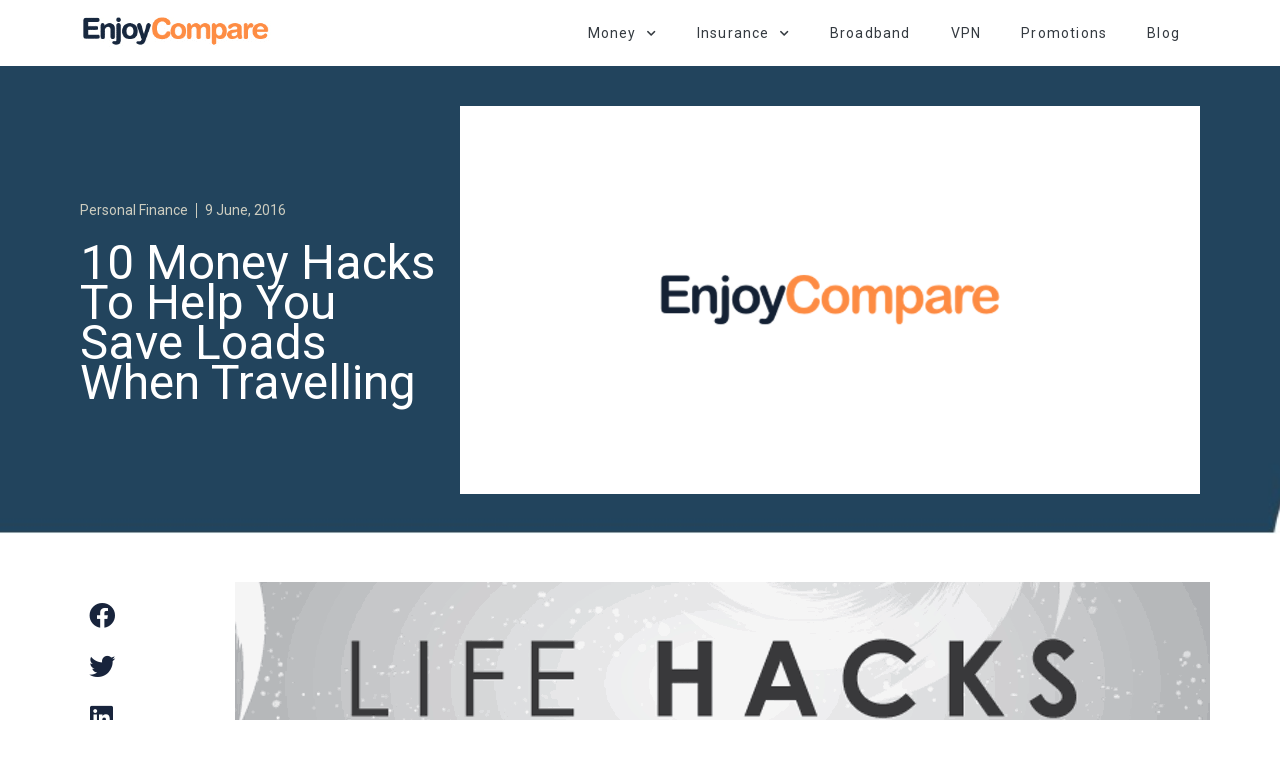

--- FILE ---
content_type: text/html; charset=UTF-8
request_url: https://www.enjoycompare.com/personal-finance/10-money-hacks-to-help-you-save-loads-when-travelling/
body_size: 25287
content:
<!DOCTYPE html>
<html lang="en-GB">
<head>
<meta charset="UTF-8">
<script>
var gform;gform||(document.addEventListener("gform_main_scripts_loaded",function(){gform.scriptsLoaded=!0}),document.addEventListener("gform/theme/scripts_loaded",function(){gform.themeScriptsLoaded=!0}),window.addEventListener("DOMContentLoaded",function(){gform.domLoaded=!0}),gform={domLoaded:!1,scriptsLoaded:!1,themeScriptsLoaded:!1,isFormEditor:()=>"function"==typeof InitializeEditor,callIfLoaded:function(o){return!(!gform.domLoaded||!gform.scriptsLoaded||!gform.themeScriptsLoaded&&!gform.isFormEditor()||(gform.isFormEditor()&&console.warn("The use of gform.initializeOnLoaded() is deprecated in the form editor context and will be removed in Gravity Forms 3.1."),o(),0))},initializeOnLoaded:function(o){gform.callIfLoaded(o)||(document.addEventListener("gform_main_scripts_loaded",()=>{gform.scriptsLoaded=!0,gform.callIfLoaded(o)}),document.addEventListener("gform/theme/scripts_loaded",()=>{gform.themeScriptsLoaded=!0,gform.callIfLoaded(o)}),window.addEventListener("DOMContentLoaded",()=>{gform.domLoaded=!0,gform.callIfLoaded(o)}))},hooks:{action:{},filter:{}},addAction:function(o,r,e,t){gform.addHook("action",o,r,e,t)},addFilter:function(o,r,e,t){gform.addHook("filter",o,r,e,t)},doAction:function(o){gform.doHook("action",o,arguments)},applyFilters:function(o){return gform.doHook("filter",o,arguments)},removeAction:function(o,r){gform.removeHook("action",o,r)},removeFilter:function(o,r,e){gform.removeHook("filter",o,r,e)},addHook:function(o,r,e,t,n){null==gform.hooks[o][r]&&(gform.hooks[o][r]=[]);var d=gform.hooks[o][r];null==n&&(n=r+"_"+d.length),gform.hooks[o][r].push({tag:n,callable:e,priority:t=null==t?10:t})},doHook:function(r,o,e){var t;if(e=Array.prototype.slice.call(e,1),null!=gform.hooks[r][o]&&((o=gform.hooks[r][o]).sort(function(o,r){return o.priority-r.priority}),o.forEach(function(o){"function"!=typeof(t=o.callable)&&(t=window[t]),"action"==r?t.apply(null,e):e[0]=t.apply(null,e)})),"filter"==r)return e[0]},removeHook:function(o,r,t,n){var e;null!=gform.hooks[o][r]&&(e=(e=gform.hooks[o][r]).filter(function(o,r,e){return!!(null!=n&&n!=o.tag||null!=t&&t!=o.priority)}),gform.hooks[o][r]=e)}});
</script>

<meta name="viewport" content="width=device-width, initial-scale=1">
<link rel="profile" href="https://gmpg.org/xfn/11">

<title>10 Money Hacks To Help You Save Loads When Travelling &#8211; EnjoyCompare</title>
<meta name='robots' content='max-image-preview:large' />
<link rel='dns-prefetch' href='//cdnjs.cloudflare.com' />
<link rel='dns-prefetch' href='//fonts.googleapis.com' />
<link rel="alternate" type="application/rss+xml" title="EnjoyCompare &raquo; Feed" href="https://www.enjoycompare.com/feed/" />
<link rel="alternate" type="application/rss+xml" title="EnjoyCompare &raquo; Comments Feed" href="https://www.enjoycompare.com/comments/feed/" />
<script>
window._wpemojiSettings = {"baseUrl":"https:\/\/s.w.org\/images\/core\/emoji\/14.0.0\/72x72\/","ext":".png","svgUrl":"https:\/\/s.w.org\/images\/core\/emoji\/14.0.0\/svg\/","svgExt":".svg","source":{"concatemoji":"https:\/\/www.enjoycompare.com\/wp-includes\/js\/wp-emoji-release.min.js?ver=6.3.7"}};
/*! This file is auto-generated */
!function(i,n){var o,s,e;function c(e){try{var t={supportTests:e,timestamp:(new Date).valueOf()};sessionStorage.setItem(o,JSON.stringify(t))}catch(e){}}function p(e,t,n){e.clearRect(0,0,e.canvas.width,e.canvas.height),e.fillText(t,0,0);var t=new Uint32Array(e.getImageData(0,0,e.canvas.width,e.canvas.height).data),r=(e.clearRect(0,0,e.canvas.width,e.canvas.height),e.fillText(n,0,0),new Uint32Array(e.getImageData(0,0,e.canvas.width,e.canvas.height).data));return t.every(function(e,t){return e===r[t]})}function u(e,t,n){switch(t){case"flag":return n(e,"\ud83c\udff3\ufe0f\u200d\u26a7\ufe0f","\ud83c\udff3\ufe0f\u200b\u26a7\ufe0f")?!1:!n(e,"\ud83c\uddfa\ud83c\uddf3","\ud83c\uddfa\u200b\ud83c\uddf3")&&!n(e,"\ud83c\udff4\udb40\udc67\udb40\udc62\udb40\udc65\udb40\udc6e\udb40\udc67\udb40\udc7f","\ud83c\udff4\u200b\udb40\udc67\u200b\udb40\udc62\u200b\udb40\udc65\u200b\udb40\udc6e\u200b\udb40\udc67\u200b\udb40\udc7f");case"emoji":return!n(e,"\ud83e\udef1\ud83c\udffb\u200d\ud83e\udef2\ud83c\udfff","\ud83e\udef1\ud83c\udffb\u200b\ud83e\udef2\ud83c\udfff")}return!1}function f(e,t,n){var r="undefined"!=typeof WorkerGlobalScope&&self instanceof WorkerGlobalScope?new OffscreenCanvas(300,150):i.createElement("canvas"),a=r.getContext("2d",{willReadFrequently:!0}),o=(a.textBaseline="top",a.font="600 32px Arial",{});return e.forEach(function(e){o[e]=t(a,e,n)}),o}function t(e){var t=i.createElement("script");t.src=e,t.defer=!0,i.head.appendChild(t)}"undefined"!=typeof Promise&&(o="wpEmojiSettingsSupports",s=["flag","emoji"],n.supports={everything:!0,everythingExceptFlag:!0},e=new Promise(function(e){i.addEventListener("DOMContentLoaded",e,{once:!0})}),new Promise(function(t){var n=function(){try{var e=JSON.parse(sessionStorage.getItem(o));if("object"==typeof e&&"number"==typeof e.timestamp&&(new Date).valueOf()<e.timestamp+604800&&"object"==typeof e.supportTests)return e.supportTests}catch(e){}return null}();if(!n){if("undefined"!=typeof Worker&&"undefined"!=typeof OffscreenCanvas&&"undefined"!=typeof URL&&URL.createObjectURL&&"undefined"!=typeof Blob)try{var e="postMessage("+f.toString()+"("+[JSON.stringify(s),u.toString(),p.toString()].join(",")+"));",r=new Blob([e],{type:"text/javascript"}),a=new Worker(URL.createObjectURL(r),{name:"wpTestEmojiSupports"});return void(a.onmessage=function(e){c(n=e.data),a.terminate(),t(n)})}catch(e){}c(n=f(s,u,p))}t(n)}).then(function(e){for(var t in e)n.supports[t]=e[t],n.supports.everything=n.supports.everything&&n.supports[t],"flag"!==t&&(n.supports.everythingExceptFlag=n.supports.everythingExceptFlag&&n.supports[t]);n.supports.everythingExceptFlag=n.supports.everythingExceptFlag&&!n.supports.flag,n.DOMReady=!1,n.readyCallback=function(){n.DOMReady=!0}}).then(function(){return e}).then(function(){var e;n.supports.everything||(n.readyCallback(),(e=n.source||{}).concatemoji?t(e.concatemoji):e.wpemoji&&e.twemoji&&(t(e.twemoji),t(e.wpemoji)))}))}((window,document),window._wpemojiSettings);
</script>
<style>
img.wp-smiley,
img.emoji {
	display: inline !important;
	border: none !important;
	box-shadow: none !important;
	height: 1em !important;
	width: 1em !important;
	margin: 0 0.07em !important;
	vertical-align: -0.1em !important;
	background: none !important;
	padding: 0 !important;
}
</style>
	<link rel='stylesheet' id='astra-theme-css-css' href='https://www.enjoycompare.com/wp-content/themes/astra/assets/css/minified/style.min.css?ver=3.1.1' media='all' />
<style id='astra-theme-css-inline-css'>
html{font-size:68.75%;}a,.page-title{color:#0274be;}a:hover,a:focus{color:#3a3a3a;}body,button,input,select,textarea,.ast-button,.ast-custom-button{font-family:'Montserrat',sans-serif;font-weight:400;font-size:11px;font-size:1rem;}blockquote{color:#000000;}h1,.entry-content h1,h2,.entry-content h2,h3,.entry-content h3,h4,.entry-content h4,h5,.entry-content h5,h6,.entry-content h6,.site-title,.site-title a{font-family:'Montserrat',sans-serif;font-weight:400;}.site-title{font-size:35px;font-size:3.1818181818182rem;}.ast-archive-description .ast-archive-title{font-size:40px;font-size:3.6363636363636rem;}.site-header .site-description{font-size:15px;font-size:1.3636363636364rem;}.entry-title{font-size:30px;font-size:2.7272727272727rem;}h1,.entry-content h1{font-size:42px;font-size:3.8181818181818rem;font-family:'Montserrat',sans-serif;}h2,.entry-content h2{font-size:21px;font-size:1.9090909090909rem;font-family:'Montserrat',sans-serif;}h3,.entry-content h3{font-size:25px;font-size:2.2727272727273rem;font-family:'Montserrat',sans-serif;}h4,.entry-content h4{font-size:20px;font-size:1.8181818181818rem;}h5,.entry-content h5{font-size:18px;font-size:1.6363636363636rem;}h6,.entry-content h6{font-size:15px;font-size:1.3636363636364rem;}.ast-single-post .entry-title,.page-title{font-size:30px;font-size:2.7272727272727rem;}::selection{background-color:#0274be;color:#ffffff;}body,h1,.entry-title a,.entry-content h1,h2,.entry-content h2,h3,.entry-content h3,h4,.entry-content h4,h5,.entry-content h5,h6,.entry-content h6{color:#3a3a3a;}.tagcloud a:hover,.tagcloud a:focus,.tagcloud a.current-item{color:#ffffff;border-color:#0274be;background-color:#0274be;}input:focus,input[type="text"]:focus,input[type="email"]:focus,input[type="url"]:focus,input[type="password"]:focus,input[type="reset"]:focus,input[type="search"]:focus,textarea:focus{border-color:#0274be;}input[type="radio"]:checked,input[type=reset],input[type="checkbox"]:checked,input[type="checkbox"]:hover:checked,input[type="checkbox"]:focus:checked,input[type=range]::-webkit-slider-thumb{border-color:#0274be;background-color:#0274be;box-shadow:none;}.site-footer a:hover + .post-count,.site-footer a:focus + .post-count{background:#0274be;border-color:#0274be;}.single .nav-links .nav-previous,.single .nav-links .nav-next{color:#0274be;}.entry-meta,.entry-meta *{line-height:1.45;color:#0274be;}.entry-meta a:hover,.entry-meta a:hover *,.entry-meta a:focus,.entry-meta a:focus *,.page-links > .page-link,.page-links .page-link:hover,.post-navigation a:hover{color:#3a3a3a;}.widget-title{font-size:15px;font-size:1.3636363636364rem;color:#3a3a3a;}#cat option,.secondary .calendar_wrap thead a,.secondary .calendar_wrap thead a:visited{color:#0274be;}.secondary .calendar_wrap #today,.ast-progress-val span{background:#0274be;}.secondary a:hover + .post-count,.secondary a:focus + .post-count{background:#0274be;border-color:#0274be;}.calendar_wrap #today > a{color:#ffffff;}.page-links .page-link,.single .post-navigation a{color:#0274be;}.main-header-menu .menu-link,.ast-header-custom-item a{color:#3a3a3a;}.main-header-menu .menu-item:hover > .menu-link,.main-header-menu .menu-item:hover > .ast-menu-toggle,.main-header-menu .ast-masthead-custom-menu-items a:hover,.main-header-menu .menu-item.focus > .menu-link,.main-header-menu .menu-item.focus > .ast-menu-toggle,.main-header-menu .current-menu-item > .menu-link,.main-header-menu .current-menu-ancestor > .menu-link,.main-header-menu .current-menu-item > .ast-menu-toggle,.main-header-menu .current-menu-ancestor > .ast-menu-toggle{color:#0274be;}.ast-header-break-point .ast-mobile-menu-buttons-minimal.menu-toggle{background:transparent;color:#0274be;}.ast-header-break-point .ast-mobile-menu-buttons-outline.menu-toggle{background:transparent;border:1px solid #0274be;color:#0274be;}.ast-header-break-point .ast-mobile-menu-buttons-fill.menu-toggle{background:#0274be;}.ast-small-footer > .ast-footer-overlay{background-image:url(https://www.enjoycompare.com/wp-content/uploads/2020/06/BlackWall2.jpg);;background-repeat:repeat;background-position:center center;background-size:auto;background-attachment:scroll;}.footer-adv .footer-adv-overlay{border-top-style:solid;border-top-color:#7a7a7a;}.wp-block-buttons.aligncenter{justify-content:center;}@media (max-width:782px){.entry-content .wp-block-columns .wp-block-column{margin-left:0px;}}@media (max-width:921px){.ast-separate-container .ast-article-post,.ast-separate-container .ast-article-single{padding:1.5em 2.14em;}.ast-separate-container #primary,.ast-separate-container #secondary{padding:1.5em 0;}#primary,#secondary{padding:1.5em 0;margin:0;}.ast-left-sidebar #content > .ast-container{display:flex;flex-direction:column-reverse;width:100%;}.ast-author-box img.avatar{margin:20px 0 0 0;}}@media (max-width:921px){.ast-right-sidebar #primary{padding-right:0;}}@media (min-width:922px){.ast-separate-container.ast-right-sidebar #primary,.ast-separate-container.ast-left-sidebar #primary{border:0;}.search-no-results.ast-separate-container #primary{margin-bottom:4em;}}@media (min-width:922px){.ast-right-sidebar #primary{border-right:1px solid #eee;}.ast-left-sidebar #primary{border-left:1px solid #eee;}}.wp-block-button .wp-block-button__link,{color:#ffffff;}.wp-block-button .wp-block-button__link{border-style:solid;border-top-width:0;border-right-width:0;border-left-width:0;border-bottom-width:0;border-color:#0274be;background-color:#0274be;color:#ffffff;font-family:inherit;font-weight:inherit;line-height:1;border-radius:2px;padding-top:10px;padding-right:40px;padding-bottom:10px;padding-left:40px;}.wp-block-button .wp-block-button__link:hover,.wp-block-button .wp-block-button__link:focus{color:#ffffff;background-color:#3a3a3a;border-color:#3a3a3a;}.menu-toggle,button,.ast-button,.ast-custom-button,.button,input#submit,input[type="button"],input[type="submit"],input[type="reset"]{border-style:solid;border-top-width:0;border-right-width:0;border-left-width:0;border-bottom-width:0;color:#ffffff;border-color:#0274be;background-color:#0274be;border-radius:2px;padding-top:10px;padding-right:40px;padding-bottom:10px;padding-left:40px;font-family:inherit;font-weight:inherit;line-height:1;}button:focus,.menu-toggle:hover,button:hover,.ast-button:hover,.ast-custom-button:hover .button:hover,.ast-custom-button:hover ,input[type=reset]:hover,input[type=reset]:focus,input#submit:hover,input#submit:focus,input[type="button"]:hover,input[type="button"]:focus,input[type="submit"]:hover,input[type="submit"]:focus{color:#ffffff;background-color:#3a3a3a;border-color:#3a3a3a;}@media (min-width:921px){.ast-container{max-width:100%;}}@media (min-width:544px){.ast-container{max-width:100%;}}@media (max-width:544px){.ast-separate-container .ast-article-post,.ast-separate-container .ast-article-single{padding:1.5em 1em;}.ast-separate-container #content .ast-container{padding-left:0.54em;padding-right:0.54em;}.ast-separate-container .ast-archive-description{padding:1.5em 1em;}.ast-search-menu-icon.ast-dropdown-active .search-field{width:170px;}}@media (max-width:921px){.ast-mobile-header-stack .main-header-bar .ast-search-menu-icon{display:inline-block;}.ast-header-break-point.ast-header-custom-item-outside .ast-mobile-header-stack .main-header-bar .ast-search-icon{margin:0;}}@media (max-width:921px){.ast-archive-description .ast-archive-title{font-size:40px;}.entry-title{font-size:30px;}h1,.entry-content h1{font-size:30px;}h2,.entry-content h2{font-size:25px;}h3,.entry-content h3{font-size:20px;}.ast-single-post .entry-title,.page-title{font-size:30px;}}@media (max-width:544px){.ast-archive-description .ast-archive-title{font-size:40px;}.entry-title{font-size:30px;}h1,.entry-content h1{font-size:30px;}h2,.entry-content h2{font-size:25px;}h3,.entry-content h3{font-size:20px;}.ast-single-post .entry-title,.page-title{font-size:30px;}}@media (max-width:921px){html{font-size:62.7%;}}@media (max-width:544px){html{font-size:62.7%;}}@media (min-width:922px){.ast-container{max-width:1240px;}}@font-face {font-family: "Astra";src: url(https://www.enjoycompare.com/wp-content/themes/astra/assets/fonts/astra.woff) format("woff"),url(https://www.enjoycompare.com/wp-content/themes/astra/assets/fonts/astra.ttf) format("truetype"),url(https://www.enjoycompare.com/wp-content/themes/astra/assets/fonts/astra.svg#astra) format("svg");font-weight: normal;font-style: normal;font-display: fallback;}@media (max-width:921px) {.main-header-bar .main-header-bar-navigation{display:none;}}.ast-desktop .main-header-menu.submenu-with-border .sub-menu,.ast-desktop .main-header-menu.submenu-with-border .astra-full-megamenu-wrapper{border-color:#0274be;}.ast-desktop .main-header-menu.submenu-with-border .sub-menu{border-top-width:2px;border-right-width:0px;border-left-width:0px;border-bottom-width:0px;border-style:solid;}.ast-desktop .main-header-menu.submenu-with-border .sub-menu .sub-menu{top:-2px;}.ast-desktop .main-header-menu.submenu-with-border .sub-menu .menu-link,.ast-desktop .main-header-menu.submenu-with-border .children .menu-link{border-bottom-width:0px;border-style:solid;border-color:#eaeaea;}@media (min-width:922px){.main-header-menu .sub-menu .menu-item.ast-left-align-sub-menu:hover > .sub-menu,.main-header-menu .sub-menu .menu-item.ast-left-align-sub-menu.focus > .sub-menu{margin-left:-0px;}}.ast-small-footer{border-top-style:solid;border-top-width:1px;border-top-color:#7a7a7a;}.ast-breadcrumbs .trail-browse,.ast-breadcrumbs .trail-items,.ast-breadcrumbs .trail-items li{display:inline-block;margin:0;padding:0;border:none;background:inherit;text-indent:0;}.ast-breadcrumbs .trail-browse{font-size:inherit;font-style:inherit;font-weight:inherit;color:inherit;}.ast-breadcrumbs .trail-items{list-style:none;}.trail-items li::after{padding:0 0.3em;content:"\00bb";}.trail-items li:last-of-type::after{display:none;}.ast-header-break-point .main-header-bar{border-bottom-width:1px;}@media (min-width:922px){.main-header-bar{border-bottom-width:1px;}}.ast-safari-browser-less-than-11 .main-header-menu .menu-item, .ast-safari-browser-less-than-11 .main-header-bar .ast-masthead-custom-menu-items{display:block;}.main-header-menu .menu-item, .main-header-bar .ast-masthead-custom-menu-items{-js-display:flex;display:flex;-webkit-box-pack:center;-webkit-justify-content:center;-moz-box-pack:center;-ms-flex-pack:center;justify-content:center;-webkit-box-orient:vertical;-webkit-box-direction:normal;-webkit-flex-direction:column;-moz-box-orient:vertical;-moz-box-direction:normal;-ms-flex-direction:column;flex-direction:column;}.main-header-menu > .menu-item > .menu-link{height:100%;-webkit-box-align:center;-webkit-align-items:center;-moz-box-align:center;-ms-flex-align:center;align-items:center;-js-display:flex;display:flex;}.ast-primary-menu-disabled .main-header-bar .ast-masthead-custom-menu-items{flex:unset;}
</style>
<link rel='stylesheet' id='astra-google-fonts-css' href='//fonts.googleapis.com/css?family=Montserrat%3A400%2C&#038;display=fallback&#038;ver=3.1.1' media='all' />
<link rel='stylesheet' id='astra-menu-animation-css' href='https://www.enjoycompare.com/wp-content/themes/astra/assets/css/minified/menu-animation.min.css?ver=3.1.1' media='all' />
<link rel='stylesheet' id='wp-block-library-css' href='https://www.enjoycompare.com/wp-includes/css/dist/block-library/style.min.css?ver=6.3.7' media='all' />
<style id='classic-theme-styles-inline-css'>
/*! This file is auto-generated */
.wp-block-button__link{color:#fff;background-color:#32373c;border-radius:9999px;box-shadow:none;text-decoration:none;padding:calc(.667em + 2px) calc(1.333em + 2px);font-size:1.125em}.wp-block-file__button{background:#32373c;color:#fff;text-decoration:none}
</style>
<style id='global-styles-inline-css'>
body{--wp--preset--color--black: #000000;--wp--preset--color--cyan-bluish-gray: #abb8c3;--wp--preset--color--white: #ffffff;--wp--preset--color--pale-pink: #f78da7;--wp--preset--color--vivid-red: #cf2e2e;--wp--preset--color--luminous-vivid-orange: #ff6900;--wp--preset--color--luminous-vivid-amber: #fcb900;--wp--preset--color--light-green-cyan: #7bdcb5;--wp--preset--color--vivid-green-cyan: #00d084;--wp--preset--color--pale-cyan-blue: #8ed1fc;--wp--preset--color--vivid-cyan-blue: #0693e3;--wp--preset--color--vivid-purple: #9b51e0;--wp--preset--gradient--vivid-cyan-blue-to-vivid-purple: linear-gradient(135deg,rgba(6,147,227,1) 0%,rgb(155,81,224) 100%);--wp--preset--gradient--light-green-cyan-to-vivid-green-cyan: linear-gradient(135deg,rgb(122,220,180) 0%,rgb(0,208,130) 100%);--wp--preset--gradient--luminous-vivid-amber-to-luminous-vivid-orange: linear-gradient(135deg,rgba(252,185,0,1) 0%,rgba(255,105,0,1) 100%);--wp--preset--gradient--luminous-vivid-orange-to-vivid-red: linear-gradient(135deg,rgba(255,105,0,1) 0%,rgb(207,46,46) 100%);--wp--preset--gradient--very-light-gray-to-cyan-bluish-gray: linear-gradient(135deg,rgb(238,238,238) 0%,rgb(169,184,195) 100%);--wp--preset--gradient--cool-to-warm-spectrum: linear-gradient(135deg,rgb(74,234,220) 0%,rgb(151,120,209) 20%,rgb(207,42,186) 40%,rgb(238,44,130) 60%,rgb(251,105,98) 80%,rgb(254,248,76) 100%);--wp--preset--gradient--blush-light-purple: linear-gradient(135deg,rgb(255,206,236) 0%,rgb(152,150,240) 100%);--wp--preset--gradient--blush-bordeaux: linear-gradient(135deg,rgb(254,205,165) 0%,rgb(254,45,45) 50%,rgb(107,0,62) 100%);--wp--preset--gradient--luminous-dusk: linear-gradient(135deg,rgb(255,203,112) 0%,rgb(199,81,192) 50%,rgb(65,88,208) 100%);--wp--preset--gradient--pale-ocean: linear-gradient(135deg,rgb(255,245,203) 0%,rgb(182,227,212) 50%,rgb(51,167,181) 100%);--wp--preset--gradient--electric-grass: linear-gradient(135deg,rgb(202,248,128) 0%,rgb(113,206,126) 100%);--wp--preset--gradient--midnight: linear-gradient(135deg,rgb(2,3,129) 0%,rgb(40,116,252) 100%);--wp--preset--font-size--small: 13px;--wp--preset--font-size--medium: 20px;--wp--preset--font-size--large: 36px;--wp--preset--font-size--x-large: 42px;--wp--preset--spacing--20: 0.44rem;--wp--preset--spacing--30: 0.67rem;--wp--preset--spacing--40: 1rem;--wp--preset--spacing--50: 1.5rem;--wp--preset--spacing--60: 2.25rem;--wp--preset--spacing--70: 3.38rem;--wp--preset--spacing--80: 5.06rem;--wp--preset--shadow--natural: 6px 6px 9px rgba(0, 0, 0, 0.2);--wp--preset--shadow--deep: 12px 12px 50px rgba(0, 0, 0, 0.4);--wp--preset--shadow--sharp: 6px 6px 0px rgba(0, 0, 0, 0.2);--wp--preset--shadow--outlined: 6px 6px 0px -3px rgba(255, 255, 255, 1), 6px 6px rgba(0, 0, 0, 1);--wp--preset--shadow--crisp: 6px 6px 0px rgba(0, 0, 0, 1);}:where(.is-layout-flex){gap: 0.5em;}:where(.is-layout-grid){gap: 0.5em;}body .is-layout-flow > .alignleft{float: left;margin-inline-start: 0;margin-inline-end: 2em;}body .is-layout-flow > .alignright{float: right;margin-inline-start: 2em;margin-inline-end: 0;}body .is-layout-flow > .aligncenter{margin-left: auto !important;margin-right: auto !important;}body .is-layout-constrained > .alignleft{float: left;margin-inline-start: 0;margin-inline-end: 2em;}body .is-layout-constrained > .alignright{float: right;margin-inline-start: 2em;margin-inline-end: 0;}body .is-layout-constrained > .aligncenter{margin-left: auto !important;margin-right: auto !important;}body .is-layout-constrained > :where(:not(.alignleft):not(.alignright):not(.alignfull)){max-width: var(--wp--style--global--content-size);margin-left: auto !important;margin-right: auto !important;}body .is-layout-constrained > .alignwide{max-width: var(--wp--style--global--wide-size);}body .is-layout-flex{display: flex;}body .is-layout-flex{flex-wrap: wrap;align-items: center;}body .is-layout-flex > *{margin: 0;}body .is-layout-grid{display: grid;}body .is-layout-grid > *{margin: 0;}:where(.wp-block-columns.is-layout-flex){gap: 2em;}:where(.wp-block-columns.is-layout-grid){gap: 2em;}:where(.wp-block-post-template.is-layout-flex){gap: 1.25em;}:where(.wp-block-post-template.is-layout-grid){gap: 1.25em;}.has-black-color{color: var(--wp--preset--color--black) !important;}.has-cyan-bluish-gray-color{color: var(--wp--preset--color--cyan-bluish-gray) !important;}.has-white-color{color: var(--wp--preset--color--white) !important;}.has-pale-pink-color{color: var(--wp--preset--color--pale-pink) !important;}.has-vivid-red-color{color: var(--wp--preset--color--vivid-red) !important;}.has-luminous-vivid-orange-color{color: var(--wp--preset--color--luminous-vivid-orange) !important;}.has-luminous-vivid-amber-color{color: var(--wp--preset--color--luminous-vivid-amber) !important;}.has-light-green-cyan-color{color: var(--wp--preset--color--light-green-cyan) !important;}.has-vivid-green-cyan-color{color: var(--wp--preset--color--vivid-green-cyan) !important;}.has-pale-cyan-blue-color{color: var(--wp--preset--color--pale-cyan-blue) !important;}.has-vivid-cyan-blue-color{color: var(--wp--preset--color--vivid-cyan-blue) !important;}.has-vivid-purple-color{color: var(--wp--preset--color--vivid-purple) !important;}.has-black-background-color{background-color: var(--wp--preset--color--black) !important;}.has-cyan-bluish-gray-background-color{background-color: var(--wp--preset--color--cyan-bluish-gray) !important;}.has-white-background-color{background-color: var(--wp--preset--color--white) !important;}.has-pale-pink-background-color{background-color: var(--wp--preset--color--pale-pink) !important;}.has-vivid-red-background-color{background-color: var(--wp--preset--color--vivid-red) !important;}.has-luminous-vivid-orange-background-color{background-color: var(--wp--preset--color--luminous-vivid-orange) !important;}.has-luminous-vivid-amber-background-color{background-color: var(--wp--preset--color--luminous-vivid-amber) !important;}.has-light-green-cyan-background-color{background-color: var(--wp--preset--color--light-green-cyan) !important;}.has-vivid-green-cyan-background-color{background-color: var(--wp--preset--color--vivid-green-cyan) !important;}.has-pale-cyan-blue-background-color{background-color: var(--wp--preset--color--pale-cyan-blue) !important;}.has-vivid-cyan-blue-background-color{background-color: var(--wp--preset--color--vivid-cyan-blue) !important;}.has-vivid-purple-background-color{background-color: var(--wp--preset--color--vivid-purple) !important;}.has-black-border-color{border-color: var(--wp--preset--color--black) !important;}.has-cyan-bluish-gray-border-color{border-color: var(--wp--preset--color--cyan-bluish-gray) !important;}.has-white-border-color{border-color: var(--wp--preset--color--white) !important;}.has-pale-pink-border-color{border-color: var(--wp--preset--color--pale-pink) !important;}.has-vivid-red-border-color{border-color: var(--wp--preset--color--vivid-red) !important;}.has-luminous-vivid-orange-border-color{border-color: var(--wp--preset--color--luminous-vivid-orange) !important;}.has-luminous-vivid-amber-border-color{border-color: var(--wp--preset--color--luminous-vivid-amber) !important;}.has-light-green-cyan-border-color{border-color: var(--wp--preset--color--light-green-cyan) !important;}.has-vivid-green-cyan-border-color{border-color: var(--wp--preset--color--vivid-green-cyan) !important;}.has-pale-cyan-blue-border-color{border-color: var(--wp--preset--color--pale-cyan-blue) !important;}.has-vivid-cyan-blue-border-color{border-color: var(--wp--preset--color--vivid-cyan-blue) !important;}.has-vivid-purple-border-color{border-color: var(--wp--preset--color--vivid-purple) !important;}.has-vivid-cyan-blue-to-vivid-purple-gradient-background{background: var(--wp--preset--gradient--vivid-cyan-blue-to-vivid-purple) !important;}.has-light-green-cyan-to-vivid-green-cyan-gradient-background{background: var(--wp--preset--gradient--light-green-cyan-to-vivid-green-cyan) !important;}.has-luminous-vivid-amber-to-luminous-vivid-orange-gradient-background{background: var(--wp--preset--gradient--luminous-vivid-amber-to-luminous-vivid-orange) !important;}.has-luminous-vivid-orange-to-vivid-red-gradient-background{background: var(--wp--preset--gradient--luminous-vivid-orange-to-vivid-red) !important;}.has-very-light-gray-to-cyan-bluish-gray-gradient-background{background: var(--wp--preset--gradient--very-light-gray-to-cyan-bluish-gray) !important;}.has-cool-to-warm-spectrum-gradient-background{background: var(--wp--preset--gradient--cool-to-warm-spectrum) !important;}.has-blush-light-purple-gradient-background{background: var(--wp--preset--gradient--blush-light-purple) !important;}.has-blush-bordeaux-gradient-background{background: var(--wp--preset--gradient--blush-bordeaux) !important;}.has-luminous-dusk-gradient-background{background: var(--wp--preset--gradient--luminous-dusk) !important;}.has-pale-ocean-gradient-background{background: var(--wp--preset--gradient--pale-ocean) !important;}.has-electric-grass-gradient-background{background: var(--wp--preset--gradient--electric-grass) !important;}.has-midnight-gradient-background{background: var(--wp--preset--gradient--midnight) !important;}.has-small-font-size{font-size: var(--wp--preset--font-size--small) !important;}.has-medium-font-size{font-size: var(--wp--preset--font-size--medium) !important;}.has-large-font-size{font-size: var(--wp--preset--font-size--large) !important;}.has-x-large-font-size{font-size: var(--wp--preset--font-size--x-large) !important;}
.wp-block-navigation a:where(:not(.wp-element-button)){color: inherit;}
:where(.wp-block-post-template.is-layout-flex){gap: 1.25em;}:where(.wp-block-post-template.is-layout-grid){gap: 1.25em;}
:where(.wp-block-columns.is-layout-flex){gap: 2em;}:where(.wp-block-columns.is-layout-grid){gap: 2em;}
.wp-block-pullquote{font-size: 1.5em;line-height: 1.6;}
</style>
<link rel='stylesheet' id='eae-css-css' href='https://www.enjoycompare.com/wp-content/plugins/addon-elements-for-elementor-page-builder/assets/css/eae.min.css?ver=1.12.5' media='all' />
<link rel='stylesheet' id='font-awesome-4-shim-css' href='https://www.enjoycompare.com/wp-content/plugins/elementor/assets/lib/font-awesome/css/v4-shims.min.css?ver=1.0' media='all' />
<link rel='stylesheet' id='font-awesome-5-all-css' href='https://www.enjoycompare.com/wp-content/plugins/elementor/assets/lib/font-awesome/css/all.min.css?ver=1.0' media='all' />
<link rel='stylesheet' id='vegas-css-css' href='https://www.enjoycompare.com/wp-content/plugins/addon-elements-for-elementor-page-builder/assets/lib/vegas/vegas.min.css?ver=2.4.0' media='all' />
<link rel='stylesheet' id='chld_thm_cfg_child-css' href='https://www.enjoycompare.com/wp-content/themes/EnjoyCompare/style.css?ver=1.1599560467' media='all' />
<link rel='stylesheet' id='elementor-icons-css' href='https://www.enjoycompare.com/wp-content/plugins/elementor/assets/lib/eicons/css/elementor-icons.min.css?ver=5.23.0' media='all' />
<link rel='stylesheet' id='elementor-frontend-css' href='https://www.enjoycompare.com/wp-content/plugins/elementor/assets/css/frontend.min.css?ver=3.16.4' media='all' />
<link rel='stylesheet' id='swiper-css' href='https://www.enjoycompare.com/wp-content/plugins/elementor/assets/lib/swiper/css/swiper.min.css?ver=5.3.6' media='all' />
<link rel='stylesheet' id='elementor-post-8-css' href='https://www.enjoycompare.com/wp-content/uploads/elementor/css/post-8.css?ver=1730901132' media='all' />
<link rel='stylesheet' id='elementor-pro-css' href='https://www.enjoycompare.com/wp-content/plugins/elementor-pro/assets/css/frontend.min.css?ver=3.16.2' media='all' />
<link rel='stylesheet' id='elementor-global-css' href='https://www.enjoycompare.com/wp-content/uploads/elementor/css/global.css?ver=1730901133' media='all' />
<link rel='stylesheet' id='elementor-post-146-css' href='https://www.enjoycompare.com/wp-content/uploads/elementor/css/post-146.css?ver=1730901133' media='all' />
<link rel='stylesheet' id='elementor-post-989-css' href='https://www.enjoycompare.com/wp-content/uploads/elementor/css/post-989.css?ver=1730901133' media='all' />
<link rel='stylesheet' id='elementor-post-605-css' href='https://www.enjoycompare.com/wp-content/uploads/elementor/css/post-605.css?ver=1730901701' media='all' />
<link rel='stylesheet' id='eael-general-css' href='https://www.enjoycompare.com/wp-content/plugins/essential-addons-for-elementor-lite/assets/front-end/css/view/general.min.css?ver=5.8.9' media='all' />
<link rel='stylesheet' id='slick-css-css' href='https://cdnjs.cloudflare.com/ajax/libs/slick-carousel/1.8.1/slick.min.css?ver=6.3.7' media='all' />
<link rel='stylesheet' id='ecs-styles-css' href='https://www.enjoycompare.com/wp-content/plugins/ele-custom-skin/assets/css/ecs-style.css?ver=3.1.7' media='all' />
<link rel='stylesheet' id='elementor-post-15982-css' href='https://www.enjoycompare.com/wp-content/uploads/elementor/css/post-15982.css?ver=1608647385' media='all' />
<link rel='stylesheet' id='elementor-post-16027-css' href='https://www.enjoycompare.com/wp-content/uploads/elementor/css/post-16027.css?ver=1608647705' media='all' />
<link rel='stylesheet' id='elementor-post-16328-css' href='https://www.enjoycompare.com/wp-content/uploads/elementor/css/post-16328.css?ver=1603452135' media='all' />
<link rel='stylesheet' id='elementor-post-16335-css' href='https://www.enjoycompare.com/wp-content/uploads/elementor/css/post-16335.css?ver=1603693264' media='all' />
<link rel='stylesheet' id='elementor-post-16364-css' href='https://www.enjoycompare.com/wp-content/uploads/elementor/css/post-16364.css?ver=1603360737' media='all' />
<link rel='stylesheet' id='elementor-post-16807-css' href='https://www.enjoycompare.com/wp-content/uploads/elementor/css/post-16807.css?ver=1603704435' media='all' />
<link rel='stylesheet' id='elementor-post-16823-css' href='https://www.enjoycompare.com/wp-content/uploads/elementor/css/post-16823.css?ver=1603360783' media='all' />
<link rel='stylesheet' id='elementor-post-16856-css' href='https://www.enjoycompare.com/wp-content/uploads/elementor/css/post-16856.css?ver=1603852632' media='all' />
<link rel='stylesheet' id='elementor-post-16875-css' href='https://www.enjoycompare.com/wp-content/uploads/elementor/css/post-16875.css?ver=1603359265' media='all' />
<link rel='stylesheet' id='elementor-post-16968-css' href='https://www.enjoycompare.com/wp-content/uploads/elementor/css/post-16968.css?ver=1609788578' media='all' />
<link rel='stylesheet' id='elementor-post-16983-css' href='https://www.enjoycompare.com/wp-content/uploads/elementor/css/post-16983.css?ver=1609788509' media='all' />
<link rel='stylesheet' id='elementor-post-17007-css' href='https://www.enjoycompare.com/wp-content/uploads/elementor/css/post-17007.css?ver=1603852932' media='all' />
<link rel='stylesheet' id='elementor-post-17011-css' href='https://www.enjoycompare.com/wp-content/uploads/elementor/css/post-17011.css?ver=1603437419' media='all' />
<link rel='stylesheet' id='elementor-post-17548-css' href='https://www.enjoycompare.com/wp-content/uploads/elementor/css/post-17548.css?ver=1604379697' media='all' />
<link rel='stylesheet' id='google-fonts-1-css' href='https://fonts.googleapis.com/css?family=Roboto%3A100%2C100italic%2C200%2C200italic%2C300%2C300italic%2C400%2C400italic%2C500%2C500italic%2C600%2C600italic%2C700%2C700italic%2C800%2C800italic%2C900%2C900italic%7CMontserrat%3A100%2C100italic%2C200%2C200italic%2C300%2C300italic%2C400%2C400italic%2C500%2C500italic%2C600%2C600italic%2C700%2C700italic%2C800%2C800italic%2C900%2C900italic&#038;display=auto&#038;ver=6.3.7' media='all' />
<link rel='stylesheet' id='elementor-icons-shared-0-css' href='https://www.enjoycompare.com/wp-content/plugins/elementor/assets/lib/font-awesome/css/fontawesome.min.css?ver=5.15.3' media='all' />
<link rel='stylesheet' id='elementor-icons-fa-solid-css' href='https://www.enjoycompare.com/wp-content/plugins/elementor/assets/lib/font-awesome/css/solid.min.css?ver=5.15.3' media='all' />
<link rel='stylesheet' id='elementor-icons-fa-brands-css' href='https://www.enjoycompare.com/wp-content/plugins/elementor/assets/lib/font-awesome/css/brands.min.css?ver=5.15.3' media='all' />
<link rel="preconnect" href="https://fonts.gstatic.com/" crossorigin><!--[if IE]>
<script src='https://www.enjoycompare.com/wp-content/themes/astra/assets/js/minified/flexibility.min.js?ver=3.1.1' id='astra-flexibility-js'></script>
<script id="astra-flexibility-js-after">
flexibility(document.documentElement);
</script>
<![endif]-->
<script src='https://www.enjoycompare.com/wp-includes/js/jquery/jquery.min.js?ver=3.7.0' id='jquery-core-js'></script>
<script src='https://www.enjoycompare.com/wp-includes/js/jquery/jquery-migrate.min.js?ver=3.4.1' id='jquery-migrate-js'></script>
<script id='ecs_ajax_load-js-extra'>
var ecs_ajax_params = {"ajaxurl":"https:\/\/www.enjoycompare.com\/wp-admin\/admin-ajax.php","posts":"{\"page\":0,\"name\":\"10-money-hacks-to-help-you-save-loads-when-travelling\",\"category_name\":\"personal-finance\",\"error\":\"\",\"m\":\"\",\"p\":0,\"post_parent\":\"\",\"subpost\":\"\",\"subpost_id\":\"\",\"attachment\":\"\",\"attachment_id\":0,\"pagename\":\"\",\"page_id\":0,\"second\":\"\",\"minute\":\"\",\"hour\":\"\",\"day\":0,\"monthnum\":0,\"year\":0,\"w\":0,\"tag\":\"\",\"cat\":\"\",\"tag_id\":\"\",\"author\":\"\",\"author_name\":\"\",\"feed\":\"\",\"tb\":\"\",\"paged\":0,\"meta_key\":\"\",\"meta_value\":\"\",\"preview\":\"\",\"s\":\"\",\"sentence\":\"\",\"title\":\"\",\"fields\":\"\",\"menu_order\":\"\",\"embed\":\"\",\"category__in\":[],\"category__not_in\":[],\"category__and\":[],\"post__in\":[],\"post__not_in\":[],\"post_name__in\":[],\"tag__in\":[],\"tag__not_in\":[],\"tag__and\":[],\"tag_slug__in\":[],\"tag_slug__and\":[],\"post_parent__in\":[],\"post_parent__not_in\":[],\"author__in\":[],\"author__not_in\":[],\"search_columns\":[],\"post_type\":[\"post\",\"page\",\"e-landing-page\"],\"ignore_sticky_posts\":false,\"suppress_filters\":false,\"cache_results\":true,\"update_post_term_cache\":true,\"update_menu_item_cache\":false,\"lazy_load_term_meta\":true,\"update_post_meta_cache\":true,\"posts_per_page\":20,\"nopaging\":false,\"comments_per_page\":\"50\",\"no_found_rows\":false,\"order\":\"DESC\"}"};
</script>
<script src='https://www.enjoycompare.com/wp-content/plugins/ele-custom-skin/assets/js/ecs_ajax_pagination.js?ver=3.1.7' id='ecs_ajax_load-js'></script>
<script src='https://cdnjs.cloudflare.com/ajax/libs/slick-carousel/1.8.1/slick.min.js?ver=6.3.7' id='slick-js-js'></script>
<script src='https://www.enjoycompare.com/wp-content/plugins/ele-custom-skin/assets/js/ecs.js?ver=3.1.7' id='ecs-script-js'></script>
<link rel="https://api.w.org/" href="https://www.enjoycompare.com/wp-json/" /><link rel="alternate" type="application/json" href="https://www.enjoycompare.com/wp-json/wp/v2/posts/12790" /><link rel="EditURI" type="application/rsd+xml" title="RSD" href="https://www.enjoycompare.com/xmlrpc.php?rsd" />
<meta name="generator" content="WordPress 6.3.7" />
<link rel="canonical" href="https://www.enjoycompare.com/personal-finance/10-money-hacks-to-help-you-save-loads-when-travelling/" />
<link rel='shortlink' href='https://www.enjoycompare.com/?p=12790' />
<link rel="alternate" type="application/json+oembed" href="https://www.enjoycompare.com/wp-json/oembed/1.0/embed?url=https%3A%2F%2Fwww.enjoycompare.com%2Fpersonal-finance%2F10-money-hacks-to-help-you-save-loads-when-travelling%2F" />
<link rel="alternate" type="text/xml+oembed" href="https://www.enjoycompare.com/wp-json/oembed/1.0/embed?url=https%3A%2F%2Fwww.enjoycompare.com%2Fpersonal-finance%2F10-money-hacks-to-help-you-save-loads-when-travelling%2F&#038;format=xml" />
<style type='text/css'> .ae_data .elementor-editor-element-setting {
            display:none !important;
            }
            </style><style>
	.slick-slide img{
		margin: auto !important;
	}
	.carousel.slide .slick-arrow{
		background: transparent;
		font-size: 20px;
		position: absolute;
		top: 50%;
		transform: translateY(-50%);
		z-index: 5;
		padding: 10px
    }
	.carousel.slide .slick-prev {
      	left: -70px;
		transition: all 0.3s;
	}
	.carousel.slide .slick-next {
      	right: -70px;
		transition: all 0.3s;
	}
     .carousel.slide .slick-prev:hover,
     .carousel.slide .slick-next:hover{
		color: #FF9A00;
    }
    
	.carousel.slide .slick-dots{
		position: absolute;
		bottom: -45px;
		display: block;
		width: 100%;
		padding: 0;
		list-style: none;
		text-align: center;
	}
	.carousel.slide .slick-dots li{
		position: relative;
		display: inline-block;
		width: 6px;
		height: 6px;
		margin: 0 5px;
		padding: 0;
		cursor: pointer;
	}
	.carousel.slide .slick-dots li button{
		display: none;
	}
	.carousel.slide .slick-dots li:before{
		  top: 1px;
		  transition: all .5s;
		  content: '';
		  width: 6px;
		  height: 6px;
		  background-color: #ffffff;
		  position: absolute;
	}
	.carousel.slide .slick-dots li.slick-active:before{
		  top: 0;      
		  width: 8px;
		  height: 8px;
		  margin-left: -2px;
		  background-color: #FF9A00;
	}
	/*Select Brands*/
	.looking-for{
		display: flex;
		cursor: pointer;
		margin: auto;
		border-radius: 0;
		width: 350px;
		background: transparent;
		padding: 5px;
		/* height: 25px; */
		font-size: 14px;
		border: 1px solid #333;
	}
	@media (max-width:768px){
		.looking-for{
			width: 300px;
		}
	}
	.gray-select{
		background: #f1f1f1 !important;
		border: 0;
		padding: 11px;
	}
	.looking-for option,
	.modal-open{
		cursor: pointer;
	}
	/*Filter Ajax*/
	.upgrade-post{
		display: none;
	}
	.category-wrap{
		list-style: none;
		float: right;
		position: absolute;
    	padding: 0;
    	background: #fff;
		z-index: 3;
		width: 250px;
		-webkit-border-radius: 5px;
		border-radius: 5px;
		display: flex;
    	flex-direction: column;
	}
	.category-wrap.hide{
		box-shadow: 0 0 2px #cdcdc0;
	}
	.category-wrap.show{
		box-shadow: 0 4px 9px #858585;
	}
	.brand-wrap{
		right: 275px;
	}
	.type-wrap,
	.single-wrap{
		right: 0;
	}
	.category-wrap.brand-wrap .category-item.active-brand,
	.category-wrap.single-wrap .category-item.active-single {
	    background-image: url(https://www.enjoycompare.com/wp-content/uploads/2020/09/controls.png);
		background-repeat: no-repeat;
		background-position: 6px center;
		padding: .625rem .625rem .625rem 3.5rem;
		display: list-item !important;
		cursor: pointer;
		 order: 1;
		-webkit-order: 1;
		border-bottom: 0;
		 font-weight: 500;
	}
	.category-wrap.type-wrap .category-item.active-type {
	    background-image: url(https://www.enjoycompare.com/wp-content/uploads/2020/09/sort.png);
		background-repeat: no-repeat;
		background-position: 6px center;
		padding: .625rem .625rem .625rem 3.5rem;
		display: list-item !important;
		cursor: pointer;
		 order: 1;
		-webkit-order: 1;
		border-bottom: 0;
		 font-weight: 500;
	}
	.category-item{
		color: #24445d;
		border-bottom: 1px solid #efefef;
		/*width: 100%;*/
		padding: 10px;
		display: flex;
		 order: 2;
		-webkit-order: 2;
		 font-weight: 300;
	}
	.category-item:hover{
		color: #FF9A00;
		cursor: pointer;
	}
	.category-item.current{
		display: none !important;
	}
	.hide .category-item:not(.active-brand),
	.hide .category-item:not(.active-type),
	.hide .category-item:not(.active-single){
		display: none;
	}
	.new .elementor-tab-content:not(.elementor-active){
		display: none;
		height: 0;
		transition: .5s ease;
		overflow: hidden;
		opacity:0;
		-webkit-transition: max-height 1s ease-in-out, opacity .5s linear;
		-moz-transition: max-height 1s ease-in-out, opacity .5s linear;
		-o-transition: max-height 1s ease-in-out, opacity .5s linear;
		-ms-transition: max-height 1s ease-in-out, opacity .5s linear;
		transition: max-height 1s ease-in-out, opacity .5s linear;
	}
	.new .elementor-tab-content.elementor-active{
		display: block;
		height: auto;
		opacity: 1;
		-webkit-transition: max-height 0.3s ease-in-out, opacity 0.6s linear;
		-moz-transition: max-height 0.3s ease-in-out, opacity 0.6s linear;
		-o-transition: max-height 0.3s ease-in-out, opacity 0.6s linear;
		-ms-transition: max-height 0.3s ease-in-out, opacity 0.6s linear;
		transition: max-height 0.3s ease-in-out, opacity 0.6s linear;
	}
	#credit-cards,
	#broadbands,
	#loans,
	#travel,
	#car-insurance,
	#money-transfer,
	#vpns{
		padding-top: 20px;
	}
	.loading-text{
		text-align: center;
		font-size: 20px;
		padding:60px 0;
		color: #ffb647;
	}
	.loadmore{
		padding: 15px 41px;
		margin-top: 60px;
		background-color: #ffb647;
		width: fit-content;
		display: flex;
		text-align: center;
		margin-left: auto;
		margin-right: auto;
		color: #fff;
		transition: .5s;
		cursor: pointer;
	}
	.loadmore:hover{
		background-color: #E46609;
	}
	@media(max-width: 768px){
		.brand-wrap{
			/*right: 260px;*/
			right: 0;
			left: 50px;
			z-index: 5;
		}
		.type-wrap{
			/*right: 0;
    		left: auto;
			z-index: 3;*/
			right: 50px;
    		left: auto;
		}
		.single-wrap{
			right: 0;
		}
		.result-text{
			padding-top: 60px;
			text-align: center;
		}
		.result-text.single-result{
			padding-top: 10px;
			text-align: left;
		}
		#credit-cards,
		#broadbands,
		#loans,
		#travel,
		#car-insurance,
		#money-transfer,
		#vpns{
			padding-top: 0;
		}
	}
	@media(max-width: 575px){
		.category-wrap{
			left: 0!important;
			right: 0!important;
			margin: auto!important;
		}
		.type-wrap
		.single-wrap{
			top: 55px;
		}
		.result-text{
    		padding-top: 110px;
		}
		.result-text.single-result{
			padding-top: 50px;
			text-align: center;
		}
	}

</style>

<script>
jQuery(document).ready(function(){
	//jQuery(window).load(function(){
		jQuery('#header-nav').css('box-shadow','none');
		jQuery(window).scroll(function () {
			if (jQuery(this).scrollTop() > 100) {
				jQuery('#header-nav').css('box-shadow','0px 2px 20px -1px rgba(0, 0, 0, 0.28)');
				//console.log('scrolled')
			} else {
				jQuery('#header-nav').css('box-shadow','none');
				//console.log('at the top')
			}
		});
		
		 // jQuery(document).on('click', 'li.menu-item a#sm-1603850443764201-1', function(e){
			//  e.preventDefault();
			//  jQuery(this).toggleClass('highlighted');
			//	console.log('clicked');
			 // jQuery(this).siblings().toggleClass('elementor-active');
		 // });

	//});
	
	  jQuery('#addInfoArchive').slick({
		infinite: true,
		slidesToShow: 1,
		slidesToScroll: 1,
		arrows: true,
		dots: true,
		//fade: true,
	  	autoplay: true,
	  	autoplaySpeed: 3000,
  		//centerMode: true,
		adaptiveHeight: true,
  		cssEase: 'linear',
		prevArrow: '<button type="button" class="slick-prev slick-controller fa fa-angle-left"></button>',
		nextArrow: '<button type="button" class="slick-next slick-controller fa fa-angle-right"></button>'
	  });
});

</script>
<meta name="generator" content="Elementor 3.16.4; features: e_dom_optimization, e_optimized_assets_loading, additional_custom_breakpoints; settings: css_print_method-external, google_font-enabled, font_display-auto">
<style>.recentcomments a{display:inline !important;padding:0 !important;margin:0 !important;}</style><link rel="icon" href="https://www.enjoycompare.com/wp-content/uploads/2020/10/cropped-cropped-EnjoyCompare-Small-2-32x32.png" sizes="32x32" />
<link rel="icon" href="https://www.enjoycompare.com/wp-content/uploads/2020/10/cropped-cropped-EnjoyCompare-Small-2-192x192.png" sizes="192x192" />
<link rel="apple-touch-icon" href="https://www.enjoycompare.com/wp-content/uploads/2020/10/cropped-cropped-EnjoyCompare-Small-2-180x180.png" />
<meta name="msapplication-TileImage" content="https://www.enjoycompare.com/wp-content/uploads/2020/10/cropped-cropped-EnjoyCompare-Small-2-270x270.png" />
</head>

<body itemtype='https://schema.org/Blog' itemscope='itemscope' class="post-template-default single single-post postid-12790 single-format-standard wp-custom-logo ast-desktop ast-page-builder-template ast-no-sidebar astra-3.1.1 ast-header-custom-item-inside ast-blog-single-style-1 ast-single-post ast-inherit-site-logo-transparent elementor-page-605 ast-normal-title-enabled elementor-default elementor-kit-8">
<div 
class="hfeed site" id="page">
	<a class="skip-link screen-reader-text" href="#content">Skip to content</a>
			<div data-elementor-type="header" data-elementor-id="146" class="elementor elementor-146 elementor-location-header" data-elementor-post-type="elementor_library">
								<section class="has_eae_slider elementor-section elementor-top-section elementor-element elementor-element-27c7f73 elementor-section-stretched elementor-section-boxed elementor-section-height-default elementor-section-height-default" data-id="27c7f73" data-element_type="section" id="header-nav" data-settings="{&quot;stretch_section&quot;:&quot;section-stretched&quot;,&quot;background_background&quot;:&quot;classic&quot;,&quot;sticky&quot;:&quot;top&quot;,&quot;sticky_on&quot;:[&quot;desktop&quot;,&quot;tablet&quot;,&quot;mobile&quot;],&quot;sticky_offset&quot;:0,&quot;sticky_effects_offset&quot;:0}">
						<div class="elementor-container elementor-column-gap-default">
					<div class="has_eae_slider elementor-column elementor-col-50 elementor-top-column elementor-element elementor-element-d7fef06" data-id="d7fef06" data-element_type="column">
			<div class="elementor-widget-wrap elementor-element-populated">
								<div class="elementor-element elementor-element-1cbb86c elementor-widget elementor-widget-image" data-id="1cbb86c" data-element_type="widget" data-widget_type="image.default">
				<div class="elementor-widget-container">
																<a href="https://www.enjoycompare.com">
							<img width="195" height="33" src="https://www.enjoycompare.com/wp-content/uploads/2020/09/download-1-11.png" class="attachment-full size-full wp-image-16011" alt="" />								</a>
															</div>
				</div>
					</div>
		</div>
				<div class="has_eae_slider elementor-column elementor-col-50 elementor-top-column elementor-element elementor-element-2c84137" data-id="2c84137" data-element_type="column">
			<div class="elementor-widget-wrap elementor-element-populated">
								<div class="elementor-element elementor-element-75ab039 elementor-nav-menu__align-right elementor-nav-menu--stretch header-menu elementor-nav-menu--dropdown-tablet elementor-nav-menu__text-align-aside elementor-nav-menu--toggle elementor-nav-menu--burger elementor-widget elementor-widget-nav-menu" data-id="75ab039" data-element_type="widget" data-settings="{&quot;full_width&quot;:&quot;stretch&quot;,&quot;submenu_icon&quot;:{&quot;value&quot;:&quot;&lt;i class=\&quot;fas fa-chevron-down\&quot;&gt;&lt;\/i&gt;&quot;,&quot;library&quot;:&quot;fa-solid&quot;},&quot;layout&quot;:&quot;horizontal&quot;,&quot;toggle&quot;:&quot;burger&quot;}" data-widget_type="nav-menu.default">
				<div class="elementor-widget-container">
						<nav class="elementor-nav-menu--main elementor-nav-menu__container elementor-nav-menu--layout-horizontal e--pointer-none">
				<ul id="menu-1-75ab039" class="elementor-nav-menu"><li class="menu-item menu-item-type-custom menu-item-object-custom menu-item-has-children menu-item-16974"><a class="elementor-item menu-link">Money</a>
<ul class="sub-menu elementor-nav-menu--dropdown">
	<li class="menu-item menu-item-type-post_type_archive menu-item-object-credit_card menu-item-17221"><a href="https://www.enjoycompare.com/credit-card/" class="elementor-sub-item menu-link">Credit Cards</a></li>
	<li class="menu-item menu-item-type-post_type_archive menu-item-object-money_transfer menu-item-17402"><a href="https://www.enjoycompare.com/money-transfer/" class="elementor-sub-item menu-link">Money Transfers</a></li>
	<li class="menu-item menu-item-type-post_type_archive menu-item-object-loan menu-item-17223"><a href="https://www.enjoycompare.com/loan/" class="elementor-sub-item menu-link">Personal Loans</a></li>
	<li class="menu-item menu-item-type-custom menu-item-object-custom menu-item-16976"><a href="#" class="elementor-sub-item elementor-item-anchor menu-link">Home Loans</a></li>
</ul>
</li>
<li class="menu-item menu-item-type-custom menu-item-object-custom menu-item-has-children menu-item-16814"><a class="elementor-item menu-link">Insurance</a>
<ul class="sub-menu elementor-nav-menu--dropdown">
	<li class="menu-item menu-item-type-post_type_archive menu-item-object-travel_insurance menu-item-17403"><a href="https://www.enjoycompare.com/travel-insurance/" class="elementor-sub-item menu-link">Travel Insurance</a></li>
	<li class="menu-item menu-item-type-post_type_archive menu-item-object-car_insurance menu-item-17404"><a href="https://www.enjoycompare.com/car-insurance/" class="elementor-sub-item menu-link">Car Insurance</a></li>
</ul>
</li>
<li class="menu-item menu-item-type-post_type_archive menu-item-object-broadband_plans menu-item-17222"><a href="https://www.enjoycompare.com/broadband/" class="elementor-item menu-link">Broadband</a></li>
<li class="menu-item menu-item-type-post_type_archive menu-item-object-vpn menu-item-17405"><a href="https://www.enjoycompare.com/vpns/" class="elementor-item menu-link">VPN</a></li>
<li class="menu-item menu-item-type-custom menu-item-object-custom menu-item-16978"><a href="#" class="elementor-item elementor-item-anchor menu-link">Promotions</a></li>
<li class="menu-item menu-item-type-post_type menu-item-object-page current_page_parent menu-item-17568"><a href="https://www.enjoycompare.com/blog/" class="elementor-item menu-link">Blog</a></li>
</ul>			</nav>
					<div class="elementor-menu-toggle" role="button" tabindex="0" aria-label="Menu Toggle" aria-expanded="false">
			<i aria-hidden="true" role="presentation" class="elementor-menu-toggle__icon--open eicon-menu-bar"></i><i aria-hidden="true" role="presentation" class="elementor-menu-toggle__icon--close eicon-close"></i>			<span class="elementor-screen-only">Menu</span>
		</div>
					<nav class="elementor-nav-menu--dropdown elementor-nav-menu__container" aria-hidden="true">
				<ul id="menu-2-75ab039" class="elementor-nav-menu"><li class="menu-item menu-item-type-custom menu-item-object-custom menu-item-has-children menu-item-16974"><a class="elementor-item menu-link" tabindex="-1">Money</a>
<ul class="sub-menu elementor-nav-menu--dropdown">
	<li class="menu-item menu-item-type-post_type_archive menu-item-object-credit_card menu-item-17221"><a href="https://www.enjoycompare.com/credit-card/" class="elementor-sub-item menu-link" tabindex="-1">Credit Cards</a></li>
	<li class="menu-item menu-item-type-post_type_archive menu-item-object-money_transfer menu-item-17402"><a href="https://www.enjoycompare.com/money-transfer/" class="elementor-sub-item menu-link" tabindex="-1">Money Transfers</a></li>
	<li class="menu-item menu-item-type-post_type_archive menu-item-object-loan menu-item-17223"><a href="https://www.enjoycompare.com/loan/" class="elementor-sub-item menu-link" tabindex="-1">Personal Loans</a></li>
	<li class="menu-item menu-item-type-custom menu-item-object-custom menu-item-16976"><a href="#" class="elementor-sub-item elementor-item-anchor menu-link" tabindex="-1">Home Loans</a></li>
</ul>
</li>
<li class="menu-item menu-item-type-custom menu-item-object-custom menu-item-has-children menu-item-16814"><a class="elementor-item menu-link" tabindex="-1">Insurance</a>
<ul class="sub-menu elementor-nav-menu--dropdown">
	<li class="menu-item menu-item-type-post_type_archive menu-item-object-travel_insurance menu-item-17403"><a href="https://www.enjoycompare.com/travel-insurance/" class="elementor-sub-item menu-link" tabindex="-1">Travel Insurance</a></li>
	<li class="menu-item menu-item-type-post_type_archive menu-item-object-car_insurance menu-item-17404"><a href="https://www.enjoycompare.com/car-insurance/" class="elementor-sub-item menu-link" tabindex="-1">Car Insurance</a></li>
</ul>
</li>
<li class="menu-item menu-item-type-post_type_archive menu-item-object-broadband_plans menu-item-17222"><a href="https://www.enjoycompare.com/broadband/" class="elementor-item menu-link" tabindex="-1">Broadband</a></li>
<li class="menu-item menu-item-type-post_type_archive menu-item-object-vpn menu-item-17405"><a href="https://www.enjoycompare.com/vpns/" class="elementor-item menu-link" tabindex="-1">VPN</a></li>
<li class="menu-item menu-item-type-custom menu-item-object-custom menu-item-16978"><a href="#" class="elementor-item elementor-item-anchor menu-link" tabindex="-1">Promotions</a></li>
<li class="menu-item menu-item-type-post_type menu-item-object-page current_page_parent menu-item-17568"><a href="https://www.enjoycompare.com/blog/" class="elementor-item menu-link" tabindex="-1">Blog</a></li>
</ul>			</nav>
				</div>
				</div>
					</div>
		</div>
							</div>
		</section>
						</div>
			<div id="content" class="site-content">
		<div class="ast-container">
		

	<div id="primary" class="content-area primary">

		
					<main id="main" class="site-main">
						<div data-elementor-type="single" data-elementor-id="605" class="elementor elementor-605 elementor-location-single post-12790 post type-post status-publish format-standard has-post-thumbnail hentry category-personal-finance tag-airmiles tag-personal-finance-2 tag-travel-credit-card ast-article-single" data-elementor-post-type="elementor_library">
								<section class="has_eae_slider elementor-section elementor-top-section elementor-element elementor-element-ce52a0e elementor-section-boxed elementor-section-height-default elementor-section-height-default" data-id="ce52a0e" data-element_type="section" data-settings="{&quot;background_background&quot;:&quot;classic&quot;}">
						<div class="elementor-container elementor-column-gap-default">
					<div class="has_eae_slider elementor-column elementor-col-33 elementor-top-column elementor-element elementor-element-91de4d2" data-id="91de4d2" data-element_type="column">
			<div class="elementor-widget-wrap elementor-element-populated">
								<div class="elementor-element elementor-element-4810cdb elementor-widget elementor-widget-post-info" data-id="4810cdb" data-element_type="widget" data-widget_type="post-info.default">
				<div class="elementor-widget-container">
					<ul class="elementor-inline-items elementor-icon-list-items elementor-post-info">
								<li class="elementor-icon-list-item elementor-repeater-item-05c78b7 elementor-inline-item" itemprop="about">
										<span class="elementor-icon-list-icon">
								<i aria-hidden="true" class="fas fa-tags"></i>							</span>
									<span class="elementor-icon-list-text elementor-post-info__item elementor-post-info__item--type-terms">
										<span class="elementor-post-info__terms-list">
				<a href="https://www.enjoycompare.com/category/personal-finance/" class="elementor-post-info__terms-list-item">Personal Finance</a>				</span>
					</span>
								</li>
				<li class="elementor-icon-list-item elementor-repeater-item-95a1b68 elementor-inline-item" itemprop="datePublished">
						<a href="https://www.enjoycompare.com/2016/06/09/">
											<span class="elementor-icon-list-icon">
								<i aria-hidden="true" class="fas fa-calendar"></i>							</span>
									<span class="elementor-icon-list-text elementor-post-info__item elementor-post-info__item--type-date">
										9 June, 2016					</span>
									</a>
				</li>
				</ul>
				</div>
				</div>
				<div class="elementor-element elementor-element-f40d895 elementor-widget-tablet__width-inherit elementor-widget elementor-widget-heading" data-id="f40d895" data-element_type="widget" data-widget_type="heading.default">
				<div class="elementor-widget-container">
			<h2 class="elementor-heading-title elementor-size-default">10 Money Hacks To Help You Save Loads When Travelling</h2>		</div>
				</div>
					</div>
		</div>
				<div class="has_eae_slider elementor-column elementor-col-66 elementor-top-column elementor-element elementor-element-217aa3d elementor-hidden-phone" data-id="217aa3d" data-element_type="column">
			<div class="elementor-widget-wrap elementor-element-populated">
								<div class="elementor-element elementor-element-63f46f3 elementor-widget elementor-widget-theme-post-featured-image elementor-widget-image" data-id="63f46f3" data-element_type="widget" data-widget_type="theme-post-featured-image.default">
				<div class="elementor-widget-container">
															<img width="1200" height="630" src="https://www.enjoycompare.com/wp-content/uploads/2020/09/EnjoyCompare-Facebook.png" class="attachment-full size-full wp-image-16199" alt="" loading="lazy" srcset="https://www.enjoycompare.com/wp-content/uploads/2020/09/EnjoyCompare-Facebook.png 1200w, https://www.enjoycompare.com/wp-content/uploads/2020/09/EnjoyCompare-Facebook-300x158.png 300w, https://www.enjoycompare.com/wp-content/uploads/2020/09/EnjoyCompare-Facebook-1024x538.png 1024w, https://www.enjoycompare.com/wp-content/uploads/2020/09/EnjoyCompare-Facebook-768x403.png 768w" sizes="(max-width: 1200px) 100vw, 1200px" />															</div>
				</div>
					</div>
		</div>
							</div>
		</section>
				<section class="has_eae_slider elementor-section elementor-top-section elementor-element elementor-element-c8d06ba elementor-section-boxed elementor-section-height-default elementor-section-height-default" data-id="c8d06ba" data-element_type="section">
						<div class="elementor-container elementor-column-gap-default">
					<div class="has_eae_slider elementor-column elementor-col-50 elementor-top-column elementor-element elementor-element-28a6f0e elementor-hidden-tablet elementor-hidden-phone" data-id="28a6f0e" data-element_type="column">
			<div class="elementor-widget-wrap elementor-element-populated">
								<div class="elementor-element elementor-element-96f0489 elementor-share-buttons--view-icon elementor-share-buttons--skin-minimal elementor-share-buttons--shape-circle elementor-grid-1 elementor-share-buttons--color-custom elementor-widget elementor-widget-share-buttons" data-id="96f0489" data-element_type="widget" data-settings="{&quot;sticky&quot;:&quot;top&quot;,&quot;sticky_offset&quot;:80,&quot;sticky_effects_offset&quot;:80,&quot;sticky_parent&quot;:&quot;yes&quot;,&quot;sticky_on&quot;:[&quot;desktop&quot;,&quot;tablet&quot;,&quot;mobile&quot;]}" data-widget_type="share-buttons.default">
				<div class="elementor-widget-container">
					<div class="elementor-grid">
								<div class="elementor-grid-item">
						<div
							class="elementor-share-btn elementor-share-btn_facebook"
							role="button"
							tabindex="0"
							aria-label="Share on facebook"
						>
															<span class="elementor-share-btn__icon">
								<i class="fab fa-facebook" aria-hidden="true"></i>							</span>
																				</div>
					</div>
									<div class="elementor-grid-item">
						<div
							class="elementor-share-btn elementor-share-btn_twitter"
							role="button"
							tabindex="0"
							aria-label="Share on twitter"
						>
															<span class="elementor-share-btn__icon">
								<i class="fab fa-twitter" aria-hidden="true"></i>							</span>
																				</div>
					</div>
									<div class="elementor-grid-item">
						<div
							class="elementor-share-btn elementor-share-btn_linkedin"
							role="button"
							tabindex="0"
							aria-label="Share on linkedin"
						>
															<span class="elementor-share-btn__icon">
								<i class="fab fa-linkedin" aria-hidden="true"></i>							</span>
																				</div>
					</div>
									<div class="elementor-grid-item">
						<div
							class="elementor-share-btn elementor-share-btn_whatsapp"
							role="button"
							tabindex="0"
							aria-label="Share on whatsapp"
						>
															<span class="elementor-share-btn__icon">
								<i class="fab fa-whatsapp" aria-hidden="true"></i>							</span>
																				</div>
					</div>
						</div>
				</div>
				</div>
					</div>
		</div>
				<div class="has_eae_slider elementor-column elementor-col-50 elementor-top-column elementor-element elementor-element-59dead1" data-id="59dead1" data-element_type="column">
			<div class="elementor-widget-wrap elementor-element-populated">
								<div class="elementor-element elementor-element-eaaa756 elementor-widget elementor-widget-theme-post-content" data-id="eaaa756" data-element_type="widget" data-widget_type="theme-post-content.default">
				<div class="elementor-widget-container">
			<figure id="attachment_7122" aria-describedby="caption-attachment-7122" style="width: 975px" class="wp-caption alignright"><img decoding="async" fetchpriority="high" class="size-full wp-image-7122" src="https://www.enjoycompare.com/wp-content/uploads/2016/06/Life-Hack.gif" alt="Finance Life Hack" width="975" height="200" /><figcaption id="caption-attachment-7122" class="wp-caption-text">Life Hacks</figcaption></figure>
<h1><strong>10 Money Hacks To Help You Save When Travelling</strong></h1>
<p>Most of us are aware that we often spend more than we need to when travelling, but what many of us aren’t completely aware of are the significant amounts we can save and where these savings can come from. Travelling doesn’t always have to bust a hole in your pocket – we at Enjoycompare have put together some useful travel hacks to score you some serious savings on your next trip.</p>
<h3><strong style="font-size: 1.14286rem;">Source For Cheaper Flight Tickets</strong></h3>
<p>Many of us make the mistake of refreshing a window when monitoring ticket prices. Most airfare websites make use of cookies, which means that doing so could lead to an increase in flight prices, especially we repeatedly search for the same flights or destinations. To avoid this, it is recommended that you first clear the browser cache and cookies, your recent searches or utilise incognito mode or a private browsing mode on your browser. Using a VPN is another way of bypassing this problem, and also as location can affect the prices listed on sites.</p>
<p>Booking flights in the early morning or late night would also usually be friendlier to your wallet as many people prefer not to travel at these times. Weekend flights are also likelier to be more expensive, and it is often better to purchase a mid-week flight.</p>
<p>Another method is utilising search engines and tools such as Google Flights and Adioso to help you compare flight prices, times, dates and airlines effectively. Such sites provide additional flexibility and ease to your air tickets search, whilst making sure you get the best deal.</p>
<h3><strong style="font-size: 1.14286rem;">Don’t Forget About Your Credit Card Benefits and Rewards</strong></h3>
<p>Rewards you have accumulated on your credit cards can come in handy on your travels, saving you a fair bit of money. Such rewards can include a free day on your hotel stay, less expensive accommodation, flights at reduced prices and cheaper or even free travel insurance. If you’re a member of a frequent flyer programme or have a <a href="https://www.enjoycompare.com/credit-cards/american-express-krisflyer-card/" target="_blank" rel="noopener noreferrer">frequent flyer credit card</a>, make sure to cash in those miles and points for award flights, cabin upgrades, hotel stays or even vacation packages.</p>
<p>Credit cards which carry no foreign transaction fee on your purchases are also a great help, as most credit cards impose a 1 to 3 percent fee on the total purchase amount. With these cards, you can also forget about any ATM withdrawal fees. These travel-friendly cards usually also come with a travel rewards programme and other bonuses at a relatively cheap annual fee, saving you a lot of money in the long run. Check out our short list of the <a href="https://www.enjoycompare.com/credit-cards/best-travel-credit-card/" target="_blank" rel="noopener noreferrer">best travel credit cards</a> in Singapore.</p>
<h3><strong style="font-size: 1.14286rem;">Whenever Possible, Take Public Transport</strong></h3>
<p>Cabs may provide us with the greatest convenience, but are usually more expensive than other forms of public transport. Purchasing bus, subway and train passes or cards will definitely save you a significant amount. Furthermore, being reliant on cabs in a foreign country makes you more susceptible to being overcharged by cab drivers as unknowing tourists are easy targets. Before your trip, read up on your destination’s public transport network and plan your routes. It may be confusing, but is definitely worth the money saved!</p>
<p>Additionally, using transport search engines such as Rome2rio, a transport planner that shows you all available transport options, could be a great aid in determining the cheapest and fastest routes to your destination.</p>
<h3><strong style="font-size: 1.14286rem;">Don’t Patronise Eateries Near a Tourist Hotspot</strong></h3>
<p>There may be numerous eateries and restaurants located at or near a popular tourist attraction, but aside from the convenience, we often find that the food they offer is at best average, yet expensive. More than often enough, walking a further distance to get your food will offer you much better, authentic food at a lower price tag. Look out for places popular with the locals – they usually serve better and cheaper food, and are rarely, if ever, located near a major tourist attraction.</p>
<h3><strong style="font-size: 1.14286rem;">Don’t Leave Your Passport Behind</strong></h3>
<p>Many countries offer tax refunds for tourists. Often, large shopping malls also have discounts and rewards for foreign shoppers. Look out for the tax refund stickers and notices for tourists. Your passport is the pass to these discounts and tax refunds, and if you’re a big shopper, it should always be with you. Before departing, make sure that you have all the necessary bills and receipts on hand to claim your tax refund.</p>
<h3><strong style="font-size: 1.14286rem;">Carry your Student ID</strong></h3>
<p>Many places offer discounts for students, such as amusement parks, museums, eateries and movie theatres. If you’re a student, having your student ID card on hand will save you more than a couple of dollars.</p>
<h3><strong style="font-size: 1.14286rem;">Tour The Museums Free of Charge</strong></h3>
<p>Some museums may have certain hours or days when entrance is free or discounted. They might have discounted museum tours, too. But before visiting the museums, take a look at their websites to check if they have these special visiting days or hours. Learning about the arts doesn’t have to be pricey.</p>
<h3><strong style="font-size: 1.14286rem;">Have A Heavier Lunch</strong></h3>
<p>Lunch menus are usually less expensive compared to dinner menus. You can even dine on dinner menus at lunch at some places. Some restaurants also charge higher prices on weekends. If you wish to check out certain restaurants, knowing when to get better deals will save you a great deal of money. This is especially so in places where street food and markets are uncommon, and restaurants line the streets.</p>
<h3><strong style="font-size: 1.14286rem;">Purchase A Tourism Card</strong></h3>
<p>If there is a tourism card, get one. A tourism card typically offers tourists cheaper prices and better deals for the area’s best tourist attractions, destinations and tours. These cards can provide free transport to these locations as well as free entry. An example is the Paris Museum Pass, which grants free entry without queueing, to over 50 museums and monuments, which could potentially offer travellers great savings.</p>
<h3><strong style="font-size: 1.14286rem;">Share Your Rides</strong></h3>
<p>Sometimes, transport can be expensive, and ride-sharing with locals or other travellers might be cheaper. Websites such as BlaBlaCar and Liftshare will help you get a ride with others and save both parties some money.</p>
		</div>
				</div>
					</div>
		</div>
							</div>
		</section>
				<section class="has_eae_slider elementor-section elementor-top-section elementor-element elementor-element-7170567 elementor-section-boxed elementor-section-height-default elementor-section-height-default" data-id="7170567" data-element_type="section">
						<div class="elementor-container elementor-column-gap-default">
					<div class="has_eae_slider elementor-column elementor-col-100 elementor-top-column elementor-element elementor-element-4b768d6" data-id="4b768d6" data-element_type="column">
			<div class="elementor-widget-wrap elementor-element-populated">
								<div class="elementor-element elementor-element-aea9105 elementor-share-buttons--view-icon elementor-share-buttons--skin-minimal elementor-share-buttons--shape-circle elementor-grid-5 elementor-share-buttons--color-custom elementor-widget__width-auto elementor-widget elementor-widget-share-buttons" data-id="aea9105" data-element_type="widget" data-settings="{&quot;sticky&quot;:&quot;top&quot;,&quot;sticky_offset&quot;:80,&quot;sticky_effects_offset&quot;:80,&quot;sticky_parent&quot;:&quot;yes&quot;,&quot;sticky_on&quot;:[&quot;desktop&quot;,&quot;tablet&quot;,&quot;mobile&quot;]}" data-widget_type="share-buttons.default">
				<div class="elementor-widget-container">
					<div class="elementor-grid">
								<div class="elementor-grid-item">
						<div
							class="elementor-share-btn elementor-share-btn_facebook"
							role="button"
							tabindex="0"
							aria-label="Share on facebook"
						>
															<span class="elementor-share-btn__icon">
								<i class="fab fa-facebook" aria-hidden="true"></i>							</span>
																				</div>
					</div>
									<div class="elementor-grid-item">
						<div
							class="elementor-share-btn elementor-share-btn_twitter"
							role="button"
							tabindex="0"
							aria-label="Share on twitter"
						>
															<span class="elementor-share-btn__icon">
								<i class="fab fa-twitter" aria-hidden="true"></i>							</span>
																				</div>
					</div>
									<div class="elementor-grid-item">
						<div
							class="elementor-share-btn elementor-share-btn_linkedin"
							role="button"
							tabindex="0"
							aria-label="Share on linkedin"
						>
															<span class="elementor-share-btn__icon">
								<i class="fab fa-linkedin" aria-hidden="true"></i>							</span>
																				</div>
					</div>
									<div class="elementor-grid-item">
						<div
							class="elementor-share-btn elementor-share-btn_whatsapp"
							role="button"
							tabindex="0"
							aria-label="Share on whatsapp"
						>
															<span class="elementor-share-btn__icon">
								<i class="fab fa-whatsapp" aria-hidden="true"></i>							</span>
																				</div>
					</div>
						</div>
				</div>
				</div>
					</div>
		</div>
							</div>
		</section>
				<section class="has_eae_slider elementor-section elementor-top-section elementor-element elementor-element-17aa2f9 elementor-section-full_width elementor-section-height-default elementor-section-height-default" data-id="17aa2f9" data-element_type="section">
						<div class="elementor-container elementor-column-gap-default">
					<div class="has_eae_slider elementor-column elementor-col-100 elementor-top-column elementor-element elementor-element-2a07820" data-id="2a07820" data-element_type="column">
			<div class="elementor-widget-wrap elementor-element-populated">
								<div class="elementor-element elementor-element-4c963db elementor-widget elementor-widget-template" data-id="4c963db" data-element_type="widget" data-widget_type="template.default">
				<div class="elementor-widget-container">
					<div class="elementor-template">
					<div data-elementor-type="footer" data-elementor-id="17394" class="elementor elementor-17394 elementor-location-single" data-elementor-post-type="elementor_library">
								<section class="has_eae_slider elementor-section elementor-top-section elementor-element elementor-element-e3a5bbc elementor-section-height-min-height elementor-hidden-phone elementor-section-boxed elementor-section-height-default elementor-section-items-middle" data-id="e3a5bbc" data-element_type="section" data-settings="{&quot;background_background&quot;:&quot;classic&quot;}">
						<div class="elementor-container elementor-column-gap-default">
					<div class="has_eae_slider elementor-column elementor-col-100 elementor-top-column elementor-element elementor-element-183a146" data-id="183a146" data-element_type="column">
			<div class="elementor-widget-wrap elementor-element-populated">
								<div class="elementor-element elementor-element-b7f0a09 elementor-widget elementor-widget-text-editor" data-id="b7f0a09" data-element_type="widget" data-widget_type="text-editor.default">
				<div class="elementor-widget-container">
							<p><span class="py-3">EnjoyCompare Rating 4 out of 5</span> <img class="" src="https://www.enjoycompare.com/wp-content/uploads/2018/06/EnjoyCompare-Review.gif" alt="Rating Image" width="140" height="70" /> <span class="py-3">Based on 1,102 reviews <img class="trustpilot-logo" src="https://www.enjoycompare.com/wp-content/uploads/2018/06/TrustPilot.gif" alt="Trust Pilot Logo" width="140" height="70" /></span></p>						</div>
				</div>
					</div>
		</div>
							</div>
		</section>
				<section class="has_eae_slider elementor-section elementor-top-section elementor-element elementor-element-07cc32a elementor-section-boxed elementor-section-height-default elementor-section-height-default" data-id="07cc32a" data-element_type="section">
						<div class="elementor-container elementor-column-gap-default">
					<div class="has_eae_slider elementor-column elementor-col-100 elementor-top-column elementor-element elementor-element-8d0137f" data-id="8d0137f" data-element_type="column">
			<div class="elementor-widget-wrap elementor-element-populated">
								<div class="elementor-element elementor-element-afd6284 elementor-widget elementor-widget-heading" data-id="afd6284" data-element_type="widget" data-widget_type="heading.default">
				<div class="elementor-widget-container">
			<p class="elementor-heading-title elementor-size-default">Recent News</p>		</div>
				</div>
				<div class="elementor-element elementor-element-3900dc3 elementor-grid-tablet-3 elementor-grid-3 elementor-grid-mobile-1 elementor-posts--thumbnail-top elementor-widget elementor-widget-posts" data-id="3900dc3" data-element_type="widget" data-settings="{&quot;classic_columns_tablet&quot;:&quot;3&quot;,&quot;classic_columns&quot;:&quot;3&quot;,&quot;classic_columns_mobile&quot;:&quot;1&quot;,&quot;classic_row_gap&quot;:{&quot;unit&quot;:&quot;px&quot;,&quot;size&quot;:35,&quot;sizes&quot;:[]},&quot;classic_row_gap_tablet&quot;:{&quot;unit&quot;:&quot;px&quot;,&quot;size&quot;:&quot;&quot;,&quot;sizes&quot;:[]},&quot;classic_row_gap_mobile&quot;:{&quot;unit&quot;:&quot;px&quot;,&quot;size&quot;:&quot;&quot;,&quot;sizes&quot;:[]}}" data-widget_type="posts.classic">
				<div class="elementor-widget-container">
					<div class="elementor-posts-container elementor-posts elementor-posts--skin-classic elementor-grid">
				<article class="elementor-post elementor-grid-item post-15513 post type-post status-publish format-standard has-post-thumbnail hentry category-credit-card tag-standard-chartered">
				<a class="elementor-post__thumbnail__link" href="https://www.enjoycompare.com/credit-card/best-standard-chartered-credit-cards-in-singapore/" tabindex="-1" >
			<div class="elementor-post__thumbnail"><img width="700" height="300" src="https://www.enjoycompare.com/wp-content/uploads/2019/05/Best-Standard-Chartered-Credit-Card-1.png" class="attachment-full size-full wp-image-17285" alt="Best Standard Chartered Credit Card" loading="lazy" /></div>
		</a>
				<div class="elementor-post__text">
				<h3 class="elementor-post__title">
			<a href="https://www.enjoycompare.com/credit-card/best-standard-chartered-credit-cards-in-singapore/" >
				Best Standard Chartered Credit Cards in Singapore			</a>
		</h3>
				<div class="elementor-post__meta-data">
					<span class="elementor-post-date">
			15 May 2019		</span>
				</div>
				</div>
				</article>
				<article class="elementor-post elementor-grid-item post-15480 post type-post status-publish format-standard has-post-thumbnail hentry category-credit-card tag-citi tag-citibank">
				<a class="elementor-post__thumbnail__link" href="https://www.enjoycompare.com/credit-card/best-citi-credit-cards/" tabindex="-1" >
			<div class="elementor-post__thumbnail"><img width="700" height="300" src="https://www.enjoycompare.com/wp-content/uploads/2019/04/Best-Citibank-Credit-Card.png" class="attachment-full size-full wp-image-17287" alt="Citibank Credit Cards" loading="lazy" /></div>
		</a>
				<div class="elementor-post__text">
				<h3 class="elementor-post__title">
			<a href="https://www.enjoycompare.com/credit-card/best-citi-credit-cards/" >
				Best Citi Credit Cards in Singapore			</a>
		</h3>
				<div class="elementor-post__meta-data">
					<span class="elementor-post-date">
			25 April 2019		</span>
				</div>
				</div>
				</article>
				<article class="elementor-post elementor-grid-item post-15471 post type-post status-publish format-standard has-post-thumbnail hentry category-credit-card">
				<a class="elementor-post__thumbnail__link" href="https://www.enjoycompare.com/credit-card/best-american-express-credit-card/" tabindex="-1" >
			<div class="elementor-post__thumbnail"><img width="700" height="300" src="https://www.enjoycompare.com/wp-content/uploads/2019/04/Best-American-Express-Credit-Cards.png" class="attachment-full size-full wp-image-17289" alt="" loading="lazy" /></div>
		</a>
				<div class="elementor-post__text">
				<h3 class="elementor-post__title">
			<a href="https://www.enjoycompare.com/credit-card/best-american-express-credit-card/" >
				Best American Express Credit Cards in Singapore			</a>
		</h3>
				<div class="elementor-post__meta-data">
					<span class="elementor-post-date">
			23 April 2019		</span>
				</div>
				</div>
				</article>
				</div>
		
				</div>
				</div>
					</div>
		</div>
							</div>
		</section>
				<section class="has_eae_slider elementor-section elementor-top-section elementor-element elementor-element-a8aa4f3 elementor-section-boxed elementor-section-height-default elementor-section-height-default" data-id="a8aa4f3" data-element_type="section" data-settings="{&quot;background_background&quot;:&quot;classic&quot;}">
						<div class="elementor-container elementor-column-gap-default">
					<div class="has_eae_slider elementor-column elementor-col-66 elementor-top-column elementor-element elementor-element-35ebafa" data-id="35ebafa" data-element_type="column">
			<div class="elementor-widget-wrap elementor-element-populated">
								<div class="elementor-element elementor-element-941be21 elementor-widget elementor-widget-heading" data-id="941be21" data-element_type="widget" data-widget_type="heading.default">
				<div class="elementor-widget-container">
			<h2 class="elementor-heading-title elementor-size-default">Join us and start getting money saving tips!</h2>		</div>
				</div>
				<div class="elementor-element elementor-element-46ab5dc elementor-widget elementor-widget-text-editor" data-id="46ab5dc" data-element_type="widget" data-widget_type="text-editor.default">
				<div class="elementor-widget-container">
							<p>We won&#8217;t share your email data with anyone and you&#8217;ll have complete control to unsubscribe if you get bored. So don&#8217;t delay, sign-up today!</p>						</div>
				</div>
					</div>
		</div>
				<div class="has_eae_slider elementor-column elementor-col-33 elementor-top-column elementor-element elementor-element-bd3314d" data-id="bd3314d" data-element_type="column">
			<div class="elementor-widget-wrap elementor-element-populated">
								<div class="elementor-element elementor-element-e78d683 eael-gravity-form-button-custom elementor-widget elementor-widget-eael-gravity-form" data-id="e78d683" data-element_type="widget" data-widget_type="eael-gravity-form.default">
				<div class="elementor-widget-container">
			            <div class="eael-contact-form eael-gravity-form labels-hide eael-contact-form-align-default">
                                
                <div class='gf_browser_chrome gform_wrapper gform_legacy_markup_wrapper gform-theme--no-framework gf_simple_horizontal_wrapper' data-form-theme='legacy' data-form-index='0' id='gform_wrapper_2' ><form method='post' enctype='multipart/form-data'  id='gform_2' class='gf_simple_horizontal' action='/personal-finance/10-money-hacks-to-help-you-save-loads-when-travelling/' data-formid='2' novalidate>
                        <div class='gform-body gform_body'><ul id='gform_fields_2' class='gform_fields top_label form_sublabel_below description_below validation_below'><li id="field_2_2" class="gfield gfield--type-email gf_inline field_sublabel_below gfield--no-description field_description_below field_validation_below gfield_visibility_visible"  ><label class='gfield_label gform-field-label' for='input_2_2'>Email</label><div class='ginput_container ginput_container_email'>
                            <input name='input_2' id='input_2_2' type='email' value='' class='medium'   placeholder='Type your email'  aria-invalid="false"  />
                        </div></li></ul></div>
        <div class='gform-footer gform_footer top_label'> <input type='submit' id='gform_submit_button_2' class='gform_button button' onclick='gform.submission.handleButtonClick(this);' data-submission-type='submit' value='Submit'  /> 
            <input type='hidden' class='gform_hidden' name='gform_submission_method' data-js='gform_submission_method_2' value='postback' />
            <input type='hidden' class='gform_hidden' name='gform_theme' data-js='gform_theme_2' id='gform_theme_2' value='legacy' />
            <input type='hidden' class='gform_hidden' name='gform_style_settings' data-js='gform_style_settings_2' id='gform_style_settings_2' value='' />
            <input type='hidden' class='gform_hidden' name='is_submit_2' value='1' />
            <input type='hidden' class='gform_hidden' name='gform_submit' value='2' />
            
            <input type='hidden' class='gform_hidden' name='gform_unique_id' value='' />
            <input type='hidden' class='gform_hidden' name='state_2' value='WyJbXSIsIjFjMjFhMmI2NGU1YjlhNTE2NDRiOWUyOTlkN2RmM2VmIl0=' />
            <input type='hidden' autocomplete='off' class='gform_hidden' name='gform_target_page_number_2' id='gform_target_page_number_2' value='0' />
            <input type='hidden' autocomplete='off' class='gform_hidden' name='gform_source_page_number_2' id='gform_source_page_number_2' value='1' />
            <input type='hidden' name='gform_field_values' value='' />
            
        </div>
                        </form>
                        </div><script>
gform.initializeOnLoaded( function() {gformInitSpinner( 2, 'https://www.enjoycompare.com/wp-content/plugins/gravityforms/images/spinner.svg', true );jQuery('#gform_ajax_frame_2').on('load',function(){var contents = jQuery(this).contents().find('*').html();var is_postback = contents.indexOf('GF_AJAX_POSTBACK') >= 0;if(!is_postback){return;}var form_content = jQuery(this).contents().find('#gform_wrapper_2');var is_confirmation = jQuery(this).contents().find('#gform_confirmation_wrapper_2').length > 0;var is_redirect = contents.indexOf('gformRedirect(){') >= 0;var is_form = form_content.length > 0 && ! is_redirect && ! is_confirmation;var mt = parseInt(jQuery('html').css('margin-top'), 10) + parseInt(jQuery('body').css('margin-top'), 10) + 100;if(is_form){jQuery('#gform_wrapper_2').html(form_content.html());if(form_content.hasClass('gform_validation_error')){jQuery('#gform_wrapper_2').addClass('gform_validation_error');} else {jQuery('#gform_wrapper_2').removeClass('gform_validation_error');}setTimeout( function() { /* delay the scroll by 50 milliseconds to fix a bug in chrome */  }, 50 );if(window['gformInitDatepicker']) {gformInitDatepicker();}if(window['gformInitPriceFields']) {gformInitPriceFields();}var current_page = jQuery('#gform_source_page_number_2').val();gformInitSpinner( 2, 'https://www.enjoycompare.com/wp-content/plugins/gravityforms/images/spinner.svg', true );jQuery(document).trigger('gform_page_loaded', [2, current_page]);window['gf_submitting_2'] = false;}else if(!is_redirect){var confirmation_content = jQuery(this).contents().find('.GF_AJAX_POSTBACK').html();if(!confirmation_content){confirmation_content = contents;}jQuery('#gform_wrapper_2').replaceWith(confirmation_content);jQuery(document).trigger('gform_confirmation_loaded', [2]);window['gf_submitting_2'] = false;wp.a11y.speak(jQuery('#gform_confirmation_message_2').text());}else{jQuery('#gform_2').append(contents);if(window['gformRedirect']) {gformRedirect();}}jQuery(document).trigger("gform_pre_post_render", [{ formId: "2", currentPage: "current_page", abort: function() { this.preventDefault(); } }]);        if (event && event.defaultPrevented) {                return;        }        const gformWrapperDiv = document.getElementById( "gform_wrapper_2" );        if ( gformWrapperDiv ) {            const visibilitySpan = document.createElement( "span" );            visibilitySpan.id = "gform_visibility_test_2";            gformWrapperDiv.insertAdjacentElement( "afterend", visibilitySpan );        }        const visibilityTestDiv = document.getElementById( "gform_visibility_test_2" );        let postRenderFired = false;        function triggerPostRender() {            if ( postRenderFired ) {                return;            }            postRenderFired = true;            gform.core.triggerPostRenderEvents( 2, current_page );            if ( visibilityTestDiv ) {                visibilityTestDiv.parentNode.removeChild( visibilityTestDiv );            }        }        function debounce( func, wait, immediate ) {            var timeout;            return function() {                var context = this, args = arguments;                var later = function() {                    timeout = null;                    if ( !immediate ) func.apply( context, args );                };                var callNow = immediate && !timeout;                clearTimeout( timeout );                timeout = setTimeout( later, wait );                if ( callNow ) func.apply( context, args );            };        }        const debouncedTriggerPostRender = debounce( function() {            triggerPostRender();        }, 200 );        if ( visibilityTestDiv && visibilityTestDiv.offsetParent === null ) {            const observer = new MutationObserver( ( mutations ) => {                mutations.forEach( ( mutation ) => {                    if ( mutation.type === 'attributes' && visibilityTestDiv.offsetParent !== null ) {                        debouncedTriggerPostRender();                        observer.disconnect();                    }                });            });            observer.observe( document.body, {                attributes: true,                childList: false,                subtree: true,                attributeFilter: [ 'style', 'class' ],            });        } else {            triggerPostRender();        }    } );} );
</script>
            </div>
            		</div>
				</div>
					</div>
		</div>
							</div>
		</section>
						</div>
				</div>
				</div>
				</div>
					</div>
		</div>
							</div>
		</section>
						</div>
					</main><!-- #main -->
			
		
	</div><!-- #primary -->


	</div> <!-- ast-container -->
	</div><!-- #content -->
		<div data-elementor-type="footer" data-elementor-id="989" class="elementor elementor-989 elementor-location-footer" data-elementor-post-type="elementor_library">
								<section class="has_eae_slider elementor-section elementor-top-section elementor-element elementor-element-0709bd9 elementor-section-boxed elementor-section-height-default elementor-section-height-default" data-id="0709bd9" data-element_type="section">
						<div class="elementor-container elementor-column-gap-default">
					<div class="has_eae_slider elementor-column elementor-col-100 elementor-top-column elementor-element elementor-element-56a0e53" data-id="56a0e53" data-element_type="column">
			<div class="elementor-widget-wrap elementor-element-populated">
								<div class="elementor-element elementor-element-171612d elementor-shape-square elementor-grid-0 e-grid-align-center elementor-widget elementor-widget-social-icons" data-id="171612d" data-element_type="widget" data-widget_type="social-icons.default">
				<div class="elementor-widget-container">
					<div class="elementor-social-icons-wrapper elementor-grid">
							<span class="elementor-grid-item">
					<a class="elementor-icon elementor-social-icon elementor-social-icon-facebook-f elementor-repeater-item-8c26fdd" href="https://www.facebook.com/Enjoycompare/" target="_blank">
						<span class="elementor-screen-only">Facebook-f</span>
						<i class="fab fa-facebook-f"></i>					</a>
				</span>
							<span class="elementor-grid-item">
					<a class="elementor-icon elementor-social-icon elementor-social-icon-twitter elementor-repeater-item-6ead61e" href="https://twitter.com/enjoycompare" target="_blank">
						<span class="elementor-screen-only">Twitter</span>
						<i class="fab fa-twitter"></i>					</a>
				</span>
							<span class="elementor-grid-item">
					<a class="elementor-icon elementor-social-icon elementor-social-icon-youtube elementor-repeater-item-d2fa706" href="https://www.youtube.com/user/EnjoycompareSG" target="_blank">
						<span class="elementor-screen-only">Youtube</span>
						<i class="fab fa-youtube"></i>					</a>
				</span>
					</div>
				</div>
				</div>
				<div class="elementor-element elementor-element-f005a67 elementor-nav-menu__align-center elementor-nav-menu--dropdown-none elementor-widget elementor-widget-nav-menu" data-id="f005a67" data-element_type="widget" data-settings="{&quot;submenu_icon&quot;:{&quot;value&quot;:&quot;&lt;i class=\&quot;fas fa-chevron-down\&quot;&gt;&lt;\/i&gt;&quot;,&quot;library&quot;:&quot;fa-solid&quot;},&quot;layout&quot;:&quot;horizontal&quot;}" data-widget_type="nav-menu.default">
				<div class="elementor-widget-container">
						<nav class="elementor-nav-menu--main elementor-nav-menu__container elementor-nav-menu--layout-horizontal e--pointer-none">
				<ul id="menu-1-f005a67" class="elementor-nav-menu"><li class="menu-item menu-item-type-post_type_archive menu-item-object-credit_card menu-item-17406"><a href="https://www.enjoycompare.com/credit-card/" class="elementor-item menu-link">Credit Cards</a></li>
<li class="menu-item menu-item-type-post_type_archive menu-item-object-loan menu-item-17407"><a href="https://www.enjoycompare.com/loan/" class="elementor-item menu-link">Personal Loans</a></li>
<li class="menu-item menu-item-type-post_type_archive menu-item-object-money_transfer menu-item-17408"><a href="https://www.enjoycompare.com/money-transfer/" class="elementor-item menu-link">Money Transfer</a></li>
<li class="menu-item menu-item-type-post_type_archive menu-item-object-broadband_plans menu-item-17409"><a href="https://www.enjoycompare.com/broadband/" class="elementor-item menu-link">Broadband</a></li>
<li class="menu-item menu-item-type-post_type_archive menu-item-object-vpn menu-item-17410"><a href="https://www.enjoycompare.com/vpns/" class="elementor-item menu-link">VPN Singapore</a></li>
<li class="menu-item menu-item-type-post_type_archive menu-item-object-travel_insurance menu-item-17411"><a href="https://www.enjoycompare.com/travel-insurance/" class="elementor-item menu-link">Travel Insurance</a></li>
<li class="menu-item menu-item-type-post_type menu-item-object-page menu-item-17065"><a href="https://www.enjoycompare.com/contact-us/" class="elementor-item menu-link">Contact Us</a></li>
<li class="menu-item menu-item-type-post_type menu-item-object-page menu-item-17068"><a href="https://www.enjoycompare.com/about-us/" class="elementor-item menu-link">About Us</a></li>
</ul>			</nav>
						<nav class="elementor-nav-menu--dropdown elementor-nav-menu__container" aria-hidden="true">
				<ul id="menu-2-f005a67" class="elementor-nav-menu"><li class="menu-item menu-item-type-post_type_archive menu-item-object-credit_card menu-item-17406"><a href="https://www.enjoycompare.com/credit-card/" class="elementor-item menu-link" tabindex="-1">Credit Cards</a></li>
<li class="menu-item menu-item-type-post_type_archive menu-item-object-loan menu-item-17407"><a href="https://www.enjoycompare.com/loan/" class="elementor-item menu-link" tabindex="-1">Personal Loans</a></li>
<li class="menu-item menu-item-type-post_type_archive menu-item-object-money_transfer menu-item-17408"><a href="https://www.enjoycompare.com/money-transfer/" class="elementor-item menu-link" tabindex="-1">Money Transfer</a></li>
<li class="menu-item menu-item-type-post_type_archive menu-item-object-broadband_plans menu-item-17409"><a href="https://www.enjoycompare.com/broadband/" class="elementor-item menu-link" tabindex="-1">Broadband</a></li>
<li class="menu-item menu-item-type-post_type_archive menu-item-object-vpn menu-item-17410"><a href="https://www.enjoycompare.com/vpns/" class="elementor-item menu-link" tabindex="-1">VPN Singapore</a></li>
<li class="menu-item menu-item-type-post_type_archive menu-item-object-travel_insurance menu-item-17411"><a href="https://www.enjoycompare.com/travel-insurance/" class="elementor-item menu-link" tabindex="-1">Travel Insurance</a></li>
<li class="menu-item menu-item-type-post_type menu-item-object-page menu-item-17065"><a href="https://www.enjoycompare.com/contact-us/" class="elementor-item menu-link" tabindex="-1">Contact Us</a></li>
<li class="menu-item menu-item-type-post_type menu-item-object-page menu-item-17068"><a href="https://www.enjoycompare.com/about-us/" class="elementor-item menu-link" tabindex="-1">About Us</a></li>
</ul>			</nav>
				</div>
				</div>
				<div class="elementor-element elementor-element-9740716 elementor-widget elementor-widget-text-editor" data-id="9740716" data-element_type="widget" data-widget_type="text-editor.default">
				<div class="elementor-widget-container">
							<p>© 2020 Enjoy Compare. All Right Reserved.</p>						</div>
				</div>
					</div>
		</div>
							</div>
		</section>
						</div>
			</div><!-- #page -->
        <script type="text/javascript">
            var thirstyGoogleClickTrack = function ( e ) {

                var $this       = jQuery( this ),
                    linkID      = $this.data( 'linkid' ),
                    href        = linkID ? $this.attr( 'href' ) : thirstyFunctions.isThirstyLink( $this.attr( 'href' ) ),
                    action_name = 'Affiliate Link',
                    page_slug   = '/personal-finance/10-money-hacks-to-help-you-save-loads-when-travelling/',
                    home_url    = 'https://www.enjoycompare.com';

                if ( ! href || typeof ga !== 'function' ) {
                    return;
                }

                var is_uncloak  = href.indexOf( home_url + '/' + thirsty_global_vars.link_prefix ) < 0,
                    href_parts  = href.split('/'),
                    href_last   = href_parts[ href_parts.length - 1 ] ? href_parts[ href_parts.length - 1 ] : href_parts[ href_parts.length - 2 ],
                    link_text   = $this.text(),
                    link_uri    = linkID && is_uncloak ? href : href.replace( home_url , '' ),
                    link_slug   = linkID && is_uncloak ? href : href_last;

                ga( 'send' , 'event' , {
                    eventCategory : action_name,
                    eventAction   : link_uri,
                    eventLabel    : page_slug,
                    transport     : 'beacon'
                } );
            };

            jQuery( document ).ready( function($) {
                $( 'body' ).on( 'click', 'a', thirstyGoogleClickTrack );
            });
        </script>
        <link rel='stylesheet' id='elementor-icons-fa-regular-css' href='https://www.enjoycompare.com/wp-content/plugins/elementor/assets/lib/font-awesome/css/regular.min.css?ver=5.15.3' media='all' />
<link rel='stylesheet' id='gforms_reset_css-css' href='https://www.enjoycompare.com/wp-content/plugins/gravityforms/legacy/css/formreset.min.css?ver=2.9.17.1' media='all' />
<link rel='stylesheet' id='gforms_formsmain_css-css' href='https://www.enjoycompare.com/wp-content/plugins/gravityforms/legacy/css/formsmain.min.css?ver=2.9.17.1' media='all' />
<link rel='stylesheet' id='gforms_ready_class_css-css' href='https://www.enjoycompare.com/wp-content/plugins/gravityforms/legacy/css/readyclass.min.css?ver=2.9.17.1' media='all' />
<link rel='stylesheet' id='gforms_browsers_css-css' href='https://www.enjoycompare.com/wp-content/plugins/gravityforms/legacy/css/browsers.min.css?ver=2.9.17.1' media='all' />
<link rel='stylesheet' id='astra-gravity-forms-css' href='https://www.enjoycompare.com/wp-content/themes/astra/assets/css/minified/compatibility/gravity-forms.min.css?ver=3.1.1' media='all' />
<link rel='stylesheet' id='eael-17394-css' href='https://www.enjoycompare.com/wp-content/uploads/essential-addons-elementor/eael-17394.css?ver=1465430400' media='all' />
<link rel='stylesheet' id='elementor-post-17394-css' href='https://www.enjoycompare.com/wp-content/uploads/elementor/css/post-17394.css?ver=1730901701' media='all' />
<script id='astra-theme-js-js-extra'>
var astra = {"break_point":"921","isRtl":""};
</script>
<script src='https://www.enjoycompare.com/wp-content/themes/astra/assets/js/minified/style.min.js?ver=3.1.1' id='astra-theme-js-js'></script>
<script id='eae-main-js-extra'>
var eae = {"ajaxurl":"https:\/\/www.enjoycompare.com\/wp-admin\/admin-ajax.php","current_url":"aHR0cHM6Ly93d3cuZW5qb3ljb21wYXJlLmNvbS9wZXJzb25hbC1maW5hbmNlLzEwLW1vbmV5LWhhY2tzLXRvLWhlbHAteW91LXNhdmUtbG9hZHMtd2hlbi10cmF2ZWxsaW5nLw==","breakpoints":{"xs":0,"sm":480,"md":768,"lg":1025,"xl":1440,"xxl":1600}};
var eae_editor = {"plugin_url":"https:\/\/www.enjoycompare.com\/wp-content\/plugins\/addon-elements-for-elementor-page-builder\/"};
</script>
<script src='https://www.enjoycompare.com/wp-content/plugins/addon-elements-for-elementor-page-builder/assets/js/eae.min.js?ver=1.12.5' id='eae-main-js'></script>
<script src='https://www.enjoycompare.com/wp-content/plugins/elementor/assets/lib/font-awesome/js/v4-shims.min.js?ver=1.0' id='font-awesome-4-shim-js'></script>
<script src='https://www.enjoycompare.com/wp-content/plugins/addon-elements-for-elementor-page-builder/assets/js/animated-main.min.js?ver=1.0' id='animated-main-js'></script>
<script src='https://www.enjoycompare.com/wp-content/plugins/addon-elements-for-elementor-page-builder/assets/js/particles.min.js?ver=2.0.0' id='eae-particles-js'></script>
<script src='https://www.enjoycompare.com/wp-content/plugins/addon-elements-for-elementor-page-builder/assets/lib/magnific.min.js?ver=1.1.0' id='wts-magnific-js'></script>
<script src='https://www.enjoycompare.com/wp-content/plugins/addon-elements-for-elementor-page-builder/assets/lib/vegas/vegas.min.js?ver=2.4.0' id='vegas-js'></script>
<script id='ta_main_js-js-extra'>
var thirsty_global_vars = {"home_url":"\/\/www.enjoycompare.com","ajax_url":"https:\/\/www.enjoycompare.com\/wp-admin\/admin-ajax.php","link_fixer_enabled":"yes","link_prefix":"recommends","link_prefixes":["recommends"],"post_id":"12790","enable_record_stats":"yes","enable_js_redirect":"yes","disable_thirstylink_class":""};
</script>
<script src='https://www.enjoycompare.com/wp-content/plugins/thirstyaffiliates/js/app/ta.js?ver=3.10.20' id='ta_main_js-js'></script>
<script id='eael-general-js-extra'>
var localize = {"ajaxurl":"https:\/\/www.enjoycompare.com\/wp-admin\/admin-ajax.php","nonce":"6931245e76","i18n":{"added":"Added ","compare":"Compare","loading":"Loading..."},"eael_translate_text":{"required_text":"is a required field","invalid_text":"Invalid","billing_text":"Billing","shipping_text":"Shipping","fg_mfp_counter_text":"of"},"page_permalink":"https:\/\/www.enjoycompare.com\/personal-finance\/10-money-hacks-to-help-you-save-loads-when-travelling\/","cart_redirectition":"","cart_page_url":"","el_breakpoints":{"mobile":{"label":"Mobile Portrait","value":767,"default_value":767,"direction":"max","is_enabled":true},"mobile_extra":{"label":"Mobile Landscape","value":880,"default_value":880,"direction":"max","is_enabled":false},"tablet":{"label":"Tablet Portrait","value":1024,"default_value":1024,"direction":"max","is_enabled":true},"tablet_extra":{"label":"Tablet Landscape","value":1200,"default_value":1200,"direction":"max","is_enabled":false},"laptop":{"label":"Laptop","value":1366,"default_value":1366,"direction":"max","is_enabled":false},"widescreen":{"label":"Widescreen","value":2400,"default_value":2400,"direction":"min","is_enabled":false}}};
</script>
<script src='https://www.enjoycompare.com/wp-content/plugins/essential-addons-for-elementor-lite/assets/front-end/js/view/general.min.js?ver=5.8.9' id='eael-general-js'></script>
<script src='https://www.enjoycompare.com/wp-content/plugins/elementor-pro/assets/lib/smartmenus/jquery.smartmenus.min.js?ver=1.0.1' id='smartmenus-js'></script>
<script src='https://www.enjoycompare.com/wp-includes/js/dist/vendor/wp-polyfill-inert.min.js?ver=3.1.2' id='wp-polyfill-inert-js'></script>
<script src='https://www.enjoycompare.com/wp-includes/js/dist/vendor/regenerator-runtime.min.js?ver=0.13.11' id='regenerator-runtime-js'></script>
<script src='https://www.enjoycompare.com/wp-includes/js/dist/vendor/wp-polyfill.min.js?ver=3.15.0' id='wp-polyfill-js'></script>
<script src='https://www.enjoycompare.com/wp-includes/js/dist/dom-ready.min.js?ver=392bdd43726760d1f3ca' id='wp-dom-ready-js'></script>
<script src='https://www.enjoycompare.com/wp-includes/js/dist/hooks.min.js?ver=c6aec9a8d4e5a5d543a1' id='wp-hooks-js'></script>
<script src='https://www.enjoycompare.com/wp-includes/js/dist/i18n.min.js?ver=7701b0c3857f914212ef' id='wp-i18n-js'></script>
<script id="wp-i18n-js-after">
wp.i18n.setLocaleData( { 'text direction\u0004ltr': [ 'ltr' ] } );
</script>
<script id='wp-a11y-js-translations'>
( function( domain, translations ) {
	var localeData = translations.locale_data[ domain ] || translations.locale_data.messages;
	localeData[""].domain = domain;
	wp.i18n.setLocaleData( localeData, domain );
} )( "default", {"translation-revision-date":"2025-04-06 12:52:55+0000","generator":"GlotPress\/4.0.1","domain":"messages","locale_data":{"messages":{"":{"domain":"messages","plural-forms":"nplurals=2; plural=n != 1;","lang":"en_GB"},"Notifications":["Notifications"]}},"comment":{"reference":"wp-includes\/js\/dist\/a11y.js"}} );
</script>
<script src='https://www.enjoycompare.com/wp-includes/js/dist/a11y.min.js?ver=7032343a947cfccf5608' id='wp-a11y-js'></script>
<script defer='defer' src='https://www.enjoycompare.com/wp-content/plugins/gravityforms/js/jquery.json.min.js?ver=2.9.17.1' id='gform_json-js'></script>
<script id='gform_gravityforms-js-extra'>
var gform_i18n = {"datepicker":{"days":{"monday":"Mo","tuesday":"Tu","wednesday":"We","thursday":"Th","friday":"Fr","saturday":"Sa","sunday":"Su"},"months":{"january":"January","february":"February","march":"March","april":"April","may":"May","june":"June","july":"July","august":"August","september":"September","october":"October","november":"November","december":"December"},"firstDay":1,"iconText":"Select date"}};
var gf_legacy_multi = [];
var gform_gravityforms = {"strings":{"invalid_file_extension":"This type of file is not allowed. Must be one of the following:","delete_file":"Delete this file","in_progress":"in progress","file_exceeds_limit":"File exceeds size limit","illegal_extension":"This type of file is not allowed.","max_reached":"Maximum number of files reached","unknown_error":"There was a problem while saving the file on the server","currently_uploading":"Please wait for the uploading to complete","cancel":"Cancel","cancel_upload":"Cancel this upload","cancelled":"Cancelled"},"vars":{"images_url":"https:\/\/www.enjoycompare.com\/wp-content\/plugins\/gravityforms\/images"}};
var gf_global = {"gf_currency_config":{"name":"U.S. Dollar","symbol_left":"$","symbol_right":"","symbol_padding":"","thousand_separator":",","decimal_separator":".","decimals":2,"code":"USD"},"base_url":"https:\/\/www.enjoycompare.com\/wp-content\/plugins\/gravityforms","number_formats":[],"spinnerUrl":"https:\/\/www.enjoycompare.com\/wp-content\/plugins\/gravityforms\/images\/spinner.svg","version_hash":"2ba724462b8329017b184f261bff83bb","strings":{"newRowAdded":"New row added.","rowRemoved":"Row removed","formSaved":"The form has been saved.  The content contains the link to return and complete the form."}};
var gf_global = {"gf_currency_config":{"name":"U.S. Dollar","symbol_left":"$","symbol_right":"","symbol_padding":"","thousand_separator":",","decimal_separator":".","decimals":2,"code":"USD"},"base_url":"https:\/\/www.enjoycompare.com\/wp-content\/plugins\/gravityforms","number_formats":[],"spinnerUrl":"https:\/\/www.enjoycompare.com\/wp-content\/plugins\/gravityforms\/images\/spinner.svg","version_hash":"2ba724462b8329017b184f261bff83bb","strings":{"newRowAdded":"New row added.","rowRemoved":"Row removed","formSaved":"The form has been saved.  The content contains the link to return and complete the form."}};
var gf_global = {"gf_currency_config":{"name":"U.S. Dollar","symbol_left":"$","symbol_right":"","symbol_padding":"","thousand_separator":",","decimal_separator":".","decimals":2,"code":"USD"},"base_url":"https:\/\/www.enjoycompare.com\/wp-content\/plugins\/gravityforms","number_formats":[],"spinnerUrl":"https:\/\/www.enjoycompare.com\/wp-content\/plugins\/gravityforms\/images\/spinner.svg","version_hash":"2ba724462b8329017b184f261bff83bb","strings":{"newRowAdded":"New row added.","rowRemoved":"Row removed","formSaved":"The form has been saved.  The content contains the link to return and complete the form."}};
var gf_global = {"gf_currency_config":{"name":"U.S. Dollar","symbol_left":"$","symbol_right":"","symbol_padding":"","thousand_separator":",","decimal_separator":".","decimals":2,"code":"USD"},"base_url":"https:\/\/www.enjoycompare.com\/wp-content\/plugins\/gravityforms","number_formats":[],"spinnerUrl":"https:\/\/www.enjoycompare.com\/wp-content\/plugins\/gravityforms\/images\/spinner.svg","version_hash":"2ba724462b8329017b184f261bff83bb","strings":{"newRowAdded":"New row added.","rowRemoved":"Row removed","formSaved":"The form has been saved.  The content contains the link to return and complete the form."}};
var gf_global = {"gf_currency_config":{"name":"U.S. Dollar","symbol_left":"$","symbol_right":"","symbol_padding":"","thousand_separator":",","decimal_separator":".","decimals":2,"code":"USD"},"base_url":"https:\/\/www.enjoycompare.com\/wp-content\/plugins\/gravityforms","number_formats":[],"spinnerUrl":"https:\/\/www.enjoycompare.com\/wp-content\/plugins\/gravityforms\/images\/spinner.svg","version_hash":"2ba724462b8329017b184f261bff83bb","strings":{"newRowAdded":"New row added.","rowRemoved":"Row removed","formSaved":"The form has been saved.  The content contains the link to return and complete the form."}};
</script>
<script defer='defer' src='https://www.enjoycompare.com/wp-content/plugins/gravityforms/js/gravityforms.min.js?ver=2.9.17.1' id='gform_gravityforms-js'></script>
<script defer='defer' src='https://www.enjoycompare.com/wp-content/plugins/gravityforms/js/placeholders.jquery.min.js?ver=2.9.17.1' id='gform_placeholder-js'></script>
<script defer='defer' src='https://www.enjoycompare.com/wp-content/plugins/gravityforms/assets/js/dist/utils.min.js?ver=380b7a5ec0757c78876bc8a59488f2f3' id='gform_gravityforms_utils-js'></script>
<script defer='defer' src='https://www.enjoycompare.com/wp-content/plugins/gravityforms/assets/js/dist/vendor-theme.min.js?ver=21e5a4db1670166692ac5745329bfc80' id='gform_gravityforms_theme_vendors-js'></script>
<script id='gform_gravityforms_theme-js-extra'>
var gform_theme_config = {"common":{"form":{"honeypot":{"version_hash":"2ba724462b8329017b184f261bff83bb"},"ajax":{"ajaxurl":"https:\/\/www.enjoycompare.com\/wp-admin\/admin-ajax.php","ajax_submission_nonce":"16ae3284b9","i18n":{"step_announcement":"Step %1$s of %2$s, %3$s","unknown_error":"There was an unknown error processing your request. Please try again."}}}},"hmr_dev":"","public_path":"https:\/\/www.enjoycompare.com\/wp-content\/plugins\/gravityforms\/assets\/js\/dist\/","config_nonce":"2dc91dcfc1"};
</script>
<script defer='defer' src='https://www.enjoycompare.com/wp-content/plugins/gravityforms/assets/js/dist/scripts-theme.min.js?ver=123af0257f6f333b67adf5d27ef3db93' id='gform_gravityforms_theme-js'></script>
<script src='https://www.enjoycompare.com/wp-content/uploads/essential-addons-elementor/eael-17394.js?ver=1465430400' id='eael-17394-js'></script>
<script src='https://www.enjoycompare.com/wp-includes/js/imagesloaded.min.js?ver=4.1.4' id='imagesloaded-js'></script>
<script src='https://www.enjoycompare.com/wp-content/plugins/elementor-pro/assets/js/webpack-pro.runtime.min.js?ver=3.16.2' id='elementor-pro-webpack-runtime-js'></script>
<script src='https://www.enjoycompare.com/wp-content/plugins/elementor/assets/js/webpack.runtime.min.js?ver=3.16.4' id='elementor-webpack-runtime-js'></script>
<script src='https://www.enjoycompare.com/wp-content/plugins/elementor/assets/js/frontend-modules.min.js?ver=3.16.4' id='elementor-frontend-modules-js'></script>
<script id="elementor-pro-frontend-js-before">
var ElementorProFrontendConfig = {"ajaxurl":"https:\/\/www.enjoycompare.com\/wp-admin\/admin-ajax.php","nonce":"e5b25d26aa","urls":{"assets":"https:\/\/www.enjoycompare.com\/wp-content\/plugins\/elementor-pro\/assets\/","rest":"https:\/\/www.enjoycompare.com\/wp-json\/"},"shareButtonsNetworks":{"facebook":{"title":"Facebook","has_counter":true},"twitter":{"title":"Twitter"},"linkedin":{"title":"LinkedIn","has_counter":true},"pinterest":{"title":"Pinterest","has_counter":true},"reddit":{"title":"Reddit","has_counter":true},"vk":{"title":"VK","has_counter":true},"odnoklassniki":{"title":"OK","has_counter":true},"tumblr":{"title":"Tumblr"},"digg":{"title":"Digg"},"skype":{"title":"Skype"},"stumbleupon":{"title":"StumbleUpon","has_counter":true},"mix":{"title":"Mix"},"telegram":{"title":"Telegram"},"pocket":{"title":"Pocket","has_counter":true},"xing":{"title":"XING","has_counter":true},"whatsapp":{"title":"WhatsApp"},"email":{"title":"Email"},"print":{"title":"Print"}},"facebook_sdk":{"lang":"en_GB","app_id":""},"lottie":{"defaultAnimationUrl":"https:\/\/www.enjoycompare.com\/wp-content\/plugins\/elementor-pro\/modules\/lottie\/assets\/animations\/default.json"}};
</script>
<script src='https://www.enjoycompare.com/wp-content/plugins/elementor-pro/assets/js/frontend.min.js?ver=3.16.2' id='elementor-pro-frontend-js'></script>
<script src='https://www.enjoycompare.com/wp-content/plugins/elementor/assets/lib/waypoints/waypoints.min.js?ver=4.0.2' id='elementor-waypoints-js'></script>
<script src='https://www.enjoycompare.com/wp-includes/js/jquery/ui/core.min.js?ver=1.13.2' id='jquery-ui-core-js'></script>
<script id="elementor-frontend-js-before">
var elementorFrontendConfig = {"environmentMode":{"edit":false,"wpPreview":false,"isScriptDebug":false},"i18n":{"shareOnFacebook":"Share on Facebook","shareOnTwitter":"Share on Twitter","pinIt":"Pin it","download":"Download","downloadImage":"Download image","fullscreen":"Fullscreen","zoom":"Zoom","share":"Share","playVideo":"Play Video","previous":"Previous","next":"Next","close":"Close","a11yCarouselWrapperAriaLabel":"Carousel | Horizontal scrolling: Arrow Left & Right","a11yCarouselPrevSlideMessage":"Previous slide","a11yCarouselNextSlideMessage":"Next slide","a11yCarouselFirstSlideMessage":"This is the first slide","a11yCarouselLastSlideMessage":"This is the last slide","a11yCarouselPaginationBulletMessage":"Go to slide"},"is_rtl":false,"breakpoints":{"xs":0,"sm":480,"md":768,"lg":1025,"xl":1440,"xxl":1600},"responsive":{"breakpoints":{"mobile":{"label":"Mobile Portrait","value":767,"default_value":767,"direction":"max","is_enabled":true},"mobile_extra":{"label":"Mobile Landscape","value":880,"default_value":880,"direction":"max","is_enabled":false},"tablet":{"label":"Tablet Portrait","value":1024,"default_value":1024,"direction":"max","is_enabled":true},"tablet_extra":{"label":"Tablet Landscape","value":1200,"default_value":1200,"direction":"max","is_enabled":false},"laptop":{"label":"Laptop","value":1366,"default_value":1366,"direction":"max","is_enabled":false},"widescreen":{"label":"Widescreen","value":2400,"default_value":2400,"direction":"min","is_enabled":false}}},"version":"3.16.4","is_static":false,"experimentalFeatures":{"e_dom_optimization":true,"e_optimized_assets_loading":true,"additional_custom_breakpoints":true,"theme_builder_v2":true,"landing-pages":true,"page-transitions":true,"notes":true,"form-submissions":true,"e_scroll_snap":true},"urls":{"assets":"https:\/\/www.enjoycompare.com\/wp-content\/plugins\/elementor\/assets\/"},"swiperClass":"swiper-container","settings":{"page":[],"editorPreferences":[]},"kit":{"active_breakpoints":["viewport_mobile","viewport_tablet"],"global_image_lightbox":"yes","lightbox_enable_counter":"yes","lightbox_enable_fullscreen":"yes","lightbox_enable_zoom":"yes","lightbox_enable_share":"yes","lightbox_title_src":"title","lightbox_description_src":"description"},"post":{"id":12790,"title":"10%20Money%20Hacks%20To%20Help%20You%20Save%20Loads%20When%20Travelling%20%E2%80%93%20EnjoyCompare","excerpt":"","featuredImage":"https:\/\/www.enjoycompare.com\/wp-content\/uploads\/2020\/09\/EnjoyCompare-Facebook-1024x538.png"}};
</script>
<script src='https://www.enjoycompare.com/wp-content/plugins/elementor/assets/js/frontend.min.js?ver=3.16.4' id='elementor-frontend-js'></script>
<script src='https://www.enjoycompare.com/wp-content/plugins/elementor-pro/assets/js/elements-handlers.min.js?ver=3.16.2' id='pro-elements-handlers-js'></script>
<script src='https://www.enjoycompare.com/wp-content/plugins/elementor-pro/assets/lib/sticky/jquery.sticky.min.js?ver=3.16.2' id='e-sticky-js'></script>
			<script>
			/(trident|msie)/i.test(navigator.userAgent)&&document.getElementById&&window.addEventListener&&window.addEventListener("hashchange",function(){var t,e=location.hash.substring(1);/^[A-z0-9_-]+$/.test(e)&&(t=document.getElementById(e))&&(/^(?:a|select|input|button|textarea)$/i.test(t.tagName)||(t.tabIndex=-1),t.focus())},!1);
			</script>
			<script>
gform.initializeOnLoaded( function() { jQuery(document).on('gform_post_render', function(event, formId, currentPage){if(formId == 2) {if(typeof Placeholders != 'undefined'){
                        Placeholders.enable();
                    }} } );jQuery(document).on('gform_post_conditional_logic', function(event, formId, fields, isInit){} ) } );
</script>
<script>
gform.initializeOnLoaded( function() {jQuery(document).trigger("gform_pre_post_render", [{ formId: "2", currentPage: "1", abort: function() { this.preventDefault(); } }]);        if (event && event.defaultPrevented) {                return;        }        const gformWrapperDiv = document.getElementById( "gform_wrapper_2" );        if ( gformWrapperDiv ) {            const visibilitySpan = document.createElement( "span" );            visibilitySpan.id = "gform_visibility_test_2";            gformWrapperDiv.insertAdjacentElement( "afterend", visibilitySpan );        }        const visibilityTestDiv = document.getElementById( "gform_visibility_test_2" );        let postRenderFired = false;        function triggerPostRender() {            if ( postRenderFired ) {                return;            }            postRenderFired = true;            gform.core.triggerPostRenderEvents( 2, 1 );            if ( visibilityTestDiv ) {                visibilityTestDiv.parentNode.removeChild( visibilityTestDiv );            }        }        function debounce( func, wait, immediate ) {            var timeout;            return function() {                var context = this, args = arguments;                var later = function() {                    timeout = null;                    if ( !immediate ) func.apply( context, args );                };                var callNow = immediate && !timeout;                clearTimeout( timeout );                timeout = setTimeout( later, wait );                if ( callNow ) func.apply( context, args );            };        }        const debouncedTriggerPostRender = debounce( function() {            triggerPostRender();        }, 200 );        if ( visibilityTestDiv && visibilityTestDiv.offsetParent === null ) {            const observer = new MutationObserver( ( mutations ) => {                mutations.forEach( ( mutation ) => {                    if ( mutation.type === 'attributes' && visibilityTestDiv.offsetParent !== null ) {                        debouncedTriggerPostRender();                        observer.disconnect();                    }                });            });            observer.observe( document.body, {                attributes: true,                childList: false,                subtree: true,                attributeFilter: [ 'style', 'class' ],            });        } else {            triggerPostRender();        }    } );
</script>
	<script defer src="https://static.cloudflareinsights.com/beacon.min.js/vcd15cbe7772f49c399c6a5babf22c1241717689176015" integrity="sha512-ZpsOmlRQV6y907TI0dKBHq9Md29nnaEIPlkf84rnaERnq6zvWvPUqr2ft8M1aS28oN72PdrCzSjY4U6VaAw1EQ==" data-cf-beacon='{"version":"2024.11.0","token":"58562ade4e164304a7340379c8522ac9","r":1,"server_timing":{"name":{"cfCacheStatus":true,"cfEdge":true,"cfExtPri":true,"cfL4":true,"cfOrigin":true,"cfSpeedBrain":true},"location_startswith":null}}' crossorigin="anonymous"></script>
</body>
</html>


--- FILE ---
content_type: text/css
request_url: https://www.enjoycompare.com/wp-content/themes/EnjoyCompare/style.css?ver=1.1599560467
body_size: -148
content:
/*
Theme Name: Enjoy Compare
Theme URI: https://builtbyed.co.uk
Template: astra
Author: Ed Davies
Author URI: https://builtbyed.co.uk
Description: Custom theme built for ACF and Elementor
Tags: custom-menu,custom-logo,entertainment,one-column,two-columns,left-sidebar,e-commerce,right-sidebar,custom-colors,editor-style,featured-images,full-width-template,microformats,post-formats,rtl-language-support,theme-options,threaded-comments,translation-ready,blog
Version: 1.1599560467
Updated: 2020-09-08 11:21:07

*/



--- FILE ---
content_type: text/css
request_url: https://www.enjoycompare.com/wp-content/uploads/elementor/css/post-989.css?ver=1730901133
body_size: 263
content:
.elementor-989 .elementor-element.elementor-element-0709bd9{margin-top:50px;margin-bottom:0px;}.elementor-989 .elementor-element.elementor-element-56a0e53 > .elementor-widget-wrap > .elementor-widget:not(.elementor-widget__width-auto):not(.elementor-widget__width-initial):not(:last-child):not(.elementor-absolute){margin-bottom:10px;}.elementor-989 .elementor-element.elementor-element-171612d{--grid-template-columns:repeat(0, auto);--icon-size:18px;--grid-column-gap:14px;--grid-row-gap:1px;}.elementor-989 .elementor-element.elementor-element-171612d .elementor-widget-container{text-align:center;}.elementor-989 .elementor-element.elementor-element-171612d .elementor-social-icon{background-color:#626D71;--icon-padding:0.6em;}.elementor-989 .elementor-element.elementor-element-171612d .elementor-social-icon i{color:var( --e-global-color-32b48ee1 );}.elementor-989 .elementor-element.elementor-element-171612d .elementor-social-icon svg{fill:var( --e-global-color-32b48ee1 );}.elementor-989 .elementor-element.elementor-element-171612d .elementor-social-icon:hover{background-color:#FFB647;}.elementor-989 .elementor-element.elementor-element-f005a67 .elementor-nav-menu .elementor-item{font-family:"Montserrat", Sans-serif;font-size:12px;font-weight:600;letter-spacing:1.2px;}.elementor-989 .elementor-element.elementor-element-f005a67 .elementor-nav-menu--main .elementor-item{color:#626D71;fill:#626D71;}.elementor-989 .elementor-element.elementor-element-f005a67 .elementor-nav-menu--main .elementor-item:hover,
					.elementor-989 .elementor-element.elementor-element-f005a67 .elementor-nav-menu--main .elementor-item.elementor-item-active,
					.elementor-989 .elementor-element.elementor-element-f005a67 .elementor-nav-menu--main .elementor-item.highlighted,
					.elementor-989 .elementor-element.elementor-element-f005a67 .elementor-nav-menu--main .elementor-item:focus{color:var( --e-global-color-ca95d2e );fill:var( --e-global-color-ca95d2e );}.elementor-989 .elementor-element.elementor-element-f005a67 .elementor-nav-menu--main .elementor-item.elementor-item-active{color:var( --e-global-color-ca95d2e );}.elementor-989 .elementor-element.elementor-element-f005a67 .elementor-nav-menu--dropdown a, .elementor-989 .elementor-element.elementor-element-f005a67 .elementor-menu-toggle{color:#FFFFFF;}.elementor-989 .elementor-element.elementor-element-f005a67 .elementor-nav-menu--dropdown{background-color:#000000;}.elementor-989 .elementor-element.elementor-element-f005a67 .elementor-nav-menu--dropdown a:hover,
					.elementor-989 .elementor-element.elementor-element-f005a67 .elementor-nav-menu--dropdown a.elementor-item-active,
					.elementor-989 .elementor-element.elementor-element-f005a67 .elementor-nav-menu--dropdown a.highlighted,
					.elementor-989 .elementor-element.elementor-element-f005a67 .elementor-menu-toggle:hover{color:#FBEB07;}.elementor-989 .elementor-element.elementor-element-f005a67 .elementor-nav-menu--dropdown a:hover,
					.elementor-989 .elementor-element.elementor-element-f005a67 .elementor-nav-menu--dropdown a.elementor-item-active,
					.elementor-989 .elementor-element.elementor-element-f005a67 .elementor-nav-menu--dropdown a.highlighted{background-color:#EB1D74;}.elementor-989 .elementor-element.elementor-element-f005a67 .elementor-nav-menu--dropdown .elementor-item, .elementor-989 .elementor-element.elementor-element-f005a67 .elementor-nav-menu--dropdown  .elementor-sub-item{font-family:"Montserrat", Sans-serif;}.elementor-989 .elementor-element.elementor-element-f005a67 .elementor-nav-menu--dropdown li:not(:last-child){border-style:solid;border-color:#EB1D74;border-bottom-width:3px;}.elementor-989 .elementor-element.elementor-element-9740716{text-align:center;color:#626D71;font-family:"Montserrat", Sans-serif;font-size:12px;font-weight:400;}/* Start custom CSS */.elementor-cta {
    height: 100%;
    width: 100%;
    position: absolute;
    border: 1px solid black;
    box-shadow: 1px 5px 15px;
}/* End custom CSS */

--- FILE ---
content_type: text/css
request_url: https://www.enjoycompare.com/wp-content/uploads/elementor/css/post-605.css?ver=1730901701
body_size: 760
content:
.elementor-605 .elementor-element.elementor-element-ce52a0e:not(.elementor-motion-effects-element-type-background), .elementor-605 .elementor-element.elementor-element-ce52a0e > .elementor-motion-effects-container > .elementor-motion-effects-layer{background-color:#21445E;background-image:url("https://www.enjoycompare.com/wp-content/uploads/2020/08/post-header.jpg");background-position:bottom center;background-repeat:no-repeat;background-size:cover;}.elementor-605 .elementor-element.elementor-element-ce52a0e{transition:background 0.3s, border 0.3s, border-radius 0.3s, box-shadow 0.3s;padding:30px 0px 30px 0px;}.elementor-605 .elementor-element.elementor-element-ce52a0e > .elementor-background-overlay{transition:background 0.3s, border-radius 0.3s, opacity 0.3s;}.elementor-bc-flex-widget .elementor-605 .elementor-element.elementor-element-91de4d2.elementor-column .elementor-widget-wrap{align-items:center;}.elementor-605 .elementor-element.elementor-element-91de4d2.elementor-column.elementor-element[data-element_type="column"] > .elementor-widget-wrap.elementor-element-populated{align-content:center;align-items:center;}.elementor-605 .elementor-element.elementor-element-4810cdb .elementor-icon-list-items:not(.elementor-inline-items) .elementor-icon-list-item:not(:last-child){padding-bottom:calc(16px/2);}.elementor-605 .elementor-element.elementor-element-4810cdb .elementor-icon-list-items:not(.elementor-inline-items) .elementor-icon-list-item:not(:first-child){margin-top:calc(16px/2);}.elementor-605 .elementor-element.elementor-element-4810cdb .elementor-icon-list-items.elementor-inline-items .elementor-icon-list-item{margin-right:calc(16px/2);margin-left:calc(16px/2);}.elementor-605 .elementor-element.elementor-element-4810cdb .elementor-icon-list-items.elementor-inline-items{margin-right:calc(-16px/2);margin-left:calc(-16px/2);}body.rtl .elementor-605 .elementor-element.elementor-element-4810cdb .elementor-icon-list-items.elementor-inline-items .elementor-icon-list-item:after{left:calc(-16px/2);}body:not(.rtl) .elementor-605 .elementor-element.elementor-element-4810cdb .elementor-icon-list-items.elementor-inline-items .elementor-icon-list-item:after{right:calc(-16px/2);}.elementor-605 .elementor-element.elementor-element-4810cdb .elementor-icon-list-item:not(:last-child):after{content:"";height:15px;border-color:#CDCDC0;}.elementor-605 .elementor-element.elementor-element-4810cdb .elementor-icon-list-items:not(.elementor-inline-items) .elementor-icon-list-item:not(:last-child):after{border-top-style:solid;border-top-width:1px;}.elementor-605 .elementor-element.elementor-element-4810cdb .elementor-icon-list-items.elementor-inline-items .elementor-icon-list-item:not(:last-child):after{border-left-style:solid;}.elementor-605 .elementor-element.elementor-element-4810cdb .elementor-inline-items .elementor-icon-list-item:not(:last-child):after{border-left-width:1px;}.elementor-605 .elementor-element.elementor-element-4810cdb .elementor-icon-list-icon{width:0px;}.elementor-605 .elementor-element.elementor-element-4810cdb .elementor-icon-list-icon i{font-size:0px;}.elementor-605 .elementor-element.elementor-element-4810cdb .elementor-icon-list-icon svg{--e-icon-list-icon-size:0px;}body:not(.rtl) .elementor-605 .elementor-element.elementor-element-4810cdb .elementor-icon-list-text{padding-left:0px;}body.rtl .elementor-605 .elementor-element.elementor-element-4810cdb .elementor-icon-list-text{padding-right:0px;}.elementor-605 .elementor-element.elementor-element-4810cdb .elementor-icon-list-text, .elementor-605 .elementor-element.elementor-element-4810cdb .elementor-icon-list-text a{color:#CDCDC0;}.elementor-605 .elementor-element.elementor-element-f40d895 .elementor-heading-title{color:#FFF;font-family:"Roboto", Sans-serif;font-size:48px;font-weight:normal;}.elementor-605 .elementor-element.elementor-element-f40d895 > .elementor-widget-container{padding:0px 0px 0px 0px;}.elementor-605 .elementor-element.elementor-element-c8d06ba{margin-top:48px;margin-bottom:48px;}.elementor-605 .elementor-element.elementor-element-96f0489{--grid-side-margin:0px;--grid-column-gap:0px;--grid-row-gap:6px;--grid-bottom-margin:6px;--e-share-buttons-primary-color:#02010100;--e-share-buttons-secondary-color:#18243C;}.elementor-605 .elementor-element.elementor-element-96f0489 .elementor-share-btn__icon{--e-share-buttons-icon-size:26px;}.elementor-605 .elementor-element.elementor-element-96f0489 .elementor-share-btn:hover{--e-share-buttons-primary-color:#18243C;--e-share-buttons-secondary-color:#FFFFFF;}.elementor-605 .elementor-element.elementor-element-96f0489 > .elementor-widget-container{padding:0px 60px 0px 0px;}.elementor-605 .elementor-element.elementor-element-59dead1 > .elementor-element-populated{padding:0px 0px 0px 030px;}.elementor-605 .elementor-element.elementor-element-7170567{margin-top:0px;margin-bottom:50px;}.elementor-605 .elementor-element.elementor-element-4b768d6.elementor-column > .elementor-widget-wrap{justify-content:center;}.elementor-605 .elementor-element.elementor-element-aea9105{--grid-side-margin:17px;--grid-column-gap:17px;--grid-row-gap:0px;--grid-bottom-margin:0px;--e-share-buttons-primary-color:#18243C;--e-share-buttons-secondary-color:#FFFFFF;width:auto;max-width:auto;}.elementor-605 .elementor-element.elementor-element-aea9105 .elementor-share-btn__icon{--e-share-buttons-icon-size:26px;}.elementor-605 .elementor-element.elementor-element-aea9105 .elementor-share-btn:hover{--e-share-buttons-primary-color:var( --e-global-color-1be71ce );}.elementor-605 .elementor-element.elementor-element-aea9105 > .elementor-widget-container{padding:0px 60px 0px 0px;}.elementor-605 .elementor-element.elementor-element-2a07820 > .elementor-element-populated{padding:0px 0px 0px 0px;}@media(min-width:768px){.elementor-605 .elementor-element.elementor-element-28a6f0e{width:10.877%;}.elementor-605 .elementor-element.elementor-element-59dead1{width:89.123%;}}@media(max-width:1024px){.elementor-605 .elementor-element.elementor-element-ce52a0e:not(.elementor-motion-effects-element-type-background), .elementor-605 .elementor-element.elementor-element-ce52a0e > .elementor-motion-effects-container > .elementor-motion-effects-layer{background-image:url("https://www.enjoycompare.com/wp-content/uploads/2020/08/post-header-2.jpg");background-repeat:no-repeat;background-size:cover;}.elementor-605 .elementor-element.elementor-element-ce52a0e{padding:30px 30px 30px 30px;}.elementor-605 .elementor-element.elementor-element-f40d895 .elementor-heading-title{font-size:40px;}.elementor-605 .elementor-element.elementor-element-f40d895{width:100%;max-width:100%;}.elementor-bc-flex-widget .elementor-605 .elementor-element.elementor-element-217aa3d.elementor-column .elementor-widget-wrap{align-items:center;}.elementor-605 .elementor-element.elementor-element-217aa3d.elementor-column.elementor-element[data-element_type="column"] > .elementor-widget-wrap.elementor-element-populated{align-content:center;align-items:center;} .elementor-605 .elementor-element.elementor-element-96f0489{--grid-side-margin:0px;--grid-column-gap:0px;--grid-row-gap:6px;--grid-bottom-margin:6px;}.elementor-605 .elementor-element.elementor-element-59dead1 > .elementor-element-populated{padding:30px 30px 30px 30px;} .elementor-605 .elementor-element.elementor-element-aea9105{--grid-side-margin:17px;--grid-column-gap:17px;--grid-row-gap:0px;--grid-bottom-margin:0px;}}@media(max-width:767px){.elementor-605 .elementor-element.elementor-element-ce52a0e:not(.elementor-motion-effects-element-type-background), .elementor-605 .elementor-element.elementor-element-ce52a0e > .elementor-motion-effects-container > .elementor-motion-effects-layer{background-image:url("https://www.enjoycompare.com/wp-content/uploads/2020/08/post-header-3.jpg");background-repeat:no-repeat;background-size:cover;}.elementor-605 .elementor-element.elementor-element-ce52a0e{padding:30px 0px 30px 0px;}.elementor-605 .elementor-element.elementor-element-91de4d2{width:100%;}.elementor-605 .elementor-element.elementor-element-f40d895 .elementor-heading-title{font-size:40px;}.elementor-605 .elementor-element.elementor-element-f40d895 > .elementor-widget-container{padding:0px 0px 17px 0px;} .elementor-605 .elementor-element.elementor-element-96f0489{--grid-side-margin:0px;--grid-column-gap:0px;--grid-row-gap:6px;--grid-bottom-margin:6px;} .elementor-605 .elementor-element.elementor-element-aea9105{--grid-side-margin:17px;--grid-column-gap:17px;--grid-row-gap:0px;--grid-bottom-margin:0px;}}@media(max-width:1024px) and (min-width:768px){.elementor-605 .elementor-element.elementor-element-91de4d2{width:50%;}.elementor-605 .elementor-element.elementor-element-217aa3d{width:50%;}.elementor-605 .elementor-element.elementor-element-59dead1{width:100%;}}

--- FILE ---
content_type: text/css
request_url: https://www.enjoycompare.com/wp-content/uploads/elementor/css/post-15982.css?ver=1608647385
body_size: 2347
content:
.elementor-15982 .elementor-element.elementor-element-148e24ab:not(.elementor-motion-effects-element-type-background), .elementor-15982 .elementor-element.elementor-element-148e24ab > .elementor-motion-effects-container > .elementor-motion-effects-layer{background-color:#02010100;}.elementor-15982 .elementor-element.elementor-element-148e24ab{box-shadow:0px 0px 2px 0px #CDCDC0;transition:background 0.3s, border 0.3s, border-radius 0.3s, box-shadow 0.3s;margin-top:55px;margin-bottom:0px;padding:0px 0px 0px 0px;}.elementor-15982 .elementor-element.elementor-element-148e24ab:hover{box-shadow:0px 0px 10px 0px #989898;}.elementor-15982 .elementor-element.elementor-element-148e24ab > .elementor-background-overlay{transition:background 0.3s, border-radius 0.3s, opacity 0.3s;}.elementor-15982 .elementor-element.elementor-element-2dd95de0.elementor-column > .elementor-widget-wrap{justify-content:center;}.elementor-15982 .elementor-element.elementor-element-2dd95de0 > .elementor-widget-wrap > .elementor-widget:not(.elementor-widget__width-auto):not(.elementor-widget__width-initial):not(:last-child):not(.elementor-absolute){margin-bottom:0px;}.elementor-15982 .elementor-element.elementor-element-2dd95de0 > .elementor-element-populated{padding:0px 0px 0px 0px;}.elementor-15982 .elementor-element.elementor-element-654b155:not(.elementor-motion-effects-element-type-background), .elementor-15982 .elementor-element.elementor-element-654b155 > .elementor-motion-effects-container > .elementor-motion-effects-layer{background-color:#F1F1F1;}.elementor-15982 .elementor-element.elementor-element-654b155{transition:background 0.3s, border 0.3s, border-radius 0.3s, box-shadow 0.3s;color:#FFFFFF;padding:10px 0px 10px 0px;}.elementor-15982 .elementor-element.elementor-element-654b155 > .elementor-background-overlay{transition:background 0.3s, border-radius 0.3s, opacity 0.3s;}.elementor-15982 .elementor-element.elementor-element-654b155 a{color:var( --e-global-color-ca95d2e );}.elementor-15982 .elementor-element.elementor-element-e0426c4 > .elementor-widget-wrap > .elementor-widget:not(.elementor-widget__width-auto):not(.elementor-widget__width-initial):not(:last-child):not(.elementor-absolute){margin-bottom:0px;}.elementor-15982 .elementor-element.elementor-element-e0426c4 > .elementor-element-populated{margin:10px 10px 10px 30px;--e-column-margin-right:10px;--e-column-margin-left:30px;padding:0px 0px 0px 0px;}.elementor-15982 .elementor-element.elementor-element-e76e08f .elementor-heading-title{color:#18243C;font-family:"Roboto", Sans-serif;font-size:14px;}.elementor-15982 .elementor-element.elementor-element-e76e08f > .elementor-widget-container{margin:0px 0px 0px 0px;}.elementor-15982 .elementor-element.elementor-element-8c22849{color:#626D71;font-family:"Montserrat", Sans-serif;font-size:12px;font-weight:400;}.elementor-15982 .elementor-element.elementor-element-a6ce8e9 > .elementor-element-populated{border-style:solid;border-width:0px 1px 0px 1px;border-color:#D9D0D0;transition:background 0.3s, border 0.3s, border-radius 0.3s, box-shadow 0.3s;}.elementor-15982 .elementor-element.elementor-element-a6ce8e9 > .elementor-element-populated, .elementor-15982 .elementor-element.elementor-element-a6ce8e9 > .elementor-element-populated > .elementor-background-overlay, .elementor-15982 .elementor-element.elementor-element-a6ce8e9 > .elementor-background-slideshow{border-radius:0px 0px 0px 0px;}.elementor-15982 .elementor-element.elementor-element-a6ce8e9 > .elementor-element-populated > .elementor-background-overlay{transition:background 0.3s, border-radius 0.3s, opacity 0.3s;}.elementor-15982 .elementor-element.elementor-element-11d3747{color:#626D71;font-family:"Montserrat", Sans-serif;font-size:12px;font-weight:400;}.elementor-15982 .elementor-element.elementor-element-16bfd4a{color:#626D71;font-family:"Montserrat", Sans-serif;font-size:12px;font-weight:400;}.elementor-15982 .elementor-element.elementor-element-409a4d7 > .elementor-element-populated{border-style:solid;border-width:0px 1px 0px 1px;border-color:#D9D0D0;transition:background 0.3s, border 0.3s, border-radius 0.3s, box-shadow 0.3s;}.elementor-15982 .elementor-element.elementor-element-409a4d7 > .elementor-element-populated > .elementor-background-overlay{transition:background 0.3s, border-radius 0.3s, opacity 0.3s;}.elementor-15982 .elementor-element.elementor-element-cbe9108{color:#626D71;font-family:"Montserrat", Sans-serif;font-size:12px;font-weight:400;}.elementor-15982 .elementor-element.elementor-element-8552539 > .elementor-widget-wrap > .elementor-widget:not(.elementor-widget__width-auto):not(.elementor-widget__width-initial):not(:last-child):not(.elementor-absolute){margin-bottom:0px;}.elementor-15982 .elementor-element.elementor-element-94017b7{color:#626D71;font-family:"Montserrat", Sans-serif;font-size:12px;font-weight:400;}.elementor-15982 .elementor-element.elementor-element-94017b7 > .elementor-widget-container{margin:0px 0px 0px 0px;}.elementor-15982 .elementor-element.elementor-element-14c779d .elementor-star-rating i:before{color:var( --e-global-color-1be71ce );}.elementor-15982 .elementor-element.elementor-element-14c779d .elementor-star-rating i{color:#F1F1F1;}.elementor-15982 .elementor-element.elementor-element-6f40741a > .elementor-container{max-width:1080px;}.elementor-15982 .elementor-element.elementor-element-6f40741a{margin-top:0px;margin-bottom:0px;padding:30px 0px 30px 0px;}.elementor-bc-flex-widget .elementor-15982 .elementor-element.elementor-element-62cd53c2.elementor-column .elementor-widget-wrap{align-items:center;}.elementor-15982 .elementor-element.elementor-element-62cd53c2.elementor-column.elementor-element[data-element_type="column"] > .elementor-widget-wrap.elementor-element-populated{align-content:center;align-items:center;}.elementor-15982 .elementor-element.elementor-element-1e8a8e77{text-align:center;}.elementor-15982 .elementor-element.elementor-element-1e8a8e77 .elementor-image{padding-bottom:calc( 0 * 100% );}.elementor-15982 .elementor-element.elementor-element-1e8a8e77:after{content:"0";position:absolute;color:transparent;}.elementor-15982 .elementor-element.elementor-element-1e8a8e77 img{width:100%;border-style:solid;border-color:#00000000;}.elementor-15982 .elementor-element.elementor-element-1e8a8e77 > .elementor-widget-container{margin:0px 0px 0px 0px;padding:0px 0px 0px 0px;}.elementor-bc-flex-widget .elementor-15982 .elementor-element.elementor-element-79b64f5c.elementor-column .elementor-widget-wrap{align-items:center;}.elementor-15982 .elementor-element.elementor-element-79b64f5c.elementor-column.elementor-element[data-element_type="column"] > .elementor-widget-wrap.elementor-element-populated{align-content:center;align-items:center;}.elementor-15982 .elementor-element.elementor-element-79b64f5c:not(.elementor-motion-effects-element-type-background) > .elementor-widget-wrap, .elementor-15982 .elementor-element.elementor-element-79b64f5c > .elementor-widget-wrap > .elementor-motion-effects-container > .elementor-motion-effects-layer{background-color:#FFFFFF;}.elementor-15982 .elementor-element.elementor-element-79b64f5c > .elementor-element-populated{transition:background 0.3s, border 0.3s, border-radius 0.3s, box-shadow 0.3s;margin:0px 0px 0px 0px;--e-column-margin-right:0px;--e-column-margin-left:0px;padding:0px 0px 0px 30px;}.elementor-15982 .elementor-element.elementor-element-79b64f5c > .elementor-element-populated > .elementor-background-overlay{transition:background 0.3s, border-radius 0.3s, opacity 0.3s;}.elementor-15982 .elementor-element.elementor-element-6a64f51 > .elementor-widget-container{padding:0px 50px 0px 0px;}.elementor-15982 .elementor-element.elementor-element-3c22316 > .elementor-widget-container{margin:0px 0px 0px 0px;padding:0px 0px 0px 0px;}.elementor-15982 .elementor-element.elementor-element-5ecc13a{margin-top:0px;margin-bottom:0px;padding:0px 0px 0px 0px;}.elementor-15982 .elementor-element.elementor-element-858cada > .elementor-element-populated{padding:0px 0px 0px 0px;}.elementor-15982 .elementor-element.elementor-element-892d48c .elementor-tab-title{border-width:1px;border-color:#EFEFEF;padding:23px 0px 23px 23px;}.elementor-15982 .elementor-element.elementor-element-892d48c .elementor-tab-content{border-width:1px;border-bottom-color:#EFEFEF;font-family:"Montserrat", Sans-serif;font-size:14px;font-weight:400;}.elementor-15982 .elementor-element.elementor-element-892d48c .elementor-toggle-title, .elementor-15982 .elementor-element.elementor-element-892d48c .elementor-toggle-icon{color:#2A3132;}.elementor-15982 .elementor-element.elementor-element-892d48c .elementor-toggle-icon svg{fill:#2A3132;}.elementor-15982 .elementor-element.elementor-element-892d48c .elementor-tab-title.elementor-active a, .elementor-15982 .elementor-element.elementor-element-892d48c .elementor-tab-title.elementor-active .elementor-toggle-icon{color:#FFB647;}.elementor-15982 .elementor-element.elementor-element-892d48c .elementor-toggle-title{font-family:"Montserrat", Sans-serif;font-weight:400;}.elementor-15982 .elementor-element.elementor-element-892d48c > .elementor-widget-container{margin:0px -473px 0px 0px;padding:0px 0px 0px 0px;border-style:solid;border-width:1px 0px 0px 1px;border-color:#EFEFEF;border-radius:0px 0px 0px 0px;}.elementor-15982 .elementor-element.elementor-element-e44744b.elementor-column > .elementor-widget-wrap{justify-content:flex-end;}.elementor-15982 .elementor-element.elementor-element-e44744b > .elementor-element-populated{margin:0px 0px 0px 0px;--e-column-margin-right:0px;--e-column-margin-left:0px;padding:0px 0px 0px 0px;}.elementor-15982 .elementor-element.elementor-element-3b30ee7 .elementor-button{fill:var( --e-global-color-5d8eb0e );color:var( --e-global-color-5d8eb0e );background-color:#61CE7000;border-style:solid;border-width:1px 1px 1px 1px;border-color:#EFEFEF;border-radius:0px 0px 0px 0px;padding:23px 0px 23px 0px;}.elementor-15982 .elementor-element.elementor-element-3b30ee7 .elementor-button:hover, .elementor-15982 .elementor-element.elementor-element-3b30ee7 .elementor-button:focus{color:var( --e-global-color-5d8eb0e );background-color:#8080804D;border-color:#EFEFEF;}.elementor-15982 .elementor-element.elementor-element-3b30ee7 .elementor-button:hover svg, .elementor-15982 .elementor-element.elementor-element-3b30ee7 .elementor-button:focus svg{fill:var( --e-global-color-5d8eb0e );}.elementor-15982 .elementor-element.elementor-element-3b30ee7{z-index:1;}.elementor-15982 .elementor-element.elementor-element-c8104fe.elementor-column > .elementor-widget-wrap{justify-content:flex-end;}.elementor-15982 .elementor-element.elementor-element-c8104fe > .elementor-element-populated{margin:0px 0px 0px 0px;--e-column-margin-right:0px;--e-column-margin-left:0px;padding:0px 0px 0px 0px;}.elementor-15982 .elementor-element.elementor-element-5f523bf .elementor-button{background-color:#FF9A00;border-style:solid;border-width:1px 1px 1px 1px;border-color:#EFEFEF;border-radius:0px 0px 0px 0px;padding:23px 0px 23px 0px;}.elementor-15982 .elementor-element.elementor-element-5f523bf .elementor-button:hover, .elementor-15982 .elementor-element.elementor-element-5f523bf .elementor-button:focus{background-color:#E46609;}.elementor-15982 .elementor-element.elementor-element-5f523bf > .elementor-widget-container{margin:0px -5px 0px 0px;padding:0px 0px 0px 0px;}.elementor-15982 .elementor-element.elementor-element-5f523bf{z-index:1;}@media(max-width:1024px){.elementor-15982 .elementor-element.elementor-element-e76e08f .elementor-heading-title{font-size:14px;}.elementor-15982 .elementor-element.elementor-element-e76e08f > .elementor-widget-container{padding:0px 0px 0px 0px;}.elementor-15982 .elementor-element.elementor-element-6f40741a{margin-top:0px;margin-bottom:0px;padding:30px 0px 30px 0px;}.elementor-bc-flex-widget .elementor-15982 .elementor-element.elementor-element-62cd53c2.elementor-column .elementor-widget-wrap{align-items:center;}.elementor-15982 .elementor-element.elementor-element-62cd53c2.elementor-column.elementor-element[data-element_type="column"] > .elementor-widget-wrap.elementor-element-populated{align-content:center;align-items:center;}.elementor-15982 .elementor-element.elementor-element-62cd53c2.elementor-column > .elementor-widget-wrap{justify-content:center;}.elementor-15982 .elementor-element.elementor-element-62cd53c2 > .elementor-element-populated{margin:0px -10px 0px 0px;--e-column-margin-right:-10px;--e-column-margin-left:0px;padding:0px 0px 0px 0px;}.elementor-bc-flex-widget .elementor-15982 .elementor-element.elementor-element-79b64f5c.elementor-column .elementor-widget-wrap{align-items:center;}.elementor-15982 .elementor-element.elementor-element-79b64f5c.elementor-column.elementor-element[data-element_type="column"] > .elementor-widget-wrap.elementor-element-populated{align-content:center;align-items:center;}.elementor-15982 .elementor-element.elementor-element-79b64f5c.elementor-column > .elementor-widget-wrap{justify-content:center;}.elementor-15982 .elementor-element.elementor-element-79b64f5c > .elementor-element-populated{margin:0% 0% 0% 0%;--e-column-margin-right:0%;--e-column-margin-left:0%;padding:0px 40px 0px 15px;}.elementor-15982 .elementor-element.elementor-element-6a64f51 > .elementor-widget-container{padding:0px 15px 0px 0px;}.elementor-15982 .elementor-element.elementor-element-892d48c > .elementor-widget-container{margin:0px -300px 0px 0px;}}@media(min-width:768px){.elementor-15982 .elementor-element.elementor-element-e0426c4{width:40%;}.elementor-15982 .elementor-element.elementor-element-a6ce8e9{width:15%;}.elementor-15982 .elementor-element.elementor-element-1ac995b{width:15%;}.elementor-15982 .elementor-element.elementor-element-409a4d7{width:11.083%;}.elementor-15982 .elementor-element.elementor-element-8552539{width:15%;}.elementor-15982 .elementor-element.elementor-element-62cd53c2{width:25%;}.elementor-15982 .elementor-element.elementor-element-79b64f5c{width:74.664%;}.elementor-15982 .elementor-element.elementor-element-858cada{width:58%;}.elementor-15982 .elementor-element.elementor-element-e44744b{width:20.637%;}.elementor-15982 .elementor-element.elementor-element-c8104fe{width:21%;}}@media(max-width:1024px) and (min-width:768px){.elementor-15982 .elementor-element.elementor-element-e0426c4{width:40%;}.elementor-15982 .elementor-element.elementor-element-a6ce8e9{width:15%;}.elementor-15982 .elementor-element.elementor-element-1ac995b{width:15%;}.elementor-15982 .elementor-element.elementor-element-409a4d7{width:12%;}.elementor-15982 .elementor-element.elementor-element-8552539{width:14%;}.elementor-15982 .elementor-element.elementor-element-62cd53c2{width:25%;}.elementor-15982 .elementor-element.elementor-element-e44744b{width:50%;}.elementor-15982 .elementor-element.elementor-element-c8104fe{width:50%;}}@media(max-width:767px){.elementor-15982 .elementor-element.elementor-element-e0426c4 > .elementor-element-populated{margin:0px 0px 0px 0px;--e-column-margin-right:0px;--e-column-margin-left:0px;padding:10px 10px 10px 10px;}.elementor-15982 .elementor-element.elementor-element-e76e08f{text-align:left;}.elementor-15982 .elementor-element.elementor-element-e76e08f .elementor-heading-title{font-size:14px;}.elementor-15982 .elementor-element.elementor-element-e76e08f > .elementor-widget-container{padding:0px 0px 0px 0px;}.elementor-15982 .elementor-element.elementor-element-6f40741a{padding:15px 0px 15px 0px;}.elementor-15982 .elementor-element.elementor-element-62cd53c2.elementor-column > .elementor-widget-wrap{justify-content:center;}.elementor-15982 .elementor-element.elementor-element-62cd53c2 > .elementor-element-populated{margin:0px 0px 0px 0px;--e-column-margin-right:0px;--e-column-margin-left:0px;}.elementor-15982 .elementor-element.elementor-element-79b64f5c.elementor-column > .elementor-widget-wrap{justify-content:center;}.elementor-15982 .elementor-element.elementor-element-79b64f5c > .elementor-element-populated{margin:0px 0px 0px 0px;--e-column-margin-right:0px;--e-column-margin-left:0px;padding:15px 0px 15px 0px;}.elementor-15982 .elementor-element.elementor-element-3c22316 > .elementor-widget-container{padding:15px 15px 15px 15px;}.elementor-15982 .elementor-element.elementor-element-892d48c > .elementor-widget-container{margin:0px 0px 0px 0px;}.elementor-15982 .elementor-element.elementor-element-5f523bf > .elementor-widget-container{margin:0px 0px 0px 0px;}}/* Start custom CSS for heading, class: .elementor-element-e76e08f */.elementor-15982 .elementor-element.elementor-element-e76e08f {
    /*padding-top:2vw;*/
    /*padding-right: 4vw;*/
}/* End custom CSS */
/* Start custom CSS for text-editor, class: .elementor-element-94017b7 */.elementor-15982 .elementor-element.elementor-element-94017b7 ul.star-rating{
    font-size: 11px;
    margin-left: 0;
    color: #ec7f2a;
}
.fa-star-half-o:before {
    font-weight: 900 !important;
}
.fa-star-o{
    display: none !important;
}
.elementor-15982 .elementor-element.elementor-element-94017b7 h3,
.elementor-15982 .elementor-element.elementor-element-94017b7 .elementor-widget-text-editor{
    margin-bottom: 0px !important;
}/* End custom CSS */
/* Start custom CSS for section, class: .elementor-element-654b155 */.elementor-15982 .elementor-element.elementor-element-654b155 h3{
    color: #24445d !important;
    font-size: 14px !important;
    margin-bottom: 5px;
}/* End custom CSS */
/* Start custom CSS for theme-post-featured-image, class: .elementor-element-1e8a8e77 */.elementor-15982 .elementor-element.elementor-element-1e8a8e77 {
    max-width:350px;
    
}

 [data-elementor-device-mode=mobile] .elementor-15982 .elementor-element.elementor-element-1e8a8e77 {
    max-height:300px;
  
}

 [data-elementor-device-mode=tablet] .elementor-15982 .elementor-element.elementor-element-1e8a8e77 {
    max-height:300px;
    justify-content: center;
}/* End custom CSS */
/* Start custom CSS for column, class: .elementor-element-62cd53c2 */[data-elementor-device-mode=tablet] .elementor-15982 .elementor-element.elementor-element-62cd53c2 {
    justify-content: center;
}

/*[data-elementor-device-mode=tablet] .elementor-15982 .elementor-element.elementor-element-62cd53c2 {*/
/*    padding-top: 5vw;*/
/*    padding-bottom: 9vw;*/
/*}*//* End custom CSS */
/* Start custom CSS for text-editor, class: .elementor-element-6a64f51 */.elementor-15982 .elementor-element.elementor-element-6a64f51 ul {
   margin-left: 0;
}
.elementor-15982 .elementor-element.elementor-element-6a64f51 ul li{
    list-style: none;
    background-image: url(https://www.enjoycompare.com/wp-content/uploads/2020/09/list.png);
    background-repeat: no-repeat;
    background-size: 16px;
    padding-left: 28px;
    background-position: 2px 6px;
    line-height: 1.8;
}/* End custom CSS */
/* Start custom CSS for text-editor, class: .elementor-element-a158d22 */.cc-url{
    display: none;
}/* End custom CSS */
/* Start custom CSS for text-editor, class: .elementor-element-3c22316 */.elementor-15982 .elementor-element.elementor-element-3c22316 ul {
   margin-left: 0;
}
.elementor-15982 .elementor-element.elementor-element-3c22316 ul li{
    list-style: none;
    background-image: url(https://www.enjoycompare.com/wp-content/uploads/2020/09/list.png);
    background-repeat: no-repeat;
    background-size: 16px;
    padding-left: 28px;
    background-position: 2px 6px;
    /*line-height: 1.8;*/
    margin-bottom: 3px
}/* End custom CSS */
/* Start custom CSS for column, class: .elementor-element-79b64f5c *//*[data-elementor-device-mode=tablet] .elementor-15982 .elementor-element.elementor-element-79b64f5c {*/
/*    padding-top: 8vw;*/
/*    padding-bottom: 9vw;*/
/*}*/

[data-elementor-device-mode=mobile] .elementor-15982 .elementor-element.elementor-element-79b64f5c {
    margin-top:0px;
    clip-path: none;
}/* End custom CSS */
/* Start custom CSS for section, class: .elementor-element-6f40741a */.post-item .elementor-column-wrap.elementor-element-populated {
    background-image: none !important;
}

.post-item a:hover {
    opacity: .8;
    transition: all .4s ease;
}/* End custom CSS */
/* Start custom CSS for toggle, class: .elementor-element-892d48c */.elementor-15982 .elementor-element.elementor-element-892d48c ul {
   margin-left: 0;
}
.elementor-15982 .elementor-element.elementor-element-892d48c ul li{
    list-style: none;
    background-image: url(https://www.enjoycompare.com/wp-content/uploads/2020/09/list.png);
    background-repeat: no-repeat;
    background-size: 16px;
    padding-left: 28px;
    background-position: 2px 6px;
    line-height: 1.8;
}
.elementor-15982 .elementor-element.elementor-element-892d48c h2,h3,h4{
    font-size: 16px !important;
}
.elementor-15982 .elementor-element.elementor-element-892d48c .elementor-tab-content{
    border-top: 1px solid #efefef !important;
}
@media (min-width:768px){
    
.elementor-15982 .elementor-element.elementor-element-892d48c .elementor-tab-content{
    padding: 28px 28px 35px !important;
}
}
@media (min-width: 769px)and (max-width:1028px){
     .dropdown-margin .elementor-widget-container {
    margin: 0px -425px 0px 0px !important;
    }
}/* End custom CSS */
/* Start custom CSS for button, class: .elementor-element-3b30ee7 */.btn-width .elementor-button-wrapper a{
    width: 100% !important;
}/* End custom CSS */
/* Start custom CSS for section, class: .elementor-element-148e24ab */.elementor-15982 .elementor-element.elementor-element-148e24ab {
    position: relative;
}/* End custom CSS */
/* Start custom CSS */h3 {
    color: white !important;
    font-size:16px !important;
}/* End custom CSS */

--- FILE ---
content_type: text/css
request_url: https://www.enjoycompare.com/wp-content/uploads/elementor/css/post-16027.css?ver=1608647705
body_size: 2512
content:
.elementor-16027 .elementor-element.elementor-element-2cb3accb:not(.elementor-motion-effects-element-type-background), .elementor-16027 .elementor-element.elementor-element-2cb3accb > .elementor-motion-effects-container > .elementor-motion-effects-layer{background-color:#02010100;}.elementor-16027 .elementor-element.elementor-element-2cb3accb{box-shadow:0px 0px 2px 0px #CDCDC0;transition:background 0.3s, border 0.3s, border-radius 0.3s, box-shadow 0.3s;padding:0px 0px 0px 0px;}.elementor-16027 .elementor-element.elementor-element-2cb3accb:hover{box-shadow:0px 0px 10px 0px #989898;}.elementor-16027 .elementor-element.elementor-element-2cb3accb > .elementor-background-overlay{transition:background 0.3s, border-radius 0.3s, opacity 0.3s;}.elementor-16027 .elementor-element.elementor-element-54edf6d7.elementor-column > .elementor-widget-wrap{justify-content:center;}.elementor-16027 .elementor-element.elementor-element-54edf6d7 > .elementor-widget-wrap > .elementor-widget:not(.elementor-widget__width-auto):not(.elementor-widget__width-initial):not(:last-child):not(.elementor-absolute){margin-bottom:0px;}.elementor-16027 .elementor-element.elementor-element-54edf6d7 > .elementor-element-populated{padding:0px 0px 0px 0px;}.elementor-16027 .elementor-element.elementor-element-698065cc:not(.elementor-motion-effects-element-type-background), .elementor-16027 .elementor-element.elementor-element-698065cc > .elementor-motion-effects-container > .elementor-motion-effects-layer{background-color:#24445D;}.elementor-16027 .elementor-element.elementor-element-698065cc{transition:background 0.3s, border 0.3s, border-radius 0.3s, box-shadow 0.3s;color:#FFFFFF;padding:10px 0px 10px 0px;}.elementor-16027 .elementor-element.elementor-element-698065cc > .elementor-background-overlay{transition:background 0.3s, border-radius 0.3s, opacity 0.3s;}.elementor-16027 .elementor-element.elementor-element-698065cc a{color:var( --e-global-color-ca95d2e );}.elementor-16027 .elementor-element.elementor-element-6adb60be > .elementor-widget-wrap > .elementor-widget:not(.elementor-widget__width-auto):not(.elementor-widget__width-initial):not(:last-child):not(.elementor-absolute){margin-bottom:0px;}.elementor-16027 .elementor-element.elementor-element-6adb60be > .elementor-element-populated{margin:10px 10px 10px 30px;--e-column-margin-right:10px;--e-column-margin-left:30px;}.elementor-16027 .elementor-element.elementor-element-5eab9546 .elementor-heading-title{color:#FFFFFF;font-family:"Roboto", Sans-serif;font-size:14px;}.elementor-16027 .elementor-element.elementor-element-5eab9546 > .elementor-widget-container{margin:0px 0px 0px 0px;}.elementor-16027 .elementor-element.elementor-element-50f607c{color:#FFF;font-family:"Montserrat", Sans-serif;font-size:12px;font-weight:400;}.elementor-16027 .elementor-element.elementor-element-507fedc3 > .elementor-element-populated{border-style:solid;border-width:0px 1px 0px 1px;border-color:#D9D0D0;transition:background 0.3s, border 0.3s, border-radius 0.3s, box-shadow 0.3s;}.elementor-16027 .elementor-element.elementor-element-507fedc3 > .elementor-element-populated, .elementor-16027 .elementor-element.elementor-element-507fedc3 > .elementor-element-populated > .elementor-background-overlay, .elementor-16027 .elementor-element.elementor-element-507fedc3 > .elementor-background-slideshow{border-radius:0px 0px 0px 0px;}.elementor-16027 .elementor-element.elementor-element-507fedc3 > .elementor-element-populated > .elementor-background-overlay{transition:background 0.3s, border-radius 0.3s, opacity 0.3s;}.elementor-16027 .elementor-element.elementor-element-7ab6163d{color:#FFFFFF;font-family:"Montserrat", Sans-serif;font-size:12px;font-weight:400;}.elementor-16027 .elementor-element.elementor-element-3ec16fd2{color:var( --e-global-color-32b48ee1 );font-family:"Montserrat", Sans-serif;font-size:12px;font-weight:400;}.elementor-16027 .elementor-element.elementor-element-6aa28076 > .elementor-element-populated{border-style:solid;border-width:0px 1px 0px 1px;border-color:#D9D0D0;transition:background 0.3s, border 0.3s, border-radius 0.3s, box-shadow 0.3s;}.elementor-16027 .elementor-element.elementor-element-6aa28076 > .elementor-element-populated, .elementor-16027 .elementor-element.elementor-element-6aa28076 > .elementor-element-populated > .elementor-background-overlay, .elementor-16027 .elementor-element.elementor-element-6aa28076 > .elementor-background-slideshow{border-radius:0px 0px 0px 0px;}.elementor-16027 .elementor-element.elementor-element-6aa28076 > .elementor-element-populated > .elementor-background-overlay{transition:background 0.3s, border-radius 0.3s, opacity 0.3s;}.elementor-16027 .elementor-element.elementor-element-678bf6fb{color:var( --e-global-color-32b48ee1 );font-family:"Montserrat", Sans-serif;font-size:12px;font-weight:400;}.elementor-16027 .elementor-element.elementor-element-34d27591 > .elementor-widget-wrap > .elementor-widget:not(.elementor-widget__width-auto):not(.elementor-widget__width-initial):not(:last-child):not(.elementor-absolute){margin-bottom:0px;}.elementor-16027 .elementor-element.elementor-element-68289a1e{color:var( --e-global-color-32b48ee1 );font-family:"Montserrat", Sans-serif;font-size:12px;font-weight:400;}.elementor-16027 .elementor-element.elementor-element-9110519 .elementor-star-rating i:before{color:var( --e-global-color-1be71ce );}.elementor-16027 .elementor-element.elementor-element-9110519 .elementor-star-rating i{color:var( --e-global-color-5d8eb0e );}.elementor-16027 .elementor-element.elementor-element-7d82792e > .elementor-container{max-width:1080px;}.elementor-16027 .elementor-element.elementor-element-7d82792e{margin-top:0px;margin-bottom:0px;padding:30px 0px 30px 0px;}.elementor-bc-flex-widget .elementor-16027 .elementor-element.elementor-element-4e875dca.elementor-column .elementor-widget-wrap{align-items:center;}.elementor-16027 .elementor-element.elementor-element-4e875dca.elementor-column.elementor-element[data-element_type="column"] > .elementor-widget-wrap.elementor-element-populated{align-content:center;align-items:center;}.elementor-16027 .elementor-element.elementor-element-4e875dca > .elementor-element-populated{padding:20px 0px 0px 0px;}.elementor-16027 .elementor-element.elementor-element-24c3c67d{text-align:left;}.elementor-16027 .elementor-element.elementor-element-24c3c67d .elementor-image{padding-bottom:calc( 0 * 100% );}.elementor-16027 .elementor-element.elementor-element-24c3c67d:after{content:"0";position:absolute;color:transparent;}.elementor-16027 .elementor-element.elementor-element-24c3c67d img{width:100%;border-style:solid;border-color:#00000000;}.elementor-16027 .elementor-element.elementor-element-24c3c67d > .elementor-widget-container{margin:0px 0px 0px 0px;padding:0px 0px 0px 0px;}.elementor-bc-flex-widget .elementor-16027 .elementor-element.elementor-element-2394f401.elementor-column .elementor-widget-wrap{align-items:center;}.elementor-16027 .elementor-element.elementor-element-2394f401.elementor-column.elementor-element[data-element_type="column"] > .elementor-widget-wrap.elementor-element-populated{align-content:center;align-items:center;}.elementor-16027 .elementor-element.elementor-element-2394f401:not(.elementor-motion-effects-element-type-background) > .elementor-widget-wrap, .elementor-16027 .elementor-element.elementor-element-2394f401 > .elementor-widget-wrap > .elementor-motion-effects-container > .elementor-motion-effects-layer{background-color:#FFFFFF;}.elementor-16027 .elementor-element.elementor-element-2394f401 > .elementor-element-populated{transition:background 0.3s, border 0.3s, border-radius 0.3s, box-shadow 0.3s;padding:0px 0px 0px 30px;}.elementor-16027 .elementor-element.elementor-element-2394f401 > .elementor-element-populated > .elementor-background-overlay{transition:background 0.3s, border-radius 0.3s, opacity 0.3s;}.elementor-16027 .elementor-element.elementor-element-23288ed6 > .elementor-widget-container{margin:0px 0px 0px 0px;padding:0px 0px 0px 0px;}.elementor-16027 .elementor-element.elementor-element-5d358cd > .elementor-element-populated{padding:0px 0px 0px 0px;}.elementor-16027 .elementor-element.elementor-element-3f26902 .elementor-tab-title{border-width:1px;border-color:#EFEFEF;padding:23px 0px 23px 23px;}.elementor-16027 .elementor-element.elementor-element-3f26902 .elementor-tab-content{border-width:1px;border-bottom-color:#EFEFEF;font-family:"Roboto", Sans-serif;font-size:14px;}.elementor-16027 .elementor-element.elementor-element-3f26902 .elementor-toggle-title, .elementor-16027 .elementor-element.elementor-element-3f26902 .elementor-toggle-icon{color:#2A3132;}.elementor-16027 .elementor-element.elementor-element-3f26902 .elementor-toggle-icon svg{fill:#2A3132;}.elementor-16027 .elementor-element.elementor-element-3f26902 .elementor-tab-title.elementor-active a, .elementor-16027 .elementor-element.elementor-element-3f26902 .elementor-tab-title.elementor-active .elementor-toggle-icon{color:#FFB647;}.elementor-16027 .elementor-element.elementor-element-3f26902 .elementor-toggle-title{font-family:"Montserrat", Sans-serif;font-weight:400;}.elementor-16027 .elementor-element.elementor-element-3f26902 > .elementor-widget-container{margin:0px -473px 0px 0px;padding:0px 0px 0px 0px;border-style:solid;border-width:1px 0px 0px 1px;border-color:#EFEFEF;border-radius:0px 0px 0px 0px;}.elementor-16027 .elementor-element.elementor-element-e517f10.elementor-column > .elementor-widget-wrap{justify-content:flex-end;}.elementor-16027 .elementor-element.elementor-element-e517f10 > .elementor-element-populated{margin:0px 0px 0px 0px;--e-column-margin-right:0px;--e-column-margin-left:0px;padding:0px 0px 0px 0px;}.elementor-16027 .elementor-element.elementor-element-7a45a94 .elementor-button{fill:var( --e-global-color-text );color:var( --e-global-color-text );background-color:#61CE7000;border-style:solid;border-width:1px 1px 1px 1px;border-color:#EFEFEF;border-radius:0px 0px 0px 0px;padding:23px 0px 23px 0px;}.elementor-16027 .elementor-element.elementor-element-7a45a94 .elementor-button:hover, .elementor-16027 .elementor-element.elementor-element-7a45a94 .elementor-button:focus{color:var( --e-global-color-39551a35 );background-color:#8080804D;border-color:#EFEFEF;}.elementor-16027 .elementor-element.elementor-element-7a45a94 .elementor-button:hover svg, .elementor-16027 .elementor-element.elementor-element-7a45a94 .elementor-button:focus svg{fill:var( --e-global-color-39551a35 );}.elementor-16027 .elementor-element.elementor-element-7a45a94{z-index:1;}.elementor-16027 .elementor-element.elementor-element-00d4653.elementor-column > .elementor-widget-wrap{justify-content:flex-end;}.elementor-16027 .elementor-element.elementor-element-00d4653 > .elementor-element-populated{margin:0px 0px 0px 0px;--e-column-margin-right:0px;--e-column-margin-left:0px;padding:0px 0px 0px 0px;}.elementor-16027 .elementor-element.elementor-element-947527d .elementor-button{background-color:#FF9A00;border-style:solid;border-width:1px 1px 1px 1px;border-color:#EFEFEF;border-radius:0px 0px 0px 0px;padding:23px 0px 23px 0px;}.elementor-16027 .elementor-element.elementor-element-947527d .elementor-button:hover, .elementor-16027 .elementor-element.elementor-element-947527d .elementor-button:focus{background-color:#E46609;}.elementor-16027 .elementor-element.elementor-element-947527d > .elementor-widget-container{margin:0px -5px 0px 0px;padding:0px 0px 0px 0px;}.elementor-16027 .elementor-element.elementor-element-947527d{z-index:1;}@media(min-width:768px){.elementor-16027 .elementor-element.elementor-element-6adb60be{width:40%;}.elementor-16027 .elementor-element.elementor-element-507fedc3{width:15%;}.elementor-16027 .elementor-element.elementor-element-99cf79f{width:15%;}.elementor-16027 .elementor-element.elementor-element-6aa28076{width:11.083%;}.elementor-16027 .elementor-element.elementor-element-34d27591{width:15%;}.elementor-16027 .elementor-element.elementor-element-4e875dca{width:25%;}.elementor-16027 .elementor-element.elementor-element-2394f401{width:74.664%;}.elementor-16027 .elementor-element.elementor-element-5d358cd{width:58%;}.elementor-16027 .elementor-element.elementor-element-e517f10{width:20.637%;}.elementor-16027 .elementor-element.elementor-element-00d4653{width:21%;}}@media(max-width:1024px) and (min-width:768px){.elementor-16027 .elementor-element.elementor-element-e517f10{width:50%;}.elementor-16027 .elementor-element.elementor-element-00d4653{width:50%;}}@media(max-width:1024px){.elementor-16027 .elementor-element.elementor-element-5eab9546 .elementor-heading-title{font-size:14px;}.elementor-16027 .elementor-element.elementor-element-5eab9546 > .elementor-widget-container{padding:0px 0px 0px 0px;}.elementor-16027 .elementor-element.elementor-element-7d82792e{margin-top:0px;margin-bottom:0px;padding:30px 0px 30px 0px;}.elementor-bc-flex-widget .elementor-16027 .elementor-element.elementor-element-4e875dca.elementor-column .elementor-widget-wrap{align-items:center;}.elementor-16027 .elementor-element.elementor-element-4e875dca.elementor-column.elementor-element[data-element_type="column"] > .elementor-widget-wrap.elementor-element-populated{align-content:center;align-items:center;}.elementor-16027 .elementor-element.elementor-element-4e875dca.elementor-column > .elementor-widget-wrap{justify-content:center;}.elementor-16027 .elementor-element.elementor-element-4e875dca > .elementor-element-populated{margin:0px -10px 0px 0px;--e-column-margin-right:-10px;--e-column-margin-left:0px;padding:0px 0px 0px 0px;}.elementor-bc-flex-widget .elementor-16027 .elementor-element.elementor-element-2394f401.elementor-column .elementor-widget-wrap{align-items:center;}.elementor-16027 .elementor-element.elementor-element-2394f401.elementor-column.elementor-element[data-element_type="column"] > .elementor-widget-wrap.elementor-element-populated{align-content:center;align-items:center;}.elementor-16027 .elementor-element.elementor-element-2394f401.elementor-column > .elementor-widget-wrap{justify-content:center;}.elementor-16027 .elementor-element.elementor-element-2394f401 > .elementor-element-populated{margin:0% 0% 0% 0%;--e-column-margin-right:0%;--e-column-margin-left:0%;padding:0px 040px 0px 015px;}.elementor-16027 .elementor-element.elementor-element-23288ed6 > .elementor-widget-container{padding:0px 15px 0px 0px;}.elementor-16027 .elementor-element.elementor-element-3f26902 > .elementor-widget-container{margin:0px -300px 0px 0px;}.elementor-16027 .elementor-element.elementor-element-947527d > .elementor-widget-container{margin:0px -2px 0px 0px;}}@media(max-width:767px){.elementor-16027 .elementor-element.elementor-element-698065cc, .elementor-16027 .elementor-element.elementor-element-698065cc > .elementor-background-overlay{border-radius:0px 0px 0px 0px;}.elementor-16027 .elementor-element.elementor-element-6adb60be > .elementor-element-populated{margin:0px 0px 0px 0px;--e-column-margin-right:0px;--e-column-margin-left:0px;padding:10px 10px 10px 10px;}.elementor-16027 .elementor-element.elementor-element-5eab9546{text-align:left;}.elementor-16027 .elementor-element.elementor-element-5eab9546 .elementor-heading-title{font-size:14px;}.elementor-16027 .elementor-element.elementor-element-5eab9546 > .elementor-widget-container{padding:0px 0px 0px 0px;}.elementor-16027 .elementor-element.elementor-element-7d82792e{padding:15px 0px 15px 0px;}.elementor-16027 .elementor-element.elementor-element-4e875dca.elementor-column > .elementor-widget-wrap{justify-content:center;}.elementor-16027 .elementor-element.elementor-element-4e875dca > .elementor-element-populated{margin:0px 0px 0px 0px;--e-column-margin-right:0px;--e-column-margin-left:0px;}.elementor-16027 .elementor-element.elementor-element-2394f401.elementor-column > .elementor-widget-wrap{justify-content:center;}.elementor-16027 .elementor-element.elementor-element-2394f401 > .elementor-element-populated{margin:0px 0px 0px 0px;--e-column-margin-right:0px;--e-column-margin-left:0px;padding:15px 0px 15px 0px;}.elementor-16027 .elementor-element.elementor-element-23288ed6 > .elementor-widget-container{padding:15px 15px 15px 15px;}.elementor-16027 .elementor-element.elementor-element-3f26902 > .elementor-widget-container{margin:0px 0px 0px 0px;}.elementor-16027 .elementor-element.elementor-element-947527d > .elementor-widget-container{margin:0px 0px 0px 0px;padding:0px 0px 0px 0px;}}/* Start custom CSS for heading, class: .elementor-element-5eab9546 *//*.elementor-16027 .elementor-element.elementor-element-5eab9546 {*/
/*    padding-top:2vw;*/
/*    padding-right: 4vw;*/
/*}*//* End custom CSS */
/* Start custom CSS for text-editor, class: .elementor-element-68289a1e */.elementor-16027 .elementor-element.elementor-element-68289a1e ul.star-rating{
    font-size: 11px;
    margin-left: 0;
    color: #ec7f2a;
}
.elementor-16027 .elementor-element.elementor-element-68289a1e h3,
.elementor-16027 .elementor-element.elementor-element-68289a1e .elementor-widget-text-editor{
    margin-bottom: 0px !important;
}/* End custom CSS */
/* Start custom CSS for section, class: .elementor-element-698065cc */.elementor-16027 .elementor-element.elementor-element-698065cc h3{
    font-size: 14px !important;
    margin-bottom: 5px;
    color: white !important
}/* End custom CSS */
/* Start custom CSS for theme-post-featured-image, class: .elementor-element-24c3c67d */.elementor-16027 .elementor-element.elementor-element-24c3c67d {
    max-width:350px;
    
}

 [data-elementor-device-mode=mobile] .elementor-16027 .elementor-element.elementor-element-24c3c67d {
    max-height:300px;
  
}

 [data-elementor-device-mode=tablet] .elementor-16027 .elementor-element.elementor-element-24c3c67d {
    max-height:300px;
    justify-content: center;
}/* End custom CSS */
/* Start custom CSS for text-editor, class: .elementor-element-6c29a1af */.ccfeatured-card{
    position: absolute;
    top: -23px;
    background: #ff9a00;
    color: #fff;
    line-height: 1.8;
    padding: 0 0 0 1.5625rem;
    left: -26px;
    width: 47% !important;
    display: inline-block;
    height: 28px;
    z-index: 3;
    padding: 0 0 0 20px;
}
.ccfeatured-card::before{
    content: "";
    height: 0;
    width: 0;
    top: 0;
    right: -20px;
    position: absolute;
    border-right: 28px solid transparent;
    border-top: 28px solid #ff9a00;
}
.ccfeatured-card::after{    content: "";
    height: 0;
    width: 0;
    top: 0;
    right: -20px;
    position: absolute;
    border-right: 28px solid transparent;
    border-bottom: 28px solid #ff9a00;
}
.ccfeatured-card .elementor-text-editor.elementor-clearfix::before{
    content: "Featured Deal" !important;
    background-color: #ff9a00;
    font-weight: 300;
    vertical-align: middle;
    
}
.ccfeatured-card .elementor-text-editor.elementor-clearfix::after{
    content: "";
    display: block;
    width: 6px;
    height: 10px;
    background: url(https://www.enjoycompare.com/wp-content/uploads/2020/09/icon-featured.png) top left no-repeat;
    position: absolute;
    bottom: -6px;
    left: 0;
}
.ccfeatured-card p {
    display: none;
}
@media (max-width: 1028px){
.ccfeatured-card {
    left: -7px;
    /*width: 40% !important;*/
    /*top: 0;*/
    width: 50% !important;
    top: -10px;
}
}
@media (max-width: 768px){
    .ccfeatured-card{
        left: -11px;
        width: 75% !important;
        top: 0px;
    }
}
@media (max-width: 480px){
    .ccfeatured-card{
        left: -6px;
        width: 123px !important;
        top: -1px;
    }
}/* End custom CSS */
/* Start custom CSS for column, class: .elementor-element-4e875dca */[data-elementor-device-mode=tablet] .elementor-16027 .elementor-element.elementor-element-4e875dca {
    justify-content: center;
}

/*[data-elementor-device-mode=tablet] .elementor-16027 .elementor-element.elementor-element-4e875dca {*/
/*    padding-top: 5vw;*/
/*    padding-bottom: 9vw;*/
/*}*//* End custom CSS */
/* Start custom CSS for text-editor, class: .elementor-element-23288ed6 */.elementor-16027 .elementor-element.elementor-element-23288ed6 ul {
   margin-left: 0;
}
.elementor-16027 .elementor-element.elementor-element-23288ed6 ul li{
    list-style: none;
    background-image: url(https://www.enjoycompare.com/wp-content/uploads/2020/09/list.png);
    background-repeat: no-repeat;
    background-size: 16px;
    padding-left: 28px;
    background-position: 2px 6px;
    /*line-height: 1.8;*/
    margin-bottom: 3px
}/* End custom CSS */
/* Start custom CSS for column, class: .elementor-element-2394f401 *//*[data-elementor-device-mode=tablet] .elementor-16027 .elementor-element.elementor-element-2394f401 {*/
/*    padding-top: 8vw;*/
/*    padding-bottom: 9vw;*/
/*}*/

[data-elementor-device-mode=mobile] .elementor-16027 .elementor-element.elementor-element-2394f401 {
    margin-top:0px;
    clip-path: none;
}/* End custom CSS */
/* Start custom CSS for section, class: .elementor-element-7d82792e */.post-item .elementor-column-wrap.elementor-element-populated {
    background-image: none !important;
}

.post-item a:hover {
    opacity: .8;
    transition: all .4s ease;
}/* End custom CSS */
/* Start custom CSS for toggle, class: .elementor-element-3f26902 */.elementor-16027 .elementor-element.elementor-element-3f26902 ul {
   margin-left: 0;
}
.elementor-16027 .elementor-element.elementor-element-3f26902 ul li{
    list-style: none;
    background-image: url(https://www.enjoycompare.com/wp-content/uploads/2020/09/list.png);
    background-repeat: no-repeat;
    background-size: 16px;
    padding-left: 28px;
    background-position: 2px 6px;
    line-height: 1.8;
}
.elementor-16027 .elementor-element.elementor-element-3f26902 h2,h3,h4{
    font-size: 16px !important;
}
.elementor-16027 .elementor-element.elementor-element-3f26902 .elementor-tab-content{
    border-top: 1px solid #efefef !important;
}
@media (min-width:768px){
    
.elementor-16027 .elementor-element.elementor-element-3f26902 .elementor-tab-content{
    padding: 28px 28px 35px !important;
}
}
@media (min-width: 769px)and (max-width:1028px){
    .elementor-16027 .elementor-element.elementor-element-3f26902 > .elementor-widget-container {
    margin: 0px -425px 0px 0px;
    }
}/* End custom CSS */
/* Start custom CSS for button, class: .elementor-element-7a45a94 */.btn-width .elementor-button-wrapper a{
    width: 100% !important;
}/* End custom CSS */
/* Start custom CSS for section, class: .elementor-element-2cb3accb */.elementor-16027 .elementor-element.elementor-element-2cb3accb {
    position: relative;
}/* End custom CSS */
/* Start custom CSS */h3 {
    color: white !important;
    font-size:16px !important;
}/* End custom CSS */

--- FILE ---
content_type: text/css
request_url: https://www.enjoycompare.com/wp-content/uploads/elementor/css/post-16328.css?ver=1603452135
body_size: 1890
content:
.elementor-16328 .elementor-element.elementor-element-5b9c645:not(.elementor-motion-effects-element-type-background), .elementor-16328 .elementor-element.elementor-element-5b9c645 > .elementor-motion-effects-container > .elementor-motion-effects-layer{background-color:#02010100;}.elementor-16328 .elementor-element.elementor-element-5b9c645{box-shadow:0px 0px 2px 0px #CDCDC0;transition:background 0.3s, border 0.3s, border-radius 0.3s, box-shadow 0.3s;margin-top:55px;margin-bottom:0px;padding:0px 0px 0px 0px;}.elementor-16328 .elementor-element.elementor-element-5b9c645:hover{box-shadow:0px 0px 10px 0px #989898;}.elementor-16328 .elementor-element.elementor-element-5b9c645 > .elementor-background-overlay{transition:background 0.3s, border-radius 0.3s, opacity 0.3s;}.elementor-16328 .elementor-element.elementor-element-ee20d54.elementor-column > .elementor-widget-wrap{justify-content:center;}.elementor-16328 .elementor-element.elementor-element-ee20d54 > .elementor-widget-wrap > .elementor-widget:not(.elementor-widget__width-auto):not(.elementor-widget__width-initial):not(:last-child):not(.elementor-absolute){margin-bottom:0px;}.elementor-16328 .elementor-element.elementor-element-ee20d54 > .elementor-element-populated{padding:0px 0px 0px 0px;}.elementor-16328 .elementor-element.elementor-element-1be4915:not(.elementor-motion-effects-element-type-background), .elementor-16328 .elementor-element.elementor-element-1be4915 > .elementor-motion-effects-container > .elementor-motion-effects-layer{background-color:#F1F1F1;}.elementor-16328 .elementor-element.elementor-element-1be4915{transition:background 0.3s, border 0.3s, border-radius 0.3s, box-shadow 0.3s;color:#FFFFFF;padding:10px 0px 10px 0px;}.elementor-16328 .elementor-element.elementor-element-1be4915 > .elementor-background-overlay{transition:background 0.3s, border-radius 0.3s, opacity 0.3s;}.elementor-16328 .elementor-element.elementor-element-1be4915 a{color:var( --e-global-color-ca95d2e );}.elementor-16328 .elementor-element.elementor-element-28aac7b > .elementor-widget-wrap > .elementor-widget:not(.elementor-widget__width-auto):not(.elementor-widget__width-initial):not(:last-child):not(.elementor-absolute){margin-bottom:0px;}.elementor-16328 .elementor-element.elementor-element-28aac7b > .elementor-element-populated{margin:10px 10px 10px 30px;--e-column-margin-right:10px;--e-column-margin-left:30px;}.elementor-16328 .elementor-element.elementor-element-706b468 .elementor-heading-title{color:#18243C;font-family:"Roboto", Sans-serif;font-size:14px;}.elementor-16328 .elementor-element.elementor-element-706b468 > .elementor-widget-container{margin:0px 0px 0px 0px;}.elementor-16328 .elementor-element.elementor-element-f11e992{color:#18243C;font-family:"Montserrat", Sans-serif;font-size:12px;font-weight:400;}.elementor-16328 .elementor-element.elementor-element-b955142 > .elementor-element-populated{border-style:solid;border-width:0px 1px 0px 1px;border-color:#D9D0D0;transition:background 0.3s, border 0.3s, border-radius 0.3s, box-shadow 0.3s;}.elementor-16328 .elementor-element.elementor-element-b955142 > .elementor-element-populated, .elementor-16328 .elementor-element.elementor-element-b955142 > .elementor-element-populated > .elementor-background-overlay, .elementor-16328 .elementor-element.elementor-element-b955142 > .elementor-background-slideshow{border-radius:0px 0px 0px 0px;}.elementor-16328 .elementor-element.elementor-element-b955142 > .elementor-element-populated > .elementor-background-overlay{transition:background 0.3s, border-radius 0.3s, opacity 0.3s;}.elementor-16328 .elementor-element.elementor-element-0a63fed{color:#626D71;font-family:"Montserrat", Sans-serif;font-size:12px;font-weight:400;}.elementor-16328 .elementor-element.elementor-element-3dec0b1 > .elementor-widget-wrap > .elementor-widget:not(.elementor-widget__width-auto):not(.elementor-widget__width-initial):not(:last-child):not(.elementor-absolute){margin-bottom:0px;}.elementor-16328 .elementor-element.elementor-element-6dfea8b{color:#626D71;font-family:"Montserrat", Sans-serif;font-size:12px;font-weight:400;}.elementor-16328 .elementor-element.elementor-element-71dea90{color:#626D71;font-family:"Montserrat", Sans-serif;font-size:12px;font-weight:400;}.elementor-16328 .elementor-element.elementor-element-0c4c0eb > .elementor-element-populated{border-style:solid;border-width:0px 1px 0px 1px;border-color:#D9D0D0;transition:background 0.3s, border 0.3s, border-radius 0.3s, box-shadow 0.3s;}.elementor-16328 .elementor-element.elementor-element-0c4c0eb > .elementor-element-populated, .elementor-16328 .elementor-element.elementor-element-0c4c0eb > .elementor-element-populated > .elementor-background-overlay, .elementor-16328 .elementor-element.elementor-element-0c4c0eb > .elementor-background-slideshow{border-radius:0px 0px 0px 0px;}.elementor-16328 .elementor-element.elementor-element-0c4c0eb > .elementor-element-populated > .elementor-background-overlay{transition:background 0.3s, border-radius 0.3s, opacity 0.3s;}.elementor-16328 .elementor-element.elementor-element-ff0ae13{color:#626D71;font-family:"Montserrat", Sans-serif;font-size:12px;font-weight:400;}.elementor-16328 .elementor-element.elementor-element-b0ea7e8 > .elementor-widget-wrap > .elementor-widget:not(.elementor-widget__width-auto):not(.elementor-widget__width-initial):not(:last-child):not(.elementor-absolute){margin-bottom:0px;}.elementor-16328 .elementor-element.elementor-element-e7f5f15{color:#626D71;font-family:"Montserrat", Sans-serif;font-size:12px;font-weight:400;}.elementor-16328 .elementor-element.elementor-element-e7f5f15 > .elementor-widget-container{margin:0px 0px 0px 0px;}.elementor-16328 .elementor-element.elementor-element-8d0ea3b .elementor-star-rating i:before{color:var( --e-global-color-1be71ce );}.elementor-16328 .elementor-element.elementor-element-8d0ea3b .elementor-star-rating i{color:#F1F1F1;}.elementor-16328 .elementor-element.elementor-element-a255939 > .elementor-container{max-width:1080px;}.elementor-16328 .elementor-element.elementor-element-a255939{border-style:solid;border-width:0px 0px 1px 0px;border-color:#F1F1F1;transition:background 0.3s, border 0.3s, border-radius 0.3s, box-shadow 0.3s;padding:30px 0px 30px 0px;}.elementor-16328 .elementor-element.elementor-element-a255939 > .elementor-background-overlay{transition:background 0.3s, border-radius 0.3s, opacity 0.3s;}.elementor-bc-flex-widget .elementor-16328 .elementor-element.elementor-element-36358e3.elementor-column .elementor-widget-wrap{align-items:center;}.elementor-16328 .elementor-element.elementor-element-36358e3.elementor-column.elementor-element[data-element_type="column"] > .elementor-widget-wrap.elementor-element-populated{align-content:center;align-items:center;}.elementor-16328 .elementor-element.elementor-element-a01cdc6{text-align:center;}.elementor-16328 .elementor-element.elementor-element-a01cdc6 .elementor-image{padding-bottom:calc( 0 * 100% );}.elementor-16328 .elementor-element.elementor-element-a01cdc6:after{content:"0";position:absolute;color:transparent;}.elementor-16328 .elementor-element.elementor-element-a01cdc6 img{width:100%;border-style:solid;border-color:#00000000;}.elementor-16328 .elementor-element.elementor-element-a01cdc6 > .elementor-widget-container{margin:0px 0px 0px 0px;padding:0px 0px 0px 0px;}.elementor-bc-flex-widget .elementor-16328 .elementor-element.elementor-element-0434f92.elementor-column .elementor-widget-wrap{align-items:center;}.elementor-16328 .elementor-element.elementor-element-0434f92.elementor-column.elementor-element[data-element_type="column"] > .elementor-widget-wrap.elementor-element-populated{align-content:center;align-items:center;}.elementor-16328 .elementor-element.elementor-element-0434f92:not(.elementor-motion-effects-element-type-background) > .elementor-widget-wrap, .elementor-16328 .elementor-element.elementor-element-0434f92 > .elementor-widget-wrap > .elementor-motion-effects-container > .elementor-motion-effects-layer{background-color:#FFFFFF;}.elementor-16328 .elementor-element.elementor-element-0434f92 > .elementor-element-populated{transition:background 0.3s, border 0.3s, border-radius 0.3s, box-shadow 0.3s;padding:0px 0px 0px 30px;}.elementor-16328 .elementor-element.elementor-element-0434f92 > .elementor-element-populated > .elementor-background-overlay{transition:background 0.3s, border-radius 0.3s, opacity 0.3s;}.elementor-16328 .elementor-element.elementor-element-c18a2b7{margin-top:0px;margin-bottom:0px;padding:0px 0px 0px 0px;}.elementor-16328 .elementor-element.elementor-element-978ab65 > .elementor-element-populated, .elementor-16328 .elementor-element.elementor-element-978ab65 > .elementor-element-populated > .elementor-background-overlay, .elementor-16328 .elementor-element.elementor-element-978ab65 > .elementor-background-slideshow{border-radius:0px 0px 0px 0px;}.elementor-16328 .elementor-element.elementor-element-978ab65 > .elementor-element-populated{padding:0px 0px 0px 0px;}.elementor-16328 .elementor-element.elementor-element-a8a00df.elementor-column > .elementor-widget-wrap{justify-content:flex-end;}.elementor-16328 .elementor-element.elementor-element-a8a00df > .elementor-element-populated{margin:0px 0px 0px 0px;--e-column-margin-right:0px;--e-column-margin-left:0px;padding:0px 0px 0px 0px;}.elementor-16328 .elementor-element.elementor-element-e2448db .elementor-button{fill:var( --e-global-color-text );color:var( --e-global-color-text );background-color:#61CE7000;border-style:solid;border-width:0px 1px 0px 1px;border-color:#EFEFEF;border-radius:0px 0px 0px 0px;padding:23px 0px 23px 0px;}.elementor-16328 .elementor-element.elementor-element-e2448db .elementor-button:hover, .elementor-16328 .elementor-element.elementor-element-e2448db .elementor-button:focus{color:var( --e-global-color-39551a35 );background-color:#8080804D;border-color:#EFEFEF;}.elementor-16328 .elementor-element.elementor-element-e2448db .elementor-button:hover svg, .elementor-16328 .elementor-element.elementor-element-e2448db .elementor-button:focus svg{fill:var( --e-global-color-39551a35 );}.elementor-16328 .elementor-element.elementor-element-e2448db{z-index:1;}.elementor-16328 .elementor-element.elementor-element-97bbe5b.elementor-column > .elementor-widget-wrap{justify-content:flex-end;}.elementor-16328 .elementor-element.elementor-element-97bbe5b > .elementor-element-populated{margin:0px 0px 0px 0px;--e-column-margin-right:0px;--e-column-margin-left:0px;padding:0px 0px 0px 0px;}.elementor-16328 .elementor-element.elementor-element-885171f .elementor-button{background-color:#FF9A00;border-style:solid;border-width:1px 1px 1px 1px;border-color:#EFEFEF;border-radius:0px 0px 0px 0px;padding:23px 0px 23px 0px;}.elementor-16328 .elementor-element.elementor-element-885171f .elementor-button:hover, .elementor-16328 .elementor-element.elementor-element-885171f .elementor-button:focus{background-color:#E46609;}.elementor-16328 .elementor-element.elementor-element-885171f > .elementor-widget-container{margin:0px -5px 0px 0px;padding:0px 0px 0px 0px;}.elementor-16328 .elementor-element.elementor-element-885171f{z-index:1;}@media(min-width:768px){.elementor-16328 .elementor-element.elementor-element-28aac7b{width:40%;}.elementor-16328 .elementor-element.elementor-element-b955142{width:15%;}.elementor-16328 .elementor-element.elementor-element-3dec0b1{width:15%;}.elementor-16328 .elementor-element.elementor-element-0c4c0eb{width:11.083%;}.elementor-16328 .elementor-element.elementor-element-b0ea7e8{width:15%;}.elementor-16328 .elementor-element.elementor-element-36358e3{width:30%;}.elementor-16328 .elementor-element.elementor-element-0434f92{width:69.664%;}.elementor-16328 .elementor-element.elementor-element-978ab65{width:58%;}.elementor-16328 .elementor-element.elementor-element-a8a00df{width:20.637%;}.elementor-16328 .elementor-element.elementor-element-97bbe5b{width:21%;}}@media(max-width:1024px) and (min-width:768px){.elementor-16328 .elementor-element.elementor-element-a8a00df{width:100%;}.elementor-16328 .elementor-element.elementor-element-97bbe5b{width:100%;}}@media(max-width:1024px){.elementor-16328 .elementor-element.elementor-element-706b468 .elementor-heading-title{font-size:18px;}.elementor-16328 .elementor-element.elementor-element-706b468 > .elementor-widget-container{padding:0px 0px 0px 0px;}.elementor-16328 .elementor-element.elementor-element-a255939{margin-top:0px;margin-bottom:0px;padding:30px 0px 30px 0px;}.elementor-bc-flex-widget .elementor-16328 .elementor-element.elementor-element-36358e3.elementor-column .elementor-widget-wrap{align-items:center;}.elementor-16328 .elementor-element.elementor-element-36358e3.elementor-column.elementor-element[data-element_type="column"] > .elementor-widget-wrap.elementor-element-populated{align-content:center;align-items:center;}.elementor-16328 .elementor-element.elementor-element-36358e3.elementor-column > .elementor-widget-wrap{justify-content:center;}.elementor-16328 .elementor-element.elementor-element-36358e3 > .elementor-element-populated{margin:0px -10px 0px 0px;--e-column-margin-right:-10px;--e-column-margin-left:0px;padding:0px 0px 0px 0px;}.elementor-bc-flex-widget .elementor-16328 .elementor-element.elementor-element-0434f92.elementor-column .elementor-widget-wrap{align-items:center;}.elementor-16328 .elementor-element.elementor-element-0434f92.elementor-column.elementor-element[data-element_type="column"] > .elementor-widget-wrap.elementor-element-populated{align-content:center;align-items:center;}.elementor-16328 .elementor-element.elementor-element-0434f92.elementor-column > .elementor-widget-wrap{justify-content:center;}.elementor-16328 .elementor-element.elementor-element-0434f92 > .elementor-element-populated{margin:0% 0% 0% 0%;--e-column-margin-right:0%;--e-column-margin-left:0%;padding:0px 30px 0px 30px;}.elementor-16328 .elementor-element.elementor-element-7e3cd5b > .elementor-widget-container{margin:0px 0px 0px 0px;padding:0px 0px 0px 0px;}.elementor-16328 .elementor-element.elementor-element-885171f > .elementor-widget-container{margin:0px 0px 0px 0px;}}@media(max-width:767px){.elementor-16328 .elementor-element.elementor-element-28aac7b > .elementor-element-populated{margin:0px 0px 0px 0px;--e-column-margin-right:0px;--e-column-margin-left:0px;padding:10px 10px 10px 10px;}.elementor-16328 .elementor-element.elementor-element-706b468{text-align:left;}.elementor-16328 .elementor-element.elementor-element-706b468 .elementor-heading-title{font-size:14px;}.elementor-16328 .elementor-element.elementor-element-706b468 > .elementor-widget-container{padding:0px 0px 0px 0px;}.elementor-16328 .elementor-element.elementor-element-a255939{padding:15px 0px 15px 0px;}.elementor-16328 .elementor-element.elementor-element-36358e3.elementor-column > .elementor-widget-wrap{justify-content:center;}.elementor-16328 .elementor-element.elementor-element-36358e3 > .elementor-element-populated{margin:0px 0px 0px 0px;--e-column-margin-right:0px;--e-column-margin-left:0px;}.elementor-16328 .elementor-element.elementor-element-0434f92.elementor-column > .elementor-widget-wrap{justify-content:center;}.elementor-16328 .elementor-element.elementor-element-0434f92 > .elementor-element-populated{margin:0px 0px 0px 0px;--e-column-margin-right:0px;--e-column-margin-left:0px;padding:30px 30px 30px 30px;}}/* Start custom CSS for heading, class: .elementor-element-706b468 */.elementor-16328 .elementor-element.elementor-element-706b468 {
    /*padding-top:2vw;*/
    /*padding-right: 4vw;*/
}/* End custom CSS */
/* Start custom CSS for text-editor, class: .elementor-element-e7f5f15 */.elementor-16328 .elementor-element.elementor-element-e7f5f15 ul.star-rating{
    font-size: 11px;
    margin-left: 0;
    color: #ec7f2a;
}
.fa-star-half-o:before {
    font-weight: 900 !important;
}
.fa-star-o{
    display: none !important;
}
.elementor-16328 .elementor-element.elementor-element-e7f5f15 h3,
.elementor-16328 .elementor-element.elementor-element-e7f5f15 .elementor-widget-text-editor{
    margin-bottom: 0px !important;
}/* End custom CSS */
/* Start custom CSS for section, class: .elementor-element-1be4915 */.elementor-16328 .elementor-element.elementor-element-1be4915 h3{
    color: #24445d !important;
    font-size: 14px !important;
    margin-bottom: 5px;
}/* End custom CSS */
/* Start custom CSS for theme-post-featured-image, class: .elementor-element-a01cdc6 */.elementor-16328 .elementor-element.elementor-element-a01cdc6 {
    max-width:350px;
    
}

 [data-elementor-device-mode=mobile] .elementor-16328 .elementor-element.elementor-element-a01cdc6 {
    max-height:300px;
  
}

 [data-elementor-device-mode=tablet] .elementor-16328 .elementor-element.elementor-element-a01cdc6 {
    max-height:300px;
    justify-content: center;
}/* End custom CSS */
/* Start custom CSS for column, class: .elementor-element-36358e3 */[data-elementor-device-mode=tablet] .elementor-16328 .elementor-element.elementor-element-36358e3 {
    justify-content: center;
}

[data-elementor-device-mode=tablet] .elementor-16328 .elementor-element.elementor-element-36358e3 {
    padding-top: 5vw;
    padding-bottom: 9vw;
}/* End custom CSS */
/* Start custom CSS for text-editor, class: .elementor-element-7e3cd5b */.elementor-16328 .elementor-element.elementor-element-7e3cd5b ul {
   margin-left: 0;
}
.elementor-16328 .elementor-element.elementor-element-7e3cd5b ul li{
    list-style: none;
    background-image: url(https://www.enjoycompare.com/wp-content/uploads/2020/09/list.png);
    background-repeat: no-repeat;
    background-size: 16px;
    padding-left: 28px;
    background-position: 2px 6px;
    /*line-height: 1.8;*/
    margin-bottom: 3px
}/* End custom CSS */
/* Start custom CSS for column, class: .elementor-element-0434f92 *//*[data-elementor-device-mode=tablet] .elementor-16328 .elementor-element.elementor-element-0434f92 {*/
/*    padding-top: 8vw;*/
/*    padding-bottom: 9vw;*/
/*}*/

[data-elementor-device-mode=mobile] .elementor-16328 .elementor-element.elementor-element-0434f92 {
    margin-top:0px;
    clip-path: none;
}/* End custom CSS */
/* Start custom CSS for section, class: .elementor-element-a255939 */.post-item .elementor-column-wrap.elementor-element-populated {
    background-image: none !important;
}

.post-item a:hover {
    opacity: .8;
    transition: all .4s ease;
}/* End custom CSS */
/* Start custom CSS for button, class: .elementor-element-e2448db */.btn-width .elementor-button-wrapper a{
    width: 100% !important;
}/* End custom CSS */
/* Start custom CSS for section, class: .elementor-element-5b9c645 */.elementor-16328 .elementor-element.elementor-element-5b9c645 {
    position: relative;
}/* End custom CSS */

--- FILE ---
content_type: text/css
request_url: https://www.enjoycompare.com/wp-content/uploads/elementor/css/post-16335.css?ver=1603693264
body_size: 2232
content:
.elementor-16335 .elementor-element.elementor-element-ce84da5:not(.elementor-motion-effects-element-type-background), .elementor-16335 .elementor-element.elementor-element-ce84da5 > .elementor-motion-effects-container > .elementor-motion-effects-layer{background-color:#02010100;}.elementor-16335 .elementor-element.elementor-element-ce84da5{box-shadow:0px 0px 2px 0px #CDCDC0;transition:background 0.3s, border 0.3s, border-radius 0.3s, box-shadow 0.3s;padding:0px 0px 0px 0px;}.elementor-16335 .elementor-element.elementor-element-ce84da5:hover{box-shadow:0px 0px 10px 0px #989898;}.elementor-16335 .elementor-element.elementor-element-ce84da5 > .elementor-background-overlay{transition:background 0.3s, border-radius 0.3s, opacity 0.3s;}.elementor-16335 .elementor-element.elementor-element-0adcc0c.elementor-column > .elementor-widget-wrap{justify-content:center;}.elementor-16335 .elementor-element.elementor-element-0adcc0c > .elementor-widget-wrap > .elementor-widget:not(.elementor-widget__width-auto):not(.elementor-widget__width-initial):not(:last-child):not(.elementor-absolute){margin-bottom:0px;}.elementor-16335 .elementor-element.elementor-element-0adcc0c > .elementor-element-populated{padding:0px 0px 0px 0px;}.elementor-16335 .elementor-element.elementor-element-5bb3153:not(.elementor-motion-effects-element-type-background), .elementor-16335 .elementor-element.elementor-element-5bb3153 > .elementor-motion-effects-container > .elementor-motion-effects-layer{background-color:#24445D;}.elementor-16335 .elementor-element.elementor-element-5bb3153{transition:background 0.3s, border 0.3s, border-radius 0.3s, box-shadow 0.3s;color:#FFFFFF;padding:10px 0px 10px 0px;}.elementor-16335 .elementor-element.elementor-element-5bb3153 > .elementor-background-overlay{transition:background 0.3s, border-radius 0.3s, opacity 0.3s;}.elementor-16335 .elementor-element.elementor-element-5bb3153 a{color:var( --e-global-color-ca95d2e );}.elementor-16335 .elementor-element.elementor-element-15a7fe8 > .elementor-widget-wrap > .elementor-widget:not(.elementor-widget__width-auto):not(.elementor-widget__width-initial):not(:last-child):not(.elementor-absolute){margin-bottom:0px;}.elementor-16335 .elementor-element.elementor-element-15a7fe8 > .elementor-element-populated{margin:10px 10px 10px 30px;--e-column-margin-right:10px;--e-column-margin-left:30px;}.elementor-16335 .elementor-element.elementor-element-fa7ef36 .elementor-heading-title{color:#FFFFFF;font-family:"Roboto", Sans-serif;font-size:14px;}.elementor-16335 .elementor-element.elementor-element-fa7ef36 > .elementor-widget-container{margin:0px 0px 0px 0px;}.elementor-16335 .elementor-element.elementor-element-7ba592d{color:#FFF;font-family:"Montserrat", Sans-serif;font-size:12px;font-weight:400;}.elementor-16335 .elementor-element.elementor-element-cd8ee73 > .elementor-element-populated{border-style:solid;border-width:0px 1px 0px 1px;border-color:#D9D0D0;transition:background 0.3s, border 0.3s, border-radius 0.3s, box-shadow 0.3s;}.elementor-16335 .elementor-element.elementor-element-cd8ee73 > .elementor-element-populated, .elementor-16335 .elementor-element.elementor-element-cd8ee73 > .elementor-element-populated > .elementor-background-overlay, .elementor-16335 .elementor-element.elementor-element-cd8ee73 > .elementor-background-slideshow{border-radius:0px 0px 0px 0px;}.elementor-16335 .elementor-element.elementor-element-cd8ee73 > .elementor-element-populated > .elementor-background-overlay{transition:background 0.3s, border-radius 0.3s, opacity 0.3s;}.elementor-16335 .elementor-element.elementor-element-d6f9ed6{color:#FFFFFF;font-family:"Montserrat", Sans-serif;font-size:12px;font-weight:400;}.elementor-16335 .elementor-element.elementor-element-36694a5 > .elementor-widget-wrap > .elementor-widget:not(.elementor-widget__width-auto):not(.elementor-widget__width-initial):not(:last-child):not(.elementor-absolute){margin-bottom:0px;}.elementor-16335 .elementor-element.elementor-element-0a1f41d{color:var( --e-global-color-32b48ee1 );font-family:"Montserrat", Sans-serif;font-size:12px;font-weight:400;}.elementor-16335 .elementor-element.elementor-element-886aac4{color:var( --e-global-color-32b48ee1 );font-family:"Montserrat", Sans-serif;font-size:12px;font-weight:400;}.elementor-16335 .elementor-element.elementor-element-be0b8b0 > .elementor-element-populated{border-style:solid;border-width:0px 1px 0px 1px;border-color:#D9D0D0;transition:background 0.3s, border 0.3s, border-radius 0.3s, box-shadow 0.3s;}.elementor-16335 .elementor-element.elementor-element-be0b8b0 > .elementor-element-populated, .elementor-16335 .elementor-element.elementor-element-be0b8b0 > .elementor-element-populated > .elementor-background-overlay, .elementor-16335 .elementor-element.elementor-element-be0b8b0 > .elementor-background-slideshow{border-radius:0px 0px 0px 0px;}.elementor-16335 .elementor-element.elementor-element-be0b8b0 > .elementor-element-populated > .elementor-background-overlay{transition:background 0.3s, border-radius 0.3s, opacity 0.3s;}.elementor-16335 .elementor-element.elementor-element-f59c948{color:var( --e-global-color-32b48ee1 );font-family:"Montserrat", Sans-serif;font-size:12px;font-weight:400;}.elementor-16335 .elementor-element.elementor-element-7bbe2e6 > .elementor-widget-wrap > .elementor-widget:not(.elementor-widget__width-auto):not(.elementor-widget__width-initial):not(:last-child):not(.elementor-absolute){margin-bottom:0px;}.elementor-16335 .elementor-element.elementor-element-371b137{color:var( --e-global-color-32b48ee1 );font-family:"Montserrat", Sans-serif;font-size:12px;font-weight:400;}.elementor-16335 .elementor-element.elementor-element-379450f .elementor-star-rating i:before{color:var( --e-global-color-1be71ce );}.elementor-16335 .elementor-element.elementor-element-379450f .elementor-star-rating i{color:var( --e-global-color-5d8eb0e );}.elementor-16335 .elementor-element.elementor-element-b0a0df6 > .elementor-container{max-width:1080px;}.elementor-16335 .elementor-element.elementor-element-b0a0df6{margin-top:0px;margin-bottom:0px;padding:30px 0px 30px 0px;}.elementor-bc-flex-widget .elementor-16335 .elementor-element.elementor-element-e5f888c.elementor-column .elementor-widget-wrap{align-items:center;}.elementor-16335 .elementor-element.elementor-element-e5f888c.elementor-column.elementor-element[data-element_type="column"] > .elementor-widget-wrap.elementor-element-populated{align-content:center;align-items:center;}.elementor-16335 .elementor-element.elementor-element-7453f84{text-align:left;}.elementor-16335 .elementor-element.elementor-element-7453f84 .elementor-image{padding-bottom:calc( 0 * 100% );}.elementor-16335 .elementor-element.elementor-element-7453f84:after{content:"0";position:absolute;color:transparent;}.elementor-16335 .elementor-element.elementor-element-7453f84 img{width:100%;border-style:solid;border-color:#00000000;}.elementor-16335 .elementor-element.elementor-element-7453f84 > .elementor-widget-container{margin:0px 0px 0px 0px;padding:0px 0px 0px 0px;}.elementor-bc-flex-widget .elementor-16335 .elementor-element.elementor-element-bb60e5a.elementor-column .elementor-widget-wrap{align-items:center;}.elementor-16335 .elementor-element.elementor-element-bb60e5a.elementor-column.elementor-element[data-element_type="column"] > .elementor-widget-wrap.elementor-element-populated{align-content:center;align-items:center;}.elementor-16335 .elementor-element.elementor-element-bb60e5a:not(.elementor-motion-effects-element-type-background) > .elementor-widget-wrap, .elementor-16335 .elementor-element.elementor-element-bb60e5a > .elementor-widget-wrap > .elementor-motion-effects-container > .elementor-motion-effects-layer{background-color:#FFFFFF;}.elementor-16335 .elementor-element.elementor-element-bb60e5a > .elementor-element-populated{transition:background 0.3s, border 0.3s, border-radius 0.3s, box-shadow 0.3s;padding:0px 0px 0px 30px;}.elementor-16335 .elementor-element.elementor-element-bb60e5a > .elementor-element-populated > .elementor-background-overlay{transition:background 0.3s, border-radius 0.3s, opacity 0.3s;}.elementor-16335 .elementor-element.elementor-element-06181ef > .elementor-widget-container{margin:0px 0px 0px 0px;padding:0px 50px 0px 0px;}.elementor-16335 .elementor-element.elementor-element-2c6916c > .elementor-element-populated{border-style:solid;border-width:1px 0px 0px 0px;border-color:#EFEFEF;transition:background 0.3s, border 0.3s, border-radius 0.3s, box-shadow 0.3s;padding:0px 0px 0px 0px;}.elementor-16335 .elementor-element.elementor-element-2c6916c > .elementor-element-populated, .elementor-16335 .elementor-element.elementor-element-2c6916c > .elementor-element-populated > .elementor-background-overlay, .elementor-16335 .elementor-element.elementor-element-2c6916c > .elementor-background-slideshow{border-radius:0px 0px 0px 0px;}.elementor-16335 .elementor-element.elementor-element-2c6916c > .elementor-element-populated > .elementor-background-overlay{transition:background 0.3s, border-radius 0.3s, opacity 0.3s;}.elementor-16335 .elementor-element.elementor-element-1139f72{--spacer-size:10px;}.elementor-16335 .elementor-element.elementor-element-61baa1a.elementor-column > .elementor-widget-wrap{justify-content:flex-end;}.elementor-16335 .elementor-element.elementor-element-61baa1a > .elementor-element-populated{margin:0px 0px 0px 0px;--e-column-margin-right:0px;--e-column-margin-left:0px;padding:0px 0px 0px 0px;}.elementor-16335 .elementor-element.elementor-element-e260763 .elementor-button{fill:var( --e-global-color-text );color:var( --e-global-color-text );background-color:#61CE7000;border-style:solid;border-width:1px 1px 0px 1px;border-color:#EFEFEF;border-radius:0px 0px 0px 0px;padding:23px 0px 23px 0px;}.elementor-16335 .elementor-element.elementor-element-e260763 .elementor-button:hover, .elementor-16335 .elementor-element.elementor-element-e260763 .elementor-button:focus{color:#54595F;background-color:#8080804D;border-color:#EFEFEF;}.elementor-16335 .elementor-element.elementor-element-e260763 .elementor-button:hover svg, .elementor-16335 .elementor-element.elementor-element-e260763 .elementor-button:focus svg{fill:#54595F;}.elementor-16335 .elementor-element.elementor-element-e260763{z-index:1;}.elementor-16335 .elementor-element.elementor-element-ee9dccd.elementor-column > .elementor-widget-wrap{justify-content:flex-end;}.elementor-16335 .elementor-element.elementor-element-ee9dccd > .elementor-element-populated{margin:0px 0px 0px 0px;--e-column-margin-right:0px;--e-column-margin-left:0px;padding:0px 0px 0px 0px;}.elementor-16335 .elementor-element.elementor-element-84020d1 .elementor-button{background-color:#FF9A00;border-style:solid;border-width:1px 1px 1px 1px;border-color:#EFEFEF;border-radius:0px 0px 0px 0px;padding:23px 0px 23px 0px;}.elementor-16335 .elementor-element.elementor-element-84020d1 .elementor-button:hover, .elementor-16335 .elementor-element.elementor-element-84020d1 .elementor-button:focus{background-color:#E46609;}.elementor-16335 .elementor-element.elementor-element-84020d1 > .elementor-widget-container{margin:0px -5px 0px 0px;padding:0px 0px 0px 0px;}.elementor-16335 .elementor-element.elementor-element-84020d1{z-index:1;}@media(min-width:768px){.elementor-16335 .elementor-element.elementor-element-15a7fe8{width:40%;}.elementor-16335 .elementor-element.elementor-element-cd8ee73{width:15%;}.elementor-16335 .elementor-element.elementor-element-36694a5{width:15%;}.elementor-16335 .elementor-element.elementor-element-be0b8b0{width:11.083%;}.elementor-16335 .elementor-element.elementor-element-7bbe2e6{width:15%;}.elementor-16335 .elementor-element.elementor-element-e5f888c{width:30%;}.elementor-16335 .elementor-element.elementor-element-bb60e5a{width:69.664%;}.elementor-16335 .elementor-element.elementor-element-2c6916c{width:58%;}.elementor-16335 .elementor-element.elementor-element-61baa1a{width:20.637%;}.elementor-16335 .elementor-element.elementor-element-ee9dccd{width:21%;}}@media(max-width:1024px) and (min-width:768px){.elementor-16335 .elementor-element.elementor-element-61baa1a{width:100%;}.elementor-16335 .elementor-element.elementor-element-ee9dccd{width:100%;}}@media(max-width:1024px){.elementor-16335 .elementor-element.elementor-element-fa7ef36 .elementor-heading-title{font-size:18px;}.elementor-16335 .elementor-element.elementor-element-fa7ef36 > .elementor-widget-container{padding:0px 0px 0px 0px;}.elementor-16335 .elementor-element.elementor-element-b0a0df6{margin-top:0px;margin-bottom:0px;padding:30px 0px 30px 0px;}.elementor-bc-flex-widget .elementor-16335 .elementor-element.elementor-element-e5f888c.elementor-column .elementor-widget-wrap{align-items:center;}.elementor-16335 .elementor-element.elementor-element-e5f888c.elementor-column.elementor-element[data-element_type="column"] > .elementor-widget-wrap.elementor-element-populated{align-content:center;align-items:center;}.elementor-16335 .elementor-element.elementor-element-e5f888c.elementor-column > .elementor-widget-wrap{justify-content:center;}.elementor-16335 .elementor-element.elementor-element-e5f888c > .elementor-element-populated{margin:0px -10px 0px 0px;--e-column-margin-right:-10px;--e-column-margin-left:0px;}.elementor-bc-flex-widget .elementor-16335 .elementor-element.elementor-element-bb60e5a.elementor-column .elementor-widget-wrap{align-items:center;}.elementor-16335 .elementor-element.elementor-element-bb60e5a.elementor-column.elementor-element[data-element_type="column"] > .elementor-widget-wrap.elementor-element-populated{align-content:center;align-items:center;}.elementor-16335 .elementor-element.elementor-element-bb60e5a.elementor-column > .elementor-widget-wrap{justify-content:center;}.elementor-16335 .elementor-element.elementor-element-bb60e5a > .elementor-element-populated{margin:0% 0% 0% 0%;--e-column-margin-right:0%;--e-column-margin-left:0%;padding:0px 0px 0px 30px;}.elementor-16335 .elementor-element.elementor-element-06181ef > .elementor-widget-container{padding:0px 15px 0px 0px;}.elementor-16335 .elementor-element.elementor-element-84020d1 > .elementor-widget-container{margin:0px 0px 0px 0px;}}@media(max-width:767px){.elementor-16335 .elementor-element.elementor-element-15a7fe8 > .elementor-element-populated{margin:0px 0px 0px 0px;--e-column-margin-right:0px;--e-column-margin-left:0px;padding:10px 10px 10px 10px;}.elementor-16335 .elementor-element.elementor-element-fa7ef36{text-align:left;}.elementor-16335 .elementor-element.elementor-element-fa7ef36 .elementor-heading-title{font-size:14px;}.elementor-16335 .elementor-element.elementor-element-fa7ef36 > .elementor-widget-container{padding:0px 0px 0px 0px;}.elementor-16335 .elementor-element.elementor-element-b0a0df6{padding:15px 0px 15px 0px;}.elementor-16335 .elementor-element.elementor-element-e5f888c.elementor-column > .elementor-widget-wrap{justify-content:center;}.elementor-16335 .elementor-element.elementor-element-e5f888c > .elementor-element-populated{margin:0px 0px 0px 0px;--e-column-margin-right:0px;--e-column-margin-left:0px;}.elementor-16335 .elementor-element.elementor-element-bb60e5a.elementor-column > .elementor-widget-wrap{justify-content:center;}.elementor-16335 .elementor-element.elementor-element-bb60e5a > .elementor-element-populated{margin:0px 0px 0px 0px;--e-column-margin-right:0px;--e-column-margin-left:0px;padding:30px 30px 30px 30px;}}/* Start custom CSS for heading, class: .elementor-element-fa7ef36 *//*.elementor-16335 .elementor-element.elementor-element-fa7ef36 {*/
/*    padding-top:2vw;*/
/*    padding-right: 4vw;*/
/*}*//* End custom CSS */
/* Start custom CSS for text-editor, class: .elementor-element-371b137 */.elementor-16335 .elementor-element.elementor-element-371b137 ul.star-rating{
    font-size: 11px;
    margin-left: 0;
    color: #ec7f2a;
}
.elementor-16335 .elementor-element.elementor-element-371b137 h3,
.elementor-16335 .elementor-element.elementor-element-371b137 .elementor-widget-text-editor{
    margin-bottom: 0px !important;
}/* End custom CSS */
/* Start custom CSS for section, class: .elementor-element-5bb3153 */.elementor-16335 .elementor-element.elementor-element-5bb3153 h3{
    font-size: 14px !important;
    margin-bottom: 5px;
    color: white !important
}/* End custom CSS */
/* Start custom CSS for theme-post-featured-image, class: .elementor-element-7453f84 */.elementor-16335 .elementor-element.elementor-element-7453f84 {
    max-width:350px;
    
}

 [data-elementor-device-mode=mobile] .elementor-16335 .elementor-element.elementor-element-7453f84 {
    max-height:300px;
  
}

 [data-elementor-device-mode=tablet] .elementor-16335 .elementor-element.elementor-element-7453f84 {
    max-height:300px;
    justify-content: center;
}/* End custom CSS */
/* Start custom CSS for text-editor, class: .elementor-element-195f151 */.plfeatured-card{
    position: absolute;
    top: -5px;
    background: #ff9a00;
    color: #fff;
    line-height: 1.8;
    padding: 0 0 0 1.5625rem;
    left: -26px;
    width: 27% !important;
    display: inline-block;
    height: 28px;
    z-index: 3;
    padding: 0 16px;
}
.plfeatured-card::before{
    content: "";
    height: 0;
    width: 0;
    top: 0;
    right: -20px;
    position: absolute;
    border-right: 28px solid transparent;
    border-top: 28px solid #ff9a00;
}
.plfeatured-card::after{    content: "";
    height: 0;
    width: 0;
    top: 0;
    right: -20px;
    position: absolute;
    border-right: 28px solid transparent;
    border-bottom: 28px solid #ff9a00;
}
.plfeatured-card .elementor-text-editor.elementor-clearfix::before{
    content: "Featured";
    background-color: #ff9a00;
    font-weight: 300;
    vertical-align: middle;
    
}
.plfeatured-card .elementor-text-editor.elementor-clearfix::after{
    content: "";
    display: block;
    width: 6px;
    height: 10px;
    background: url(https://www.enjoycompare.com/wp-content/uploads/2020/09/icon-featured.png) top left no-repeat;
    position: absolute;
    bottom: -6px;
    left: 0;
}
.plfeatured-card p {
    display: none;
}
@media (max-width: 1028px){
.plfeatured-card {
    left: -7px;
    /*width: 40% !important;*/
    /*top: 0;*/
    width: 30% !important;
    top: -10px;
}
}
@media (max-width: 768px){
    .plfeatured-card{
        left: -11px;
        width: 40% !important;
        top: -50px;
    }
}
@media (max-width: 480px){
    .plfeatured-card{
        left: -6px;
        width: 123px !important;
        top: -1px;
    }
}/* End custom CSS */
/* Start custom CSS for column, class: .elementor-element-e5f888c */[data-elementor-device-mode=tablet] .elementor-16335 .elementor-element.elementor-element-e5f888c {
    justify-content: center;
}

[data-elementor-device-mode=tablet] .elementor-16335 .elementor-element.elementor-element-e5f888c {
    padding-top: 5vw;
    padding-bottom: 9vw;
}/* End custom CSS */
/* Start custom CSS for text-editor, class: .elementor-element-06181ef */.elementor-16335 .elementor-element.elementor-element-06181ef ul {
   margin-left: 0;
}
.elementor-16335 .elementor-element.elementor-element-06181ef ul li{
    list-style: none;
    background-image: url(https://www.enjoycompare.com/wp-content/uploads/2020/09/list.png);
    background-repeat: no-repeat;
    background-size: 16px;
    padding-left: 28px;
    background-position: 2px 6px;
    /*line-height: 1.8;*/
    margin-bottom: 3px
}/* End custom CSS */
/* Start custom CSS for column, class: .elementor-element-bb60e5a *//*[data-elementor-device-mode=tablet] .elementor-16335 .elementor-element.elementor-element-bb60e5a {*/
/*    padding-top: 8vw;*/
/*    padding-bottom: 9vw;*/
/*}*/

[data-elementor-device-mode=mobile] .elementor-16335 .elementor-element.elementor-element-bb60e5a {
    margin-top:0px;
    clip-path: none;
}/* End custom CSS */
/* Start custom CSS for section, class: .elementor-element-b0a0df6 */.post-item .elementor-column-wrap.elementor-element-populated {
    background-image: none !important;
}

.post-item a:hover {
    opacity: .8;
    transition: all .4s ease;
}/* End custom CSS */
/* Start custom CSS for button, class: .elementor-element-e260763 */.btn-width .elementor-button-wrapper a{
    width: 100% !important;
}/* End custom CSS */
/* Start custom CSS for section, class: .elementor-element-ce84da5 */.elementor-16335 .elementor-element.elementor-element-ce84da5 {
    position: relative;
}/* End custom CSS */

--- FILE ---
content_type: text/css
request_url: https://www.enjoycompare.com/wp-content/uploads/elementor/css/post-16364.css?ver=1603360737
body_size: 2052
content:
.elementor-16364 .elementor-element.elementor-element-aec5433:not(.elementor-motion-effects-element-type-background), .elementor-16364 .elementor-element.elementor-element-aec5433 > .elementor-motion-effects-container > .elementor-motion-effects-layer{background-color:#02010100;}.elementor-16364 .elementor-element.elementor-element-aec5433{box-shadow:0px 0px 2px 0px #CDCDC0;transition:background 0.3s, border 0.3s, border-radius 0.3s, box-shadow 0.3s;margin-top:55px;margin-bottom:0px;padding:0px 0px 0px 0px;}.elementor-16364 .elementor-element.elementor-element-aec5433:hover{box-shadow:0px 0px 10px 0px #989898;}.elementor-16364 .elementor-element.elementor-element-aec5433 > .elementor-background-overlay{transition:background 0.3s, border-radius 0.3s, opacity 0.3s;}.elementor-16364 .elementor-element.elementor-element-cbf08e5.elementor-column > .elementor-widget-wrap{justify-content:center;}.elementor-16364 .elementor-element.elementor-element-cbf08e5 > .elementor-widget-wrap > .elementor-widget:not(.elementor-widget__width-auto):not(.elementor-widget__width-initial):not(:last-child):not(.elementor-absolute){margin-bottom:0px;}.elementor-16364 .elementor-element.elementor-element-cbf08e5 > .elementor-element-populated{padding:0px 0px 0px 0px;}.elementor-16364 .elementor-element.elementor-element-4ee4905:not(.elementor-motion-effects-element-type-background), .elementor-16364 .elementor-element.elementor-element-4ee4905 > .elementor-motion-effects-container > .elementor-motion-effects-layer{background-color:#F1F1F1;}.elementor-16364 .elementor-element.elementor-element-4ee4905{transition:background 0.3s, border 0.3s, border-radius 0.3s, box-shadow 0.3s;color:#FFFFFF;padding:10px 0px 10px 0px;}.elementor-16364 .elementor-element.elementor-element-4ee4905 > .elementor-background-overlay{transition:background 0.3s, border-radius 0.3s, opacity 0.3s;}.elementor-16364 .elementor-element.elementor-element-4ee4905 a{color:var( --e-global-color-ca95d2e );}.elementor-16364 .elementor-element.elementor-element-977da42 > .elementor-widget-wrap > .elementor-widget:not(.elementor-widget__width-auto):not(.elementor-widget__width-initial):not(:last-child):not(.elementor-absolute){margin-bottom:0px;}.elementor-16364 .elementor-element.elementor-element-977da42 > .elementor-element-populated{margin:10px 10px 10px 30px;--e-column-margin-right:10px;--e-column-margin-left:30px;padding:0px 0px 0px 0px;}.elementor-16364 .elementor-element.elementor-element-06741db .elementor-heading-title{color:#18243C;font-family:"Roboto", Sans-serif;font-size:14px;}.elementor-16364 .elementor-element.elementor-element-06741db > .elementor-widget-container{margin:0px 0px 0px 0px;}.elementor-16364 .elementor-element.elementor-element-4de8d27{color:#626D71;font-family:"Montserrat", Sans-serif;font-size:12px;font-weight:400;}.elementor-16364 .elementor-element.elementor-element-047a178 > .elementor-element-populated{border-style:solid;border-width:0px 1px 0px 1px;border-color:#D9D0D0;transition:background 0.3s, border 0.3s, border-radius 0.3s, box-shadow 0.3s;}.elementor-16364 .elementor-element.elementor-element-047a178 > .elementor-element-populated, .elementor-16364 .elementor-element.elementor-element-047a178 > .elementor-element-populated > .elementor-background-overlay, .elementor-16364 .elementor-element.elementor-element-047a178 > .elementor-background-slideshow{border-radius:0px 0px 0px 0px;}.elementor-16364 .elementor-element.elementor-element-047a178 > .elementor-element-populated > .elementor-background-overlay{transition:background 0.3s, border-radius 0.3s, opacity 0.3s;}.elementor-16364 .elementor-element.elementor-element-bf2b00f{color:#626D71;font-family:"Montserrat", Sans-serif;font-size:12px;font-weight:400;}.elementor-16364 .elementor-element.elementor-element-46f5d36{color:#626D71;font-family:"Montserrat", Sans-serif;font-size:12px;font-weight:400;}.elementor-16364 .elementor-element.elementor-element-88c4b70 > .elementor-element-populated{border-style:solid;border-width:0px 1px 0px 1px;border-color:#D9D0D0;transition:background 0.3s, border 0.3s, border-radius 0.3s, box-shadow 0.3s;}.elementor-16364 .elementor-element.elementor-element-88c4b70 > .elementor-element-populated > .elementor-background-overlay{transition:background 0.3s, border-radius 0.3s, opacity 0.3s;}.elementor-16364 .elementor-element.elementor-element-31e58bf{color:#626D71;font-family:"Montserrat", Sans-serif;font-size:12px;font-weight:400;}.elementor-16364 .elementor-element.elementor-element-f57c2a9 > .elementor-widget-wrap > .elementor-widget:not(.elementor-widget__width-auto):not(.elementor-widget__width-initial):not(:last-child):not(.elementor-absolute){margin-bottom:0px;}.elementor-16364 .elementor-element.elementor-element-1b04c1b{color:#626D71;font-family:"Montserrat", Sans-serif;font-size:12px;font-weight:400;}.elementor-16364 .elementor-element.elementor-element-1b04c1b > .elementor-widget-container{margin:0px 0px 0px 0px;}.elementor-16364 .elementor-element.elementor-element-73b10b3 .elementor-star-rating i:before{color:var( --e-global-color-1be71ce );}.elementor-16364 .elementor-element.elementor-element-73b10b3 .elementor-star-rating i{color:#F1F1F1;}.elementor-16364 .elementor-element.elementor-element-2a953a8 > .elementor-container{max-width:1080px;}.elementor-16364 .elementor-element.elementor-element-2a953a8{margin-top:0px;margin-bottom:0px;padding:30px 0px 30px 0px;}.elementor-bc-flex-widget .elementor-16364 .elementor-element.elementor-element-3dc060c.elementor-column .elementor-widget-wrap{align-items:center;}.elementor-16364 .elementor-element.elementor-element-3dc060c.elementor-column.elementor-element[data-element_type="column"] > .elementor-widget-wrap.elementor-element-populated{align-content:center;align-items:center;}.elementor-16364 .elementor-element.elementor-element-31f7de4{text-align:center;}.elementor-16364 .elementor-element.elementor-element-31f7de4 .elementor-image{padding-bottom:calc( 0 * 100% );}.elementor-16364 .elementor-element.elementor-element-31f7de4:after{content:"0";position:absolute;color:transparent;}.elementor-16364 .elementor-element.elementor-element-31f7de4 img{width:100%;border-style:solid;border-color:#00000000;}.elementor-16364 .elementor-element.elementor-element-31f7de4 > .elementor-widget-container{margin:0px 0px 0px 0px;padding:0px 0px 0px 0px;}.elementor-16364 .elementor-element.elementor-element-e12c15d:not(.elementor-motion-effects-element-type-background) > .elementor-widget-wrap, .elementor-16364 .elementor-element.elementor-element-e12c15d > .elementor-widget-wrap > .elementor-motion-effects-container > .elementor-motion-effects-layer{background-color:#FFFFFF;}.elementor-16364 .elementor-element.elementor-element-e12c15d > .elementor-element-populated{transition:background 0.3s, border 0.3s, border-radius 0.3s, box-shadow 0.3s;padding:0px 30px 0px 30px;}.elementor-16364 .elementor-element.elementor-element-e12c15d > .elementor-element-populated > .elementor-background-overlay{transition:background 0.3s, border-radius 0.3s, opacity 0.3s;}.elementor-16364 .elementor-element.elementor-element-61524a4{font-size:14px;line-height:30px;}.elementor-16364 .elementor-element.elementor-element-61524a4 > .elementor-widget-container{margin:0px 0px 0px 0px;padding:0px 0px 0px 0px;}.elementor-16364 .elementor-element.elementor-element-62fce60{margin-top:0px;margin-bottom:0px;padding:0px 0px 0px 0px;}.elementor-16364 .elementor-element.elementor-element-2b64165 > .elementor-element-populated{padding:0px 0px 0px 0px;}.elementor-16364 .elementor-element.elementor-element-5a654c2 .elementor-tab-title{border-width:1px;border-color:#EFEFEF;padding:23px 0px 23px 23px;}.elementor-16364 .elementor-element.elementor-element-5a654c2 .elementor-tab-content{border-width:1px;border-bottom-color:#EFEFEF;font-family:"Montserrat", Sans-serif;font-size:14px;font-weight:400;}.elementor-16364 .elementor-element.elementor-element-5a654c2 .elementor-toggle-title, .elementor-16364 .elementor-element.elementor-element-5a654c2 .elementor-toggle-icon{color:#2A3132;}.elementor-16364 .elementor-element.elementor-element-5a654c2 .elementor-toggle-icon svg{fill:#2A3132;}.elementor-16364 .elementor-element.elementor-element-5a654c2 .elementor-tab-title.elementor-active a, .elementor-16364 .elementor-element.elementor-element-5a654c2 .elementor-tab-title.elementor-active .elementor-toggle-icon{color:#FFB647;}.elementor-16364 .elementor-element.elementor-element-5a654c2 .elementor-toggle-title{font-family:"Montserrat", Sans-serif;font-weight:400;}.elementor-16364 .elementor-element.elementor-element-5a654c2 > .elementor-widget-container{margin:0px -473px 0px 0px;padding:0px 0px 0px 0px;border-style:solid;border-width:1px 0px 0px 1px;border-color:#EFEFEF;border-radius:0px 0px 0px 0px;}.elementor-16364 .elementor-element.elementor-element-7ef0d01.elementor-column > .elementor-widget-wrap{justify-content:flex-end;}.elementor-16364 .elementor-element.elementor-element-7ef0d01 > .elementor-element-populated{margin:0px 0px 0px 0px;--e-column-margin-right:0px;--e-column-margin-left:0px;padding:0px 0px 0px 0px;}.elementor-16364 .elementor-element.elementor-element-9fde257 .elementor-button{fill:var( --e-global-color-text );color:var( --e-global-color-text );background-color:#61CE7000;border-style:solid;border-width:1px 1px 1px 1px;border-color:#EFEFEF;border-radius:0px 0px 0px 0px;padding:23px 0px 23px 0px;}.elementor-16364 .elementor-element.elementor-element-9fde257 .elementor-button:hover, .elementor-16364 .elementor-element.elementor-element-9fde257 .elementor-button:focus{color:#54595F;background-color:#8080804D;border-color:#EFEFEF;}.elementor-16364 .elementor-element.elementor-element-9fde257 .elementor-button:hover svg, .elementor-16364 .elementor-element.elementor-element-9fde257 .elementor-button:focus svg{fill:#54595F;}.elementor-16364 .elementor-element.elementor-element-9fde257{z-index:1;}.elementor-16364 .elementor-element.elementor-element-90a52ee.elementor-column > .elementor-widget-wrap{justify-content:flex-end;}.elementor-16364 .elementor-element.elementor-element-90a52ee > .elementor-element-populated{margin:0px 0px 0px 0px;--e-column-margin-right:0px;--e-column-margin-left:0px;padding:0px 0px 0px 0px;}.elementor-16364 .elementor-element.elementor-element-72256af .elementor-button{background-color:#FF9A00;border-style:solid;border-width:1px 1px 1px 1px;border-color:#EFEFEF;border-radius:0px 0px 0px 0px;padding:23px 0px 23px 0px;}.elementor-16364 .elementor-element.elementor-element-72256af .elementor-button:hover, .elementor-16364 .elementor-element.elementor-element-72256af .elementor-button:focus{background-color:#E46609;}.elementor-16364 .elementor-element.elementor-element-72256af > .elementor-widget-container{margin:0px -5px 0px 0px;padding:0px 0px 0px 0px;}.elementor-16364 .elementor-element.elementor-element-72256af{z-index:1;}@media(max-width:1024px){.elementor-16364 .elementor-element.elementor-element-06741db .elementor-heading-title{font-size:14px;}.elementor-16364 .elementor-element.elementor-element-06741db > .elementor-widget-container{padding:0px 0px 0px 0px;}.elementor-16364 .elementor-element.elementor-element-2a953a8{margin-top:0px;margin-bottom:0px;padding:30px 0px 30px 0px;}.elementor-bc-flex-widget .elementor-16364 .elementor-element.elementor-element-3dc060c.elementor-column .elementor-widget-wrap{align-items:center;}.elementor-16364 .elementor-element.elementor-element-3dc060c.elementor-column.elementor-element[data-element_type="column"] > .elementor-widget-wrap.elementor-element-populated{align-content:center;align-items:center;}.elementor-16364 .elementor-element.elementor-element-3dc060c.elementor-column > .elementor-widget-wrap{justify-content:center;}.elementor-16364 .elementor-element.elementor-element-3dc060c > .elementor-element-populated{margin:0px -10px 0px 0px;--e-column-margin-right:-10px;--e-column-margin-left:0px;}.elementor-16364 .elementor-element.elementor-element-e12c15d.elementor-column > .elementor-widget-wrap{justify-content:center;}.elementor-16364 .elementor-element.elementor-element-e12c15d > .elementor-element-populated{margin:0% 0% 0% 0%;--e-column-margin-right:0%;--e-column-margin-left:0%;padding:0px 30px 0px 30px;}.elementor-16364 .elementor-element.elementor-element-5a654c2 > .elementor-widget-container{margin:0px -300px 0px 0px;}.elementor-16364 .elementor-element.elementor-element-72256af > .elementor-widget-container{margin:0px 0px 0px 0px;padding:0px 0px 0px 0px;}}@media(min-width:768px){.elementor-16364 .elementor-element.elementor-element-977da42{width:40%;}.elementor-16364 .elementor-element.elementor-element-047a178{width:15%;}.elementor-16364 .elementor-element.elementor-element-4e5f8be{width:15%;}.elementor-16364 .elementor-element.elementor-element-88c4b70{width:11.083%;}.elementor-16364 .elementor-element.elementor-element-f57c2a9{width:15%;}.elementor-16364 .elementor-element.elementor-element-3dc060c{width:30%;}.elementor-16364 .elementor-element.elementor-element-e12c15d{width:69.664%;}.elementor-16364 .elementor-element.elementor-element-2b64165{width:58%;}.elementor-16364 .elementor-element.elementor-element-7ef0d01{width:20.637%;}.elementor-16364 .elementor-element.elementor-element-90a52ee{width:21%;}}@media(max-width:1024px) and (min-width:768px){.elementor-16364 .elementor-element.elementor-element-977da42{width:40%;}.elementor-16364 .elementor-element.elementor-element-047a178{width:15%;}.elementor-16364 .elementor-element.elementor-element-4e5f8be{width:15%;}.elementor-16364 .elementor-element.elementor-element-88c4b70{width:15%;}.elementor-16364 .elementor-element.elementor-element-f57c2a9{width:15%;}.elementor-16364 .elementor-element.elementor-element-7ef0d01{width:50%;}.elementor-16364 .elementor-element.elementor-element-90a52ee{width:50%;}}@media(max-width:767px){.elementor-16364 .elementor-element.elementor-element-977da42 > .elementor-element-populated{margin:0px 0px 0px 0px;--e-column-margin-right:0px;--e-column-margin-left:0px;padding:10px 10px 10px 10px;}.elementor-16364 .elementor-element.elementor-element-06741db{text-align:left;}.elementor-16364 .elementor-element.elementor-element-06741db .elementor-heading-title{font-size:14px;}.elementor-16364 .elementor-element.elementor-element-06741db > .elementor-widget-container{padding:0px 0px 0px 0px;}.elementor-16364 .elementor-element.elementor-element-3dc060c.elementor-column > .elementor-widget-wrap{justify-content:center;}.elementor-16364 .elementor-element.elementor-element-3dc060c > .elementor-element-populated{margin:0px 0px 0px 0px;--e-column-margin-right:0px;--e-column-margin-left:0px;}.elementor-16364 .elementor-element.elementor-element-e12c15d.elementor-column > .elementor-widget-wrap{justify-content:center;}.elementor-16364 .elementor-element.elementor-element-e12c15d > .elementor-element-populated{margin:0px 0px 0px 0px;--e-column-margin-right:0px;--e-column-margin-left:0px;padding:15px 15px 15px 15px;}.elementor-16364 .elementor-element.elementor-element-61524a4 > .elementor-widget-container{padding:0px 0px 0px 0px;}.elementor-16364 .elementor-element.elementor-element-5a654c2 > .elementor-widget-container{margin:0px 0px 0px 0px;}}/* Start custom CSS for heading, class: .elementor-element-06741db */.elementor-16364 .elementor-element.elementor-element-06741db {
    /*padding-top:2vw;*/
    /*padding-right: 4vw;*/
}/* End custom CSS */
/* Start custom CSS for text-editor, class: .elementor-element-1b04c1b */.elementor-16364 .elementor-element.elementor-element-1b04c1b ul.star-rating{
    font-size: 11px;
    margin-left: 0;
    color: #ec7f2a;
}
.fa-star-half-o:before {
    font-weight: 900 !important;
}
.fa-star-o{
    display: none !important;
}
.elementor-16364 .elementor-element.elementor-element-1b04c1b h3,
.elementor-16364 .elementor-element.elementor-element-1b04c1b .elementor-widget-text-editor{
    margin-bottom: 0px !important;
}/* End custom CSS */
/* Start custom CSS for section, class: .elementor-element-4ee4905 */.elementor-16364 .elementor-element.elementor-element-4ee4905 h3{
    color: #24445d !important;
    font-size: 14px !important;
    margin-bottom: 5px;
}/* End custom CSS */
/* Start custom CSS for theme-post-featured-image, class: .elementor-element-31f7de4 */.elementor-16364 .elementor-element.elementor-element-31f7de4 {
    max-width:350px;
    
}

 [data-elementor-device-mode=mobile] .elementor-16364 .elementor-element.elementor-element-31f7de4 {
    max-height:300px;
  
}

 [data-elementor-device-mode=tablet] .elementor-16364 .elementor-element.elementor-element-31f7de4 {
    max-height:300px;
    justify-content: center;
}/* End custom CSS */
/* Start custom CSS for column, class: .elementor-element-3dc060c */[data-elementor-device-mode=tablet] .elementor-16364 .elementor-element.elementor-element-3dc060c {
    justify-content: center;
}

[data-elementor-device-mode=tablet] .elementor-16364 .elementor-element.elementor-element-3dc060c {
    padding-top: 5vw;
    padding-bottom: 9vw;
}/* End custom CSS */
/* Start custom CSS for text-editor, class: .elementor-element-047c594 */.cc-url{
    display: none;
}/* End custom CSS */
/* Start custom CSS for text-editor, class: .elementor-element-61524a4 */.elementor-16364 .elementor-element.elementor-element-61524a4 ul {
   margin-left: 0;
}
.elementor-16364 .elementor-element.elementor-element-61524a4 ul li{
    list-style: none;
    background-image: url(https://www.enjoycompare.com/wp-content/uploads/2020/09/list.png);
    background-repeat: no-repeat;
    background-size: 16px;
    padding-left: 28px;
    background-position: 2px 6px;
    /*line-height: 1.8;*/
    /*margin-bottom: 3px*/
}/* End custom CSS */
/* Start custom CSS for column, class: .elementor-element-e12c15d *//*[data-elementor-device-mode=tablet] .elementor-16364 .elementor-element.elementor-element-e12c15d {*/
/*    padding-top: 8vw;*/
/*    padding-bottom: 9vw;*/
/*}*/

[data-elementor-device-mode=mobile] .elementor-16364 .elementor-element.elementor-element-e12c15d {
    margin-top:0px;
    clip-path: none;
}/* End custom CSS */
/* Start custom CSS for section, class: .elementor-element-2a953a8 */.post-item .elementor-column-wrap.elementor-element-populated {
    background-image: none !important;
}

.post-item a:hover {
    opacity: .8;
    transition: all .4s ease;
}/* End custom CSS */
/* Start custom CSS for toggle, class: .elementor-element-5a654c2 */.elementor-16364 .elementor-element.elementor-element-5a654c2 ul {
   margin-left: 0;
}
.elementor-16364 .elementor-element.elementor-element-5a654c2 ul li{
    list-style: none;
    background-image: url(https://www.enjoycompare.com/wp-content/uploads/2020/09/list.png);
    background-repeat: no-repeat;
    background-size: 16px;
    padding-left: 28px;
    background-position: 2px 6px;
    line-height: 1.8;
}
.elementor-16364 .elementor-element.elementor-element-5a654c2 h2,h3,h4{
    font-size: 16px !important;
    color: #3a3a3a !important;
}
.elementor-16364 .elementor-element.elementor-element-5a654c2 .elementor-tab-content{
    border-top: 1px solid #efefef !important;
}
@media (min-width:768px){
    
.elementor-16364 .elementor-element.elementor-element-5a654c2 .elementor-tab-content{
    padding: 28px 28px 35px !important;
}
}
@media (min-width: 769px)and (max-width:1028px){
     .dropdown-margin .elementor-widget-container {
    margin: 0px -425px 0px 0px !important;
    }
}/* End custom CSS */
/* Start custom CSS for button, class: .elementor-element-9fde257 */.btn-width .elementor-button-wrapper a{
    width: 100% !important;
}/* End custom CSS */
/* Start custom CSS for section, class: .elementor-element-aec5433 */.elementor-16364 .elementor-element.elementor-element-aec5433 {
    position: relative;
}/* End custom CSS */

--- FILE ---
content_type: text/css
request_url: https://www.enjoycompare.com/wp-content/uploads/elementor/css/post-16807.css?ver=1603704435
body_size: 2352
content:
.elementor-16807 .elementor-element.elementor-element-586666d:not(.elementor-motion-effects-element-type-background), .elementor-16807 .elementor-element.elementor-element-586666d > .elementor-motion-effects-container > .elementor-motion-effects-layer{background-color:#02010100;}.elementor-16807 .elementor-element.elementor-element-586666d{box-shadow:0px 0px 2px 0px #CDCDC0;transition:background 0.3s, border 0.3s, border-radius 0.3s, box-shadow 0.3s;padding:0px 0px 0px 0px;}.elementor-16807 .elementor-element.elementor-element-586666d:hover{box-shadow:0px 0px 10px 0px #989898;}.elementor-16807 .elementor-element.elementor-element-586666d > .elementor-background-overlay{transition:background 0.3s, border-radius 0.3s, opacity 0.3s;}.elementor-16807 .elementor-element.elementor-element-4c3fdf9.elementor-column > .elementor-widget-wrap{justify-content:center;}.elementor-16807 .elementor-element.elementor-element-4c3fdf9 > .elementor-widget-wrap > .elementor-widget:not(.elementor-widget__width-auto):not(.elementor-widget__width-initial):not(:last-child):not(.elementor-absolute){margin-bottom:0px;}.elementor-16807 .elementor-element.elementor-element-4c3fdf9 > .elementor-element-populated{padding:0px 0px 0px 0px;}.elementor-16807 .elementor-element.elementor-element-e79fcc3:not(.elementor-motion-effects-element-type-background), .elementor-16807 .elementor-element.elementor-element-e79fcc3 > .elementor-motion-effects-container > .elementor-motion-effects-layer{background-color:#24445D;}.elementor-16807 .elementor-element.elementor-element-e79fcc3{transition:background 0.3s, border 0.3s, border-radius 0.3s, box-shadow 0.3s;color:#FFFFFF;padding:10px 0px 10px 0px;}.elementor-16807 .elementor-element.elementor-element-e79fcc3 > .elementor-background-overlay{transition:background 0.3s, border-radius 0.3s, opacity 0.3s;}.elementor-16807 .elementor-element.elementor-element-e79fcc3 a{color:var( --e-global-color-ca95d2e );}.elementor-16807 .elementor-element.elementor-element-dc6e37e > .elementor-widget-wrap > .elementor-widget:not(.elementor-widget__width-auto):not(.elementor-widget__width-initial):not(:last-child):not(.elementor-absolute){margin-bottom:0px;}.elementor-16807 .elementor-element.elementor-element-dc6e37e > .elementor-element-populated{margin:10px 10px 10px 30px;--e-column-margin-right:10px;--e-column-margin-left:30px;}.elementor-16807 .elementor-element.elementor-element-ae58252 .elementor-heading-title{color:#FFFFFF;font-family:"Roboto", Sans-serif;font-size:14px;}.elementor-16807 .elementor-element.elementor-element-ae58252 > .elementor-widget-container{margin:0px 0px 0px 0px;}.elementor-16807 .elementor-element.elementor-element-e3d85f2{color:#FFF;font-family:"Montserrat", Sans-serif;font-size:12px;font-weight:400;}.elementor-16807 .elementor-element.elementor-element-3bbb5ce > .elementor-element-populated{border-style:solid;border-width:0px 1px 0px 1px;border-color:#D9D0D0;transition:background 0.3s, border 0.3s, border-radius 0.3s, box-shadow 0.3s;}.elementor-16807 .elementor-element.elementor-element-3bbb5ce > .elementor-element-populated, .elementor-16807 .elementor-element.elementor-element-3bbb5ce > .elementor-element-populated > .elementor-background-overlay, .elementor-16807 .elementor-element.elementor-element-3bbb5ce > .elementor-background-slideshow{border-radius:0px 0px 0px 0px;}.elementor-16807 .elementor-element.elementor-element-3bbb5ce > .elementor-element-populated > .elementor-background-overlay{transition:background 0.3s, border-radius 0.3s, opacity 0.3s;}.elementor-16807 .elementor-element.elementor-element-970b4c9{color:var( --e-global-color-32b48ee1 );font-family:"Montserrat", Sans-serif;font-size:12px;font-weight:400;}.elementor-16807 .elementor-element.elementor-element-330d8f3 > .elementor-widget-wrap > .elementor-widget:not(.elementor-widget__width-auto):not(.elementor-widget__width-initial):not(:last-child):not(.elementor-absolute){margin-bottom:0px;}.elementor-16807 .elementor-element.elementor-element-6be2e19{color:var( --e-global-color-32b48ee1 );font-family:"Montserrat", Sans-serif;font-size:12px;font-weight:400;}.elementor-16807 .elementor-element.elementor-element-1a59548{color:var( --e-global-color-32b48ee1 );font-family:"Montserrat", Sans-serif;font-size:12px;font-weight:400;}.elementor-16807 .elementor-element.elementor-element-db2f715 > .elementor-element-populated{border-style:solid;border-width:0px 1px 0px 1px;border-color:#D9D0D0;transition:background 0.3s, border 0.3s, border-radius 0.3s, box-shadow 0.3s;}.elementor-16807 .elementor-element.elementor-element-db2f715 > .elementor-element-populated, .elementor-16807 .elementor-element.elementor-element-db2f715 > .elementor-element-populated > .elementor-background-overlay, .elementor-16807 .elementor-element.elementor-element-db2f715 > .elementor-background-slideshow{border-radius:0px 0px 0px 0px;}.elementor-16807 .elementor-element.elementor-element-db2f715 > .elementor-element-populated > .elementor-background-overlay{transition:background 0.3s, border-radius 0.3s, opacity 0.3s;}.elementor-16807 .elementor-element.elementor-element-a14bd6c{color:var( --e-global-color-32b48ee1 );font-family:"Montserrat", Sans-serif;font-size:12px;font-weight:400;}.elementor-16807 .elementor-element.elementor-element-3ced2c8 > .elementor-element-populated{border-style:solid;border-width:0px 1px 0px 1px;border-color:#D9D0D0;transition:background 0.3s, border 0.3s, border-radius 0.3s, box-shadow 0.3s;}.elementor-16807 .elementor-element.elementor-element-3ced2c8 > .elementor-element-populated, .elementor-16807 .elementor-element.elementor-element-3ced2c8 > .elementor-element-populated > .elementor-background-overlay, .elementor-16807 .elementor-element.elementor-element-3ced2c8 > .elementor-background-slideshow{border-radius:0px 0px 0px 0px;}.elementor-16807 .elementor-element.elementor-element-3ced2c8 > .elementor-element-populated > .elementor-background-overlay{transition:background 0.3s, border-radius 0.3s, opacity 0.3s;}.elementor-16807 .elementor-element.elementor-element-f31ed0d{color:var( --e-global-color-32b48ee1 );font-family:"Montserrat", Sans-serif;font-size:12px;font-weight:400;}.elementor-16807 .elementor-element.elementor-element-82b8f69 > .elementor-widget-wrap > .elementor-widget:not(.elementor-widget__width-auto):not(.elementor-widget__width-initial):not(:last-child):not(.elementor-absolute){margin-bottom:0px;}.elementor-16807 .elementor-element.elementor-element-6b01243{color:var( --e-global-color-32b48ee1 );font-family:"Montserrat", Sans-serif;font-size:12px;font-weight:400;}.elementor-16807 .elementor-element.elementor-element-6009cf1 .elementor-star-rating i:before{color:var( --e-global-color-1be71ce );}.elementor-16807 .elementor-element.elementor-element-6009cf1 .elementor-star-rating i{color:var( --e-global-color-5d8eb0e );}.elementor-16807 .elementor-element.elementor-element-11b32a3 > .elementor-container{max-width:1080px;}.elementor-16807 .elementor-element.elementor-element-11b32a3{margin-top:0px;margin-bottom:0px;padding:30px 0px 30px 0px;}.elementor-bc-flex-widget .elementor-16807 .elementor-element.elementor-element-35096a8.elementor-column .elementor-widget-wrap{align-items:center;}.elementor-16807 .elementor-element.elementor-element-35096a8.elementor-column.elementor-element[data-element_type="column"] > .elementor-widget-wrap.elementor-element-populated{align-content:center;align-items:center;}.elementor-16807 .elementor-element.elementor-element-89c7b75{text-align:left;}.elementor-16807 .elementor-element.elementor-element-89c7b75 .elementor-image{padding-bottom:calc( 0 * 100% );}.elementor-16807 .elementor-element.elementor-element-89c7b75:after{content:"0";position:absolute;color:transparent;}.elementor-16807 .elementor-element.elementor-element-89c7b75 img{width:100%;border-style:solid;border-color:#00000000;}.elementor-16807 .elementor-element.elementor-element-89c7b75 > .elementor-widget-container{margin:0px 0px 0px 0px;padding:0px 0px 0px 0px;}.elementor-bc-flex-widget .elementor-16807 .elementor-element.elementor-element-8d8e956.elementor-column .elementor-widget-wrap{align-items:center;}.elementor-16807 .elementor-element.elementor-element-8d8e956.elementor-column.elementor-element[data-element_type="column"] > .elementor-widget-wrap.elementor-element-populated{align-content:center;align-items:center;}.elementor-16807 .elementor-element.elementor-element-8d8e956:not(.elementor-motion-effects-element-type-background) > .elementor-widget-wrap, .elementor-16807 .elementor-element.elementor-element-8d8e956 > .elementor-widget-wrap > .elementor-motion-effects-container > .elementor-motion-effects-layer{background-color:#FFFFFF;}.elementor-16807 .elementor-element.elementor-element-8d8e956 > .elementor-element-populated{transition:background 0.3s, border 0.3s, border-radius 0.3s, box-shadow 0.3s;padding:0px 0px 0px 30px;}.elementor-16807 .elementor-element.elementor-element-8d8e956 > .elementor-element-populated > .elementor-background-overlay{transition:background 0.3s, border-radius 0.3s, opacity 0.3s;}.elementor-16807 .elementor-element.elementor-element-5127f8d > .elementor-widget-container{margin:0px 0px 0px 0px;padding:0px 50px 0px 0px;}.elementor-16807 .elementor-element.elementor-element-87d2a11 > .elementor-element-populated{border-style:solid;border-width:1px 0px 0px 0px;border-color:#EFEFEF;transition:background 0.3s, border 0.3s, border-radius 0.3s, box-shadow 0.3s;padding:0px 0px 0px 0px;}.elementor-16807 .elementor-element.elementor-element-87d2a11 > .elementor-element-populated, .elementor-16807 .elementor-element.elementor-element-87d2a11 > .elementor-element-populated > .elementor-background-overlay, .elementor-16807 .elementor-element.elementor-element-87d2a11 > .elementor-background-slideshow{border-radius:0px 0px 0px 0px;}.elementor-16807 .elementor-element.elementor-element-87d2a11 > .elementor-element-populated > .elementor-background-overlay{transition:background 0.3s, border-radius 0.3s, opacity 0.3s;}.elementor-16807 .elementor-element.elementor-element-7245555{--spacer-size:10px;}.elementor-16807 .elementor-element.elementor-element-b990069.elementor-column > .elementor-widget-wrap{justify-content:flex-end;}.elementor-16807 .elementor-element.elementor-element-b990069 > .elementor-element-populated{margin:0px 0px 0px 0px;--e-column-margin-right:0px;--e-column-margin-left:0px;padding:0px 0px 0px 0px;}.elementor-16807 .elementor-element.elementor-element-1d12e9a .elementor-button{fill:var( --e-global-color-text );color:var( --e-global-color-text );background-color:#61CE7000;border-style:solid;border-width:1px 1px 0px 1px;border-color:#EFEFEF;border-radius:0px 0px 0px 0px;padding:23px 0px 23px 0px;}.elementor-16807 .elementor-element.elementor-element-1d12e9a .elementor-button:hover, .elementor-16807 .elementor-element.elementor-element-1d12e9a .elementor-button:focus{color:#54595F;background-color:#8080804D;border-color:#EFEFEF;}.elementor-16807 .elementor-element.elementor-element-1d12e9a .elementor-button:hover svg, .elementor-16807 .elementor-element.elementor-element-1d12e9a .elementor-button:focus svg{fill:#54595F;}.elementor-16807 .elementor-element.elementor-element-1d12e9a{z-index:1;}.elementor-16807 .elementor-element.elementor-element-267c2b0.elementor-column > .elementor-widget-wrap{justify-content:flex-end;}.elementor-16807 .elementor-element.elementor-element-267c2b0 > .elementor-element-populated{margin:0px 0px 0px 0px;--e-column-margin-right:0px;--e-column-margin-left:0px;padding:0px 0px 0px 0px;}.elementor-16807 .elementor-element.elementor-element-3d71560 .elementor-button{background-color:#FF9A00;border-style:solid;border-width:1px 1px 1px 1px;border-color:#EFEFEF;border-radius:0px 0px 0px 0px;padding:23px 0px 23px 0px;}.elementor-16807 .elementor-element.elementor-element-3d71560 .elementor-button:hover, .elementor-16807 .elementor-element.elementor-element-3d71560 .elementor-button:focus{background-color:#E46609;}.elementor-16807 .elementor-element.elementor-element-3d71560 > .elementor-widget-container{margin:0px -5px 0px 0px;padding:0px 0px 0px 0px;}.elementor-16807 .elementor-element.elementor-element-3d71560{z-index:1;}@media(min-width:768px){.elementor-16807 .elementor-element.elementor-element-dc6e37e{width:35%;}.elementor-16807 .elementor-element.elementor-element-3bbb5ce{width:12%;}.elementor-16807 .elementor-element.elementor-element-330d8f3{width:12%;}.elementor-16807 .elementor-element.elementor-element-db2f715{width:12%;}.elementor-16807 .elementor-element.elementor-element-3ced2c8{width:13.255%;}.elementor-16807 .elementor-element.elementor-element-82b8f69{width:12%;}.elementor-16807 .elementor-element.elementor-element-35096a8{width:25%;}.elementor-16807 .elementor-element.elementor-element-8d8e956{width:74.664%;}.elementor-16807 .elementor-element.elementor-element-87d2a11{width:58%;}.elementor-16807 .elementor-element.elementor-element-b990069{width:20.637%;}.elementor-16807 .elementor-element.elementor-element-267c2b0{width:21%;}}@media(max-width:1024px) and (min-width:768px){.elementor-16807 .elementor-element.elementor-element-b990069{width:100%;}.elementor-16807 .elementor-element.elementor-element-267c2b0{width:100%;}}@media(max-width:1024px){.elementor-16807 .elementor-element.elementor-element-ae58252 .elementor-heading-title{font-size:18px;}.elementor-16807 .elementor-element.elementor-element-ae58252 > .elementor-widget-container{padding:0px 0px 0px 0px;}.elementor-16807 .elementor-element.elementor-element-11b32a3{margin-top:0px;margin-bottom:0px;padding:30px 0px 30px 0px;}.elementor-bc-flex-widget .elementor-16807 .elementor-element.elementor-element-35096a8.elementor-column .elementor-widget-wrap{align-items:center;}.elementor-16807 .elementor-element.elementor-element-35096a8.elementor-column.elementor-element[data-element_type="column"] > .elementor-widget-wrap.elementor-element-populated{align-content:center;align-items:center;}.elementor-16807 .elementor-element.elementor-element-35096a8.elementor-column > .elementor-widget-wrap{justify-content:center;}.elementor-16807 .elementor-element.elementor-element-35096a8 > .elementor-element-populated{margin:0px -10px 0px 0px;--e-column-margin-right:-10px;--e-column-margin-left:0px;}.elementor-bc-flex-widget .elementor-16807 .elementor-element.elementor-element-8d8e956.elementor-column .elementor-widget-wrap{align-items:center;}.elementor-16807 .elementor-element.elementor-element-8d8e956.elementor-column.elementor-element[data-element_type="column"] > .elementor-widget-wrap.elementor-element-populated{align-content:center;align-items:center;}.elementor-16807 .elementor-element.elementor-element-8d8e956.elementor-column > .elementor-widget-wrap{justify-content:center;}.elementor-16807 .elementor-element.elementor-element-8d8e956 > .elementor-element-populated{margin:0% 0% 0% 0%;--e-column-margin-right:0%;--e-column-margin-left:0%;padding:0px 0px 0px 30px;}.elementor-16807 .elementor-element.elementor-element-5127f8d > .elementor-widget-container{padding:0px 15px 0px 0px;}.elementor-16807 .elementor-element.elementor-element-3d71560 > .elementor-widget-container{margin:0px 0px 0px 0px;}}@media(max-width:767px){.elementor-16807 .elementor-element.elementor-element-dc6e37e > .elementor-element-populated{margin:0px 0px 0px 0px;--e-column-margin-right:0px;--e-column-margin-left:0px;padding:10px 10px 10px 10px;}.elementor-16807 .elementor-element.elementor-element-ae58252{text-align:left;}.elementor-16807 .elementor-element.elementor-element-ae58252 .elementor-heading-title{font-size:14px;}.elementor-16807 .elementor-element.elementor-element-ae58252 > .elementor-widget-container{padding:0px 0px 0px 0px;}.elementor-16807 .elementor-element.elementor-element-11b32a3{padding:15px 0px 15px 0px;}.elementor-16807 .elementor-element.elementor-element-35096a8.elementor-column > .elementor-widget-wrap{justify-content:center;}.elementor-16807 .elementor-element.elementor-element-35096a8 > .elementor-element-populated{margin:0px 0px 0px 0px;--e-column-margin-right:0px;--e-column-margin-left:0px;}.elementor-16807 .elementor-element.elementor-element-8d8e956.elementor-column > .elementor-widget-wrap{justify-content:center;}.elementor-16807 .elementor-element.elementor-element-8d8e956 > .elementor-element-populated{margin:0px 0px 0px 0px;--e-column-margin-right:0px;--e-column-margin-left:0px;padding:30px 30px 30px 30px;}}/* Start custom CSS for heading, class: .elementor-element-ae58252 *//*.elementor-16807 .elementor-element.elementor-element-ae58252 {*/
/*    padding-top:2vw;*/
/*    padding-right: 4vw;*/
/*}*//* End custom CSS */
/* Start custom CSS for text-editor, class: .elementor-element-f31ed0d */.elementor-16807 .elementor-element.elementor-element-f31ed0d ul.star-rating{
    font-size: 11px;
    margin-left: 0;
    color: #ec7f2a;
}
.elementor-16807 .elementor-element.elementor-element-f31ed0d h3,
.elementor-16807 .elementor-element.elementor-element-f31ed0d .elementor-widget-text-editor{
    margin-bottom: 0px !important;
}/* End custom CSS */
/* Start custom CSS for text-editor, class: .elementor-element-6b01243 */.elementor-16807 .elementor-element.elementor-element-6b01243 ul.star-rating{
    font-size: 11px;
    margin-left: 0;
    color: #ec7f2a;
}
.elementor-16807 .elementor-element.elementor-element-6b01243 h3,
.elementor-16807 .elementor-element.elementor-element-6b01243 .elementor-widget-text-editor{
    margin-bottom: 0px !important;
}/* End custom CSS */
/* Start custom CSS for section, class: .elementor-element-e79fcc3 */.elementor-16807 .elementor-element.elementor-element-e79fcc3 h3{
    font-size: 14px !important;
    margin-bottom: 5px;
    color: white !important
}/* End custom CSS */
/* Start custom CSS for theme-post-featured-image, class: .elementor-element-89c7b75 */.elementor-16807 .elementor-element.elementor-element-89c7b75 {
    max-width:350px;
    
}

 [data-elementor-device-mode=mobile] .elementor-16807 .elementor-element.elementor-element-89c7b75 {
    max-height:300px;
  
}

 [data-elementor-device-mode=tablet] .elementor-16807 .elementor-element.elementor-element-89c7b75 {
    max-height:300px;
    justify-content: center;
}/* End custom CSS */
/* Start custom CSS for text-editor, class: .elementor-element-b7de021 */.trfeatured-card{
    position: absolute;
    top: -5px;
    background: #ff9a00;
    color: #fff;
    line-height: 1.8;
    padding: 0 0 0 1.5625rem;
    left: -26px;
    /*width: 39% !important;*/
    width: 117px !important;
    display: inline-block;
    height: 28px;
    z-index: 3;
    padding: 0 16px;
}
.trfeatured-card::before{
    content: "";
    height: 0;
    width: 0;
    top: 0;
    right: -20px;
    position: absolute;
    border-right: 28px solid transparent;
    border-top: 28px solid #ff9a00;
}
.trfeatured-card::after{    content: "";
    height: 0;
    width: 0;
    top: 0;
    right: -20px;
    position: absolute;
    border-right: 28px solid transparent;
    border-bottom: 28px solid #ff9a00;
}
.trfeatured-card .elementor-text-editor.elementor-clearfix::before{
    content: "Featured Deal";
    background-color: #ff9a00;
    font-weight: 300;
    vertical-align: middle;
    
}
.trfeatured-card .elementor-text-editor.elementor-clearfix::after{
    content: "";
    display: block;
    width: 6px;
    height: 10px;
    background: url(https://www.enjoycompare.com/wp-content/uploads/2020/09/icon-featured.png) top left no-repeat;
    position: absolute;
    bottom: -6px;
    left: 0;
}
.trfeatured-card p {
    display: none;
}
@media (max-width: 1028px){
.trfeatured-card {
    left: -7px;
    /*width: 40% !important;*/
    /*top: 0;*/
    /*width: 42% !important;*/
    top: -10px;
}
}
@media (max-width: 768px){
    .trfeatured-card{
        left: -11px;
        /*width: 56% !important;*/
    width: 117px !important;
        top: -50px;
    }
}
@media (max-width: 480px){
    .trfeatured-card{
        left: -6px;
        width: 123px !important;
        top: -1px;
    }
}/* End custom CSS */
/* Start custom CSS for column, class: .elementor-element-35096a8 */[data-elementor-device-mode=tablet] .elementor-16807 .elementor-element.elementor-element-35096a8 {
    justify-content: center;
}

[data-elementor-device-mode=tablet] .elementor-16807 .elementor-element.elementor-element-35096a8 {
    padding-top: 5vw;
    padding-bottom: 9vw;
}/* End custom CSS */
/* Start custom CSS for text-editor, class: .elementor-element-5127f8d */.elementor-16807 .elementor-element.elementor-element-5127f8d ul {
   margin-left: 0;
}
.elementor-16807 .elementor-element.elementor-element-5127f8d ul li{
    list-style: none;
    background-image: url(https://www.enjoycompare.com/wp-content/uploads/2020/09/list.png);
    background-repeat: no-repeat;
    background-size: 16px;
    padding-left: 28px;
    background-position: 2px 6px;
    /*line-height: 1.8;*/
    margin-bottom: 3px
}/* End custom CSS */
/* Start custom CSS for column, class: .elementor-element-8d8e956 *//*[data-elementor-device-mode=tablet] .elementor-16807 .elementor-element.elementor-element-8d8e956 {*/
/*    padding-top: 8vw;*/
/*    padding-bottom: 9vw;*/
/*}*/

[data-elementor-device-mode=mobile] .elementor-16807 .elementor-element.elementor-element-8d8e956 {
    margin-top:0px;
    clip-path: none;
}/* End custom CSS */
/* Start custom CSS for section, class: .elementor-element-11b32a3 */.post-item .elementor-column-wrap.elementor-element-populated {
    background-image: none !important;
}

.post-item a:hover {
    opacity: .8;
    transition: all .4s ease;
}/* End custom CSS */
/* Start custom CSS for button, class: .elementor-element-1d12e9a */.btn-width .elementor-button-wrapper a{
    width: 100% !important;
}/* End custom CSS */
/* Start custom CSS for section, class: .elementor-element-586666d */.elementor-16807 .elementor-element.elementor-element-586666d {
    position: relative;
}/* End custom CSS */

--- FILE ---
content_type: text/css
request_url: https://www.enjoycompare.com/wp-content/uploads/elementor/css/post-16823.css?ver=1603360783
body_size: 1907
content:
.elementor-16823 .elementor-element.elementor-element-1749b00:not(.elementor-motion-effects-element-type-background), .elementor-16823 .elementor-element.elementor-element-1749b00 > .elementor-motion-effects-container > .elementor-motion-effects-layer{background-color:#02010100;}.elementor-16823 .elementor-element.elementor-element-1749b00{box-shadow:0px 0px 2px 0px #CDCDC0;transition:background 0.3s, border 0.3s, border-radius 0.3s, box-shadow 0.3s;margin-top:55px;margin-bottom:55px;padding:0px 0px 0px 0px;}.elementor-16823 .elementor-element.elementor-element-1749b00:hover{box-shadow:0px 0px 10px 0px #989898;}.elementor-16823 .elementor-element.elementor-element-1749b00 > .elementor-background-overlay{transition:background 0.3s, border-radius 0.3s, opacity 0.3s;}.elementor-16823 .elementor-element.elementor-element-163fed5.elementor-column > .elementor-widget-wrap{justify-content:center;}.elementor-16823 .elementor-element.elementor-element-163fed5 > .elementor-widget-wrap > .elementor-widget:not(.elementor-widget__width-auto):not(.elementor-widget__width-initial):not(:last-child):not(.elementor-absolute){margin-bottom:0px;}.elementor-16823 .elementor-element.elementor-element-163fed5 > .elementor-element-populated{padding:0px 0px 0px 0px;}.elementor-16823 .elementor-element.elementor-element-ef17c1d:not(.elementor-motion-effects-element-type-background), .elementor-16823 .elementor-element.elementor-element-ef17c1d > .elementor-motion-effects-container > .elementor-motion-effects-layer{background-color:var( --e-global-color-14c1586 );}.elementor-16823 .elementor-element.elementor-element-ef17c1d{transition:background 0.3s, border 0.3s, border-radius 0.3s, box-shadow 0.3s;color:#FFFFFF;padding:10px 0px 10px 0px;}.elementor-16823 .elementor-element.elementor-element-ef17c1d > .elementor-background-overlay{transition:background 0.3s, border-radius 0.3s, opacity 0.3s;}.elementor-16823 .elementor-element.elementor-element-ef17c1d a{color:var( --e-global-color-ca95d2e );}.elementor-16823 .elementor-element.elementor-element-625fa93 > .elementor-widget-wrap > .elementor-widget:not(.elementor-widget__width-auto):not(.elementor-widget__width-initial):not(:last-child):not(.elementor-absolute){margin-bottom:0px;}.elementor-16823 .elementor-element.elementor-element-625fa93 > .elementor-element-populated{margin:10px 10px 10px 30px;--e-column-margin-right:10px;--e-column-margin-left:30px;}.elementor-16823 .elementor-element.elementor-element-758cebf .elementor-heading-title{color:#24445D;font-family:"Roboto", Sans-serif;font-size:14px;}.elementor-16823 .elementor-element.elementor-element-758cebf > .elementor-widget-container{margin:0px 0px 0px 0px;}.elementor-16823 .elementor-element.elementor-element-1940241{color:#626D71;font-family:"Montserrat", Sans-serif;font-size:12px;font-weight:400;}.elementor-16823 .elementor-element.elementor-element-3ffdf6a > .elementor-element-populated{border-style:solid;border-width:0px 1px 0px 1px;border-color:#D9D0D0;transition:background 0.3s, border 0.3s, border-radius 0.3s, box-shadow 0.3s;}.elementor-16823 .elementor-element.elementor-element-3ffdf6a > .elementor-element-populated, .elementor-16823 .elementor-element.elementor-element-3ffdf6a > .elementor-element-populated > .elementor-background-overlay, .elementor-16823 .elementor-element.elementor-element-3ffdf6a > .elementor-background-slideshow{border-radius:0px 0px 0px 0px;}.elementor-16823 .elementor-element.elementor-element-3ffdf6a > .elementor-element-populated > .elementor-background-overlay{transition:background 0.3s, border-radius 0.3s, opacity 0.3s;}.elementor-16823 .elementor-element.elementor-element-f0aca7a{color:#626D71;font-family:"Montserrat", Sans-serif;font-size:12px;font-weight:400;}.elementor-16823 .elementor-element.elementor-element-92b1ecb > .elementor-widget-wrap > .elementor-widget:not(.elementor-widget__width-auto):not(.elementor-widget__width-initial):not(:last-child):not(.elementor-absolute){margin-bottom:0px;}.elementor-16823 .elementor-element.elementor-element-38bfb4b{color:var( --e-global-color-32b48ee1 );font-family:"Montserrat", Sans-serif;font-size:12px;font-weight:400;}.elementor-16823 .elementor-element.elementor-element-c1e76ed{color:#626D71;font-family:"Montserrat", Sans-serif;font-size:12px;font-weight:400;}.elementor-16823 .elementor-element.elementor-element-10a099d > .elementor-element-populated{border-style:solid;border-width:0px 1px 0px 1px;border-color:#D9D0D0;transition:background 0.3s, border 0.3s, border-radius 0.3s, box-shadow 0.3s;}.elementor-16823 .elementor-element.elementor-element-10a099d > .elementor-element-populated, .elementor-16823 .elementor-element.elementor-element-10a099d > .elementor-element-populated > .elementor-background-overlay, .elementor-16823 .elementor-element.elementor-element-10a099d > .elementor-background-slideshow{border-radius:0px 0px 0px 0px;}.elementor-16823 .elementor-element.elementor-element-10a099d > .elementor-element-populated > .elementor-background-overlay{transition:background 0.3s, border-radius 0.3s, opacity 0.3s;}.elementor-16823 .elementor-element.elementor-element-9baaf89{color:#626D71;font-family:"Montserrat", Sans-serif;font-size:12px;font-weight:400;}.elementor-16823 .elementor-element.elementor-element-c7581a9 > .elementor-element-populated{border-style:solid;border-width:0px 1px 0px 1px;border-color:#D9D0D0;transition:background 0.3s, border 0.3s, border-radius 0.3s, box-shadow 0.3s;}.elementor-16823 .elementor-element.elementor-element-c7581a9 > .elementor-element-populated, .elementor-16823 .elementor-element.elementor-element-c7581a9 > .elementor-element-populated > .elementor-background-overlay, .elementor-16823 .elementor-element.elementor-element-c7581a9 > .elementor-background-slideshow{border-radius:0px 0px 0px 0px;}.elementor-16823 .elementor-element.elementor-element-c7581a9 > .elementor-element-populated > .elementor-background-overlay{transition:background 0.3s, border-radius 0.3s, opacity 0.3s;}.elementor-16823 .elementor-element.elementor-element-cbf9c72{color:#626D71;font-family:"Montserrat", Sans-serif;font-size:12px;font-weight:400;}.elementor-16823 .elementor-element.elementor-element-8b79230 > .elementor-widget-wrap > .elementor-widget:not(.elementor-widget__width-auto):not(.elementor-widget__width-initial):not(:last-child):not(.elementor-absolute){margin-bottom:0px;}.elementor-16823 .elementor-element.elementor-element-eae3835{color:var( --e-global-color-32b48ee1 );font-family:"Montserrat", Sans-serif;font-size:12px;font-weight:400;}.elementor-16823 .elementor-element.elementor-element-740ab42 .elementor-star-rating i:before{color:var( --e-global-color-1be71ce );}.elementor-16823 .elementor-element.elementor-element-740ab42 .elementor-star-rating i{color:var( --e-global-color-14c1586 );}.elementor-16823 .elementor-element.elementor-element-d446089 > .elementor-container{max-width:1080px;}.elementor-16823 .elementor-element.elementor-element-d446089{margin-top:0px;margin-bottom:0px;padding:30px 0px 30px 0px;}.elementor-bc-flex-widget .elementor-16823 .elementor-element.elementor-element-deea92f.elementor-column .elementor-widget-wrap{align-items:center;}.elementor-16823 .elementor-element.elementor-element-deea92f.elementor-column.elementor-element[data-element_type="column"] > .elementor-widget-wrap.elementor-element-populated{align-content:center;align-items:center;}.elementor-16823 .elementor-element.elementor-element-f4c5c1f{text-align:left;}.elementor-16823 .elementor-element.elementor-element-f4c5c1f .elementor-image{padding-bottom:calc( 0 * 100% );}.elementor-16823 .elementor-element.elementor-element-f4c5c1f:after{content:"0";position:absolute;color:transparent;}.elementor-16823 .elementor-element.elementor-element-f4c5c1f img{width:100%;border-style:solid;border-color:#00000000;}.elementor-16823 .elementor-element.elementor-element-f4c5c1f > .elementor-widget-container{margin:0px 0px 0px 0px;padding:0px 0px 0px 0px;}.elementor-bc-flex-widget .elementor-16823 .elementor-element.elementor-element-1350d47.elementor-column .elementor-widget-wrap{align-items:center;}.elementor-16823 .elementor-element.elementor-element-1350d47.elementor-column.elementor-element[data-element_type="column"] > .elementor-widget-wrap.elementor-element-populated{align-content:center;align-items:center;}.elementor-16823 .elementor-element.elementor-element-1350d47:not(.elementor-motion-effects-element-type-background) > .elementor-widget-wrap, .elementor-16823 .elementor-element.elementor-element-1350d47 > .elementor-widget-wrap > .elementor-motion-effects-container > .elementor-motion-effects-layer{background-color:#FFFFFF;}.elementor-16823 .elementor-element.elementor-element-1350d47 > .elementor-element-populated{transition:background 0.3s, border 0.3s, border-radius 0.3s, box-shadow 0.3s;padding:0px 0px 0px 30px;}.elementor-16823 .elementor-element.elementor-element-1350d47 > .elementor-element-populated > .elementor-background-overlay{transition:background 0.3s, border-radius 0.3s, opacity 0.3s;}.elementor-16823 .elementor-element.elementor-element-dfad207 > .elementor-widget-container{margin:0px 0px 0px 0px;padding:0px 50px 0px 0px;}.elementor-16823 .elementor-element.elementor-element-1b8efed > .elementor-element-populated{border-style:solid;border-width:1px 0px 0px 0px;border-color:#EFEFEF;transition:background 0.3s, border 0.3s, border-radius 0.3s, box-shadow 0.3s;padding:0px 0px 0px 0px;}.elementor-16823 .elementor-element.elementor-element-1b8efed > .elementor-element-populated, .elementor-16823 .elementor-element.elementor-element-1b8efed > .elementor-element-populated > .elementor-background-overlay, .elementor-16823 .elementor-element.elementor-element-1b8efed > .elementor-background-slideshow{border-radius:0px 0px 0px 0px;}.elementor-16823 .elementor-element.elementor-element-1b8efed > .elementor-element-populated > .elementor-background-overlay{transition:background 0.3s, border-radius 0.3s, opacity 0.3s;}.elementor-16823 .elementor-element.elementor-element-3f2b651{--spacer-size:10px;}.elementor-16823 .elementor-element.elementor-element-9608256.elementor-column > .elementor-widget-wrap{justify-content:flex-end;}.elementor-16823 .elementor-element.elementor-element-9608256 > .elementor-element-populated{margin:0px 0px 0px 0px;--e-column-margin-right:0px;--e-column-margin-left:0px;padding:0px 0px 0px 0px;}.elementor-16823 .elementor-element.elementor-element-80633c5 .elementor-button{fill:var( --e-global-color-text );color:var( --e-global-color-text );background-color:#61CE7000;border-style:solid;border-width:1px 1px 0px 1px;border-color:#EFEFEF;border-radius:0px 0px 0px 0px;padding:23px 0px 23px 0px;}.elementor-16823 .elementor-element.elementor-element-80633c5 .elementor-button:hover, .elementor-16823 .elementor-element.elementor-element-80633c5 .elementor-button:focus{color:#54595F;background-color:#8080804D;border-color:#EFEFEF;}.elementor-16823 .elementor-element.elementor-element-80633c5 .elementor-button:hover svg, .elementor-16823 .elementor-element.elementor-element-80633c5 .elementor-button:focus svg{fill:#54595F;}.elementor-16823 .elementor-element.elementor-element-80633c5{z-index:1;}.elementor-16823 .elementor-element.elementor-element-bdac395.elementor-column > .elementor-widget-wrap{justify-content:flex-end;}.elementor-16823 .elementor-element.elementor-element-bdac395 > .elementor-element-populated{margin:0px 0px 0px 0px;--e-column-margin-right:0px;--e-column-margin-left:0px;padding:0px 0px 0px 0px;}.elementor-16823 .elementor-element.elementor-element-03802c7 .elementor-button{background-color:#FF9A00;border-style:solid;border-width:1px 1px 1px 1px;border-color:#EFEFEF;border-radius:0px 0px 0px 0px;padding:23px 0px 23px 0px;}.elementor-16823 .elementor-element.elementor-element-03802c7 .elementor-button:hover, .elementor-16823 .elementor-element.elementor-element-03802c7 .elementor-button:focus{background-color:#E46609;}.elementor-16823 .elementor-element.elementor-element-03802c7 > .elementor-widget-container{margin:0px -5px 0px 0px;padding:0px 0px 0px 0px;}.elementor-16823 .elementor-element.elementor-element-03802c7{z-index:1;}@media(min-width:768px){.elementor-16823 .elementor-element.elementor-element-625fa93{width:35%;}.elementor-16823 .elementor-element.elementor-element-3ffdf6a{width:12%;}.elementor-16823 .elementor-element.elementor-element-92b1ecb{width:12%;}.elementor-16823 .elementor-element.elementor-element-10a099d{width:12%;}.elementor-16823 .elementor-element.elementor-element-c7581a9{width:13.255%;}.elementor-16823 .elementor-element.elementor-element-8b79230{width:12%;}.elementor-16823 .elementor-element.elementor-element-deea92f{width:28%;}.elementor-16823 .elementor-element.elementor-element-1350d47{width:71.664%;}.elementor-16823 .elementor-element.elementor-element-1b8efed{width:58%;}.elementor-16823 .elementor-element.elementor-element-9608256{width:20.637%;}.elementor-16823 .elementor-element.elementor-element-bdac395{width:21%;}}@media(max-width:1024px) and (min-width:768px){.elementor-16823 .elementor-element.elementor-element-9608256{width:100%;}.elementor-16823 .elementor-element.elementor-element-bdac395{width:100%;}}@media(max-width:1024px){.elementor-16823 .elementor-element.elementor-element-758cebf .elementor-heading-title{font-size:18px;}.elementor-16823 .elementor-element.elementor-element-758cebf > .elementor-widget-container{padding:0px 0px 0px 0px;}.elementor-16823 .elementor-element.elementor-element-d446089{margin-top:0px;margin-bottom:0px;padding:30px 0px 30px 0px;}.elementor-bc-flex-widget .elementor-16823 .elementor-element.elementor-element-deea92f.elementor-column .elementor-widget-wrap{align-items:center;}.elementor-16823 .elementor-element.elementor-element-deea92f.elementor-column.elementor-element[data-element_type="column"] > .elementor-widget-wrap.elementor-element-populated{align-content:center;align-items:center;}.elementor-16823 .elementor-element.elementor-element-deea92f.elementor-column > .elementor-widget-wrap{justify-content:center;}.elementor-16823 .elementor-element.elementor-element-deea92f > .elementor-element-populated{margin:0px -10px 0px 0px;--e-column-margin-right:-10px;--e-column-margin-left:0px;}.elementor-bc-flex-widget .elementor-16823 .elementor-element.elementor-element-1350d47.elementor-column .elementor-widget-wrap{align-items:center;}.elementor-16823 .elementor-element.elementor-element-1350d47.elementor-column.elementor-element[data-element_type="column"] > .elementor-widget-wrap.elementor-element-populated{align-content:center;align-items:center;}.elementor-16823 .elementor-element.elementor-element-1350d47.elementor-column > .elementor-widget-wrap{justify-content:center;}.elementor-16823 .elementor-element.elementor-element-1350d47 > .elementor-element-populated{margin:0% 0% 0% 0%;--e-column-margin-right:0%;--e-column-margin-left:0%;padding:0px 0px 0px 30px;}.elementor-16823 .elementor-element.elementor-element-dfad207 > .elementor-widget-container{padding:0px 15px 0px 0px;}.elementor-16823 .elementor-element.elementor-element-03802c7 > .elementor-widget-container{margin:0px 0px 0px 0px;}}@media(max-width:767px){.elementor-16823 .elementor-element.elementor-element-625fa93 > .elementor-element-populated{margin:0px 0px 0px 0px;--e-column-margin-right:0px;--e-column-margin-left:0px;padding:10px 10px 10px 10px;}.elementor-16823 .elementor-element.elementor-element-758cebf{text-align:left;}.elementor-16823 .elementor-element.elementor-element-758cebf .elementor-heading-title{font-size:14px;}.elementor-16823 .elementor-element.elementor-element-758cebf > .elementor-widget-container{padding:0px 0px 0px 0px;}.elementor-16823 .elementor-element.elementor-element-d446089{padding:15px 0px 15px 0px;}.elementor-16823 .elementor-element.elementor-element-deea92f.elementor-column > .elementor-widget-wrap{justify-content:center;}.elementor-16823 .elementor-element.elementor-element-deea92f > .elementor-element-populated{margin:0px 0px 0px 0px;--e-column-margin-right:0px;--e-column-margin-left:0px;}.elementor-16823 .elementor-element.elementor-element-1350d47.elementor-column > .elementor-widget-wrap{justify-content:center;}.elementor-16823 .elementor-element.elementor-element-1350d47 > .elementor-element-populated{margin:0px 0px 0px 0px;--e-column-margin-right:0px;--e-column-margin-left:0px;padding:30px 30px 30px 30px;}}/* Start custom CSS for heading, class: .elementor-element-758cebf *//*.elementor-16823 .elementor-element.elementor-element-758cebf {*/
/*    padding-top:2vw;*/
/*    padding-right: 4vw;*/
/*}*//* End custom CSS */
/* Start custom CSS for section, class: .elementor-element-ef17c1d */.elementor-16823 .elementor-element.elementor-element-ef17c1d h3{
    color: #24445d !important;
    font-size: 14px !important;
    margin-bottom: 5px;
}/* End custom CSS */
/* Start custom CSS for theme-post-featured-image, class: .elementor-element-f4c5c1f */.elementor-16823 .elementor-element.elementor-element-f4c5c1f {
    max-width:350px;
    
}

 [data-elementor-device-mode=mobile] .elementor-16823 .elementor-element.elementor-element-f4c5c1f {
    max-height:300px;
  
}

 [data-elementor-device-mode=tablet] .elementor-16823 .elementor-element.elementor-element-f4c5c1f {
    max-height:300px;
    justify-content: center;
}/* End custom CSS */
/* Start custom CSS for column, class: .elementor-element-deea92f */[data-elementor-device-mode=tablet] .elementor-16823 .elementor-element.elementor-element-deea92f {
    justify-content: center;
}

[data-elementor-device-mode=tablet] .elementor-16823 .elementor-element.elementor-element-deea92f {
    padding-top: 5vw;
    padding-bottom: 9vw;
}/* End custom CSS */
/* Start custom CSS for text-editor, class: .elementor-element-dfad207 */.elementor-16823 .elementor-element.elementor-element-dfad207 ul {
   margin-left: 0;
}
.elementor-16823 .elementor-element.elementor-element-dfad207 ul li{
    list-style: none;
    background-image: url(https://www.enjoycompare.com/wp-content/uploads/2020/09/list.png);
    background-repeat: no-repeat;
    background-size: 16px;
    padding-left: 28px;
    background-position: 2px 6px;
    /*line-height: 1.8;*/
    margin-bottom: 3px
}/* End custom CSS */
/* Start custom CSS for column, class: .elementor-element-1350d47 *//*[data-elementor-device-mode=tablet] .elementor-16823 .elementor-element.elementor-element-1350d47 {*/
/*    padding-top: 8vw;*/
/*    padding-bottom: 9vw;*/
/*}*/

[data-elementor-device-mode=mobile] .elementor-16823 .elementor-element.elementor-element-1350d47 {
    margin-top:0px;
    clip-path: none;
}/* End custom CSS */
/* Start custom CSS for section, class: .elementor-element-d446089 */.post-item .elementor-column-wrap.elementor-element-populated {
    background-image: none !important;
}

.post-item a:hover {
    opacity: .8;
    transition: all .4s ease;
}/* End custom CSS */
/* Start custom CSS for button, class: .elementor-element-80633c5 */.btn-width .elementor-button-wrapper a{
    width: 100% !important;
}/* End custom CSS */
/* Start custom CSS for section, class: .elementor-element-1749b00 */.elementor-16823 .elementor-element.elementor-element-1749b00 {
    position: relative;
}/* End custom CSS */

--- FILE ---
content_type: text/css
request_url: https://www.enjoycompare.com/wp-content/uploads/elementor/css/post-16856.css?ver=1603852632
body_size: 2302
content:
.elementor-16856 .elementor-element.elementor-element-fb4dbe5:not(.elementor-motion-effects-element-type-background), .elementor-16856 .elementor-element.elementor-element-fb4dbe5 > .elementor-motion-effects-container > .elementor-motion-effects-layer{background-color:#02010100;}.elementor-16856 .elementor-element.elementor-element-fb4dbe5{box-shadow:0px 0px 2px 0px #CDCDC0;transition:background 0.3s, border 0.3s, border-radius 0.3s, box-shadow 0.3s;padding:0px 0px 0px 0px;}.elementor-16856 .elementor-element.elementor-element-fb4dbe5:hover{box-shadow:0px 0px 10px 0px #989898;}.elementor-16856 .elementor-element.elementor-element-fb4dbe5 > .elementor-background-overlay{transition:background 0.3s, border-radius 0.3s, opacity 0.3s;}.elementor-16856 .elementor-element.elementor-element-a365b28.elementor-column > .elementor-widget-wrap{justify-content:center;}.elementor-16856 .elementor-element.elementor-element-a365b28 > .elementor-widget-wrap > .elementor-widget:not(.elementor-widget__width-auto):not(.elementor-widget__width-initial):not(:last-child):not(.elementor-absolute){margin-bottom:0px;}.elementor-16856 .elementor-element.elementor-element-a365b28 > .elementor-element-populated{padding:0px 0px 0px 0px;}.elementor-16856 .elementor-element.elementor-element-e92b7d6:not(.elementor-motion-effects-element-type-background), .elementor-16856 .elementor-element.elementor-element-e92b7d6 > .elementor-motion-effects-container > .elementor-motion-effects-layer{background-color:#24445D;}.elementor-16856 .elementor-element.elementor-element-e92b7d6{transition:background 0.3s, border 0.3s, border-radius 0.3s, box-shadow 0.3s;color:#FFFFFF;padding:10px 0px 10px 0px;}.elementor-16856 .elementor-element.elementor-element-e92b7d6 > .elementor-background-overlay{transition:background 0.3s, border-radius 0.3s, opacity 0.3s;}.elementor-16856 .elementor-element.elementor-element-e92b7d6 a{color:var( --e-global-color-ca95d2e );}.elementor-16856 .elementor-element.elementor-element-a03617d > .elementor-widget-wrap > .elementor-widget:not(.elementor-widget__width-auto):not(.elementor-widget__width-initial):not(:last-child):not(.elementor-absolute){margin-bottom:0px;}.elementor-16856 .elementor-element.elementor-element-a03617d > .elementor-element-populated{margin:10px 10px 10px 30px;--e-column-margin-right:10px;--e-column-margin-left:30px;}.elementor-16856 .elementor-element.elementor-element-66fba85 .elementor-heading-title{color:#FFFFFF;font-family:"Roboto", Sans-serif;font-size:14px;}.elementor-16856 .elementor-element.elementor-element-66fba85 > .elementor-widget-container{margin:0px 0px 0px 0px;}.elementor-16856 .elementor-element.elementor-element-030a0f8{color:#FFF;font-family:"Montserrat", Sans-serif;font-size:12px;font-weight:400;}.elementor-16856 .elementor-element.elementor-element-1a1a2af > .elementor-widget-wrap > .elementor-widget:not(.elementor-widget__width-auto):not(.elementor-widget__width-initial):not(:last-child):not(.elementor-absolute){margin-bottom:0px;}.elementor-16856 .elementor-element.elementor-element-1a1a2af > .elementor-element-populated{border-style:solid;border-width:0px 1px 0px 1px;border-color:#D9D0D0;transition:background 0.3s, border 0.3s, border-radius 0.3s, box-shadow 0.3s;}.elementor-16856 .elementor-element.elementor-element-1a1a2af > .elementor-element-populated, .elementor-16856 .elementor-element.elementor-element-1a1a2af > .elementor-element-populated > .elementor-background-overlay, .elementor-16856 .elementor-element.elementor-element-1a1a2af > .elementor-background-slideshow{border-radius:0px 0px 0px 0px;}.elementor-16856 .elementor-element.elementor-element-1a1a2af > .elementor-element-populated > .elementor-background-overlay{transition:background 0.3s, border-radius 0.3s, opacity 0.3s;}.elementor-16856 .elementor-element.elementor-element-d90a6c9{color:var( --e-global-color-32b48ee1 );font-family:"Montserrat", Sans-serif;font-size:12px;font-weight:400;}.elementor-16856 .elementor-element.elementor-element-20a2d51{color:var( --e-global-color-32b48ee1 );font-family:"Montserrat", Sans-serif;font-size:12px;font-weight:400;}.elementor-16856 .elementor-element.elementor-element-465b063 > .elementor-widget-wrap > .elementor-widget:not(.elementor-widget__width-auto):not(.elementor-widget__width-initial):not(:last-child):not(.elementor-absolute){margin-bottom:0px;}.elementor-16856 .elementor-element.elementor-element-57c8c2a{color:var( --e-global-color-32b48ee1 );font-family:"Montserrat", Sans-serif;font-size:12px;font-weight:400;}.elementor-16856 .elementor-element.elementor-element-3dd33b7 > .elementor-element-populated{border-style:solid;border-width:0px 1px 0px 1px;border-color:#D9D0D0;transition:background 0.3s, border 0.3s, border-radius 0.3s, box-shadow 0.3s;}.elementor-16856 .elementor-element.elementor-element-3dd33b7 > .elementor-element-populated, .elementor-16856 .elementor-element.elementor-element-3dd33b7 > .elementor-element-populated > .elementor-background-overlay, .elementor-16856 .elementor-element.elementor-element-3dd33b7 > .elementor-background-slideshow{border-radius:0px 0px 0px 0px;}.elementor-16856 .elementor-element.elementor-element-3dd33b7 > .elementor-element-populated > .elementor-background-overlay{transition:background 0.3s, border-radius 0.3s, opacity 0.3s;}.elementor-16856 .elementor-element.elementor-element-f2a4503{color:var( --e-global-color-32b48ee1 );font-family:"Montserrat", Sans-serif;font-size:12px;font-weight:400;}.elementor-16856 .elementor-element.elementor-element-c1b1d21 > .elementor-widget-wrap > .elementor-widget:not(.elementor-widget__width-auto):not(.elementor-widget__width-initial):not(:last-child):not(.elementor-absolute){margin-bottom:0px;}.elementor-16856 .elementor-element.elementor-element-99c0875{color:var( --e-global-color-32b48ee1 );font-family:"Montserrat", Sans-serif;font-size:12px;font-weight:400;}.elementor-16856 .elementor-element.elementor-element-516dbe1 .elementor-star-rating i:before{color:#EC7F2A;}.elementor-16856 .elementor-element.elementor-element-516dbe1 .elementor-star-rating i{color:var( --e-global-color-5d8eb0e );}.elementor-16856 .elementor-element.elementor-element-c7f0301 > .elementor-container{max-width:1080px;}.elementor-16856 .elementor-element.elementor-element-c7f0301{margin-top:0px;margin-bottom:0px;padding:30px 0px 30px 0px;}.elementor-bc-flex-widget .elementor-16856 .elementor-element.elementor-element-7283b5c.elementor-column .elementor-widget-wrap{align-items:center;}.elementor-16856 .elementor-element.elementor-element-7283b5c.elementor-column.elementor-element[data-element_type="column"] > .elementor-widget-wrap.elementor-element-populated{align-content:center;align-items:center;}.elementor-16856 .elementor-element.elementor-element-f907a89{text-align:left;}.elementor-16856 .elementor-element.elementor-element-f907a89 .elementor-image{padding-bottom:calc( 0 * 100% );}.elementor-16856 .elementor-element.elementor-element-f907a89:after{content:"0";position:absolute;color:transparent;}.elementor-16856 .elementor-element.elementor-element-f907a89 img{width:95%;border-style:solid;border-color:#00000000;}.elementor-16856 .elementor-element.elementor-element-f907a89 > .elementor-widget-container{margin:0px 0px 0px 0px;padding:0px 0px 0px 0px;}.elementor-bc-flex-widget .elementor-16856 .elementor-element.elementor-element-f6199ac.elementor-column .elementor-widget-wrap{align-items:center;}.elementor-16856 .elementor-element.elementor-element-f6199ac.elementor-column.elementor-element[data-element_type="column"] > .elementor-widget-wrap.elementor-element-populated{align-content:center;align-items:center;}.elementor-16856 .elementor-element.elementor-element-f6199ac:not(.elementor-motion-effects-element-type-background) > .elementor-widget-wrap, .elementor-16856 .elementor-element.elementor-element-f6199ac > .elementor-widget-wrap > .elementor-motion-effects-container > .elementor-motion-effects-layer{background-color:#FFFFFF;}.elementor-16856 .elementor-element.elementor-element-f6199ac > .elementor-element-populated{transition:background 0.3s, border 0.3s, border-radius 0.3s, box-shadow 0.3s;padding:0px 0px 0px 0px;}.elementor-16856 .elementor-element.elementor-element-f6199ac > .elementor-element-populated > .elementor-background-overlay{transition:background 0.3s, border-radius 0.3s, opacity 0.3s;}.elementor-16856 .elementor-element.elementor-element-14062f1 > .elementor-widget-container{margin:0px 0px 0px 0px;padding:0px 50px 0px 0px;}.elementor-16856 .elementor-element.elementor-element-c4b8514 > .elementor-element-populated{border-style:solid;border-width:1px 0px 0px 0px;border-color:#EFEFEF;transition:background 0.3s, border 0.3s, border-radius 0.3s, box-shadow 0.3s;padding:0px 0px 0px 0px;}.elementor-16856 .elementor-element.elementor-element-c4b8514 > .elementor-element-populated, .elementor-16856 .elementor-element.elementor-element-c4b8514 > .elementor-element-populated > .elementor-background-overlay, .elementor-16856 .elementor-element.elementor-element-c4b8514 > .elementor-background-slideshow{border-radius:0px 0px 0px 0px;}.elementor-16856 .elementor-element.elementor-element-c4b8514 > .elementor-element-populated > .elementor-background-overlay{transition:background 0.3s, border-radius 0.3s, opacity 0.3s;}.elementor-16856 .elementor-element.elementor-element-b89c781{--spacer-size:10px;}.elementor-16856 .elementor-element.elementor-element-560a7e5.elementor-column > .elementor-widget-wrap{justify-content:flex-end;}.elementor-16856 .elementor-element.elementor-element-560a7e5 > .elementor-element-populated{margin:0px 0px 0px 0px;--e-column-margin-right:0px;--e-column-margin-left:0px;padding:0px 0px 0px 0px;}.elementor-16856 .elementor-element.elementor-element-47f2155 .elementor-button{fill:var( --e-global-color-text );color:var( --e-global-color-text );background-color:#61CE7000;border-style:solid;border-width:1px 1px 0px 1px;border-color:#EFEFEF;border-radius:0px 0px 0px 0px;padding:23px 0px 23px 0px;}.elementor-16856 .elementor-element.elementor-element-47f2155 .elementor-button:hover, .elementor-16856 .elementor-element.elementor-element-47f2155 .elementor-button:focus{color:#54595F;background-color:#8080804D;border-color:#EFEFEF;}.elementor-16856 .elementor-element.elementor-element-47f2155 .elementor-button:hover svg, .elementor-16856 .elementor-element.elementor-element-47f2155 .elementor-button:focus svg{fill:#54595F;}.elementor-16856 .elementor-element.elementor-element-47f2155{z-index:1;}.elementor-16856 .elementor-element.elementor-element-64f196e.elementor-column > .elementor-widget-wrap{justify-content:flex-end;}.elementor-16856 .elementor-element.elementor-element-64f196e > .elementor-element-populated{margin:0px 0px 0px 0px;--e-column-margin-right:0px;--e-column-margin-left:0px;padding:0px 0px 0px 0px;}.elementor-16856 .elementor-element.elementor-element-fedcb9b .elementor-button{background-color:#FF9A00;border-style:solid;border-width:1px 1px 1px 1px;border-color:#EFEFEF;border-radius:0px 0px 0px 0px;padding:23px 0px 23px 0px;}.elementor-16856 .elementor-element.elementor-element-fedcb9b .elementor-button:hover, .elementor-16856 .elementor-element.elementor-element-fedcb9b .elementor-button:focus{background-color:#E46609;}.elementor-16856 .elementor-element.elementor-element-fedcb9b > .elementor-widget-container{margin:0px -5px 0px 0px;padding:0px 0px 0px 0px;}.elementor-16856 .elementor-element.elementor-element-fedcb9b{z-index:1;}@media(min-width:768px){.elementor-16856 .elementor-element.elementor-element-a03617d{width:40%;}.elementor-16856 .elementor-element.elementor-element-1a1a2af{width:15%;}.elementor-16856 .elementor-element.elementor-element-465b063{width:15%;}.elementor-16856 .elementor-element.elementor-element-3dd33b7{width:15%;}.elementor-16856 .elementor-element.elementor-element-c1b1d21{width:11.083%;}.elementor-16856 .elementor-element.elementor-element-7283b5c{width:25%;}.elementor-16856 .elementor-element.elementor-element-f6199ac{width:74.664%;}.elementor-16856 .elementor-element.elementor-element-c4b8514{width:58%;}.elementor-16856 .elementor-element.elementor-element-560a7e5{width:20.637%;}.elementor-16856 .elementor-element.elementor-element-64f196e{width:21%;}}@media(max-width:1024px) and (min-width:768px){.elementor-16856 .elementor-element.elementor-element-560a7e5{width:100%;}.elementor-16856 .elementor-element.elementor-element-64f196e{width:100%;}}@media(max-width:1024px){.elementor-16856 .elementor-element.elementor-element-66fba85 .elementor-heading-title{font-size:18px;}.elementor-16856 .elementor-element.elementor-element-66fba85 > .elementor-widget-container{padding:0px 0px 0px 0px;}.elementor-16856 .elementor-element.elementor-element-c7f0301{margin-top:0px;margin-bottom:0px;padding:30px 0px 30px 0px;}.elementor-bc-flex-widget .elementor-16856 .elementor-element.elementor-element-7283b5c.elementor-column .elementor-widget-wrap{align-items:center;}.elementor-16856 .elementor-element.elementor-element-7283b5c.elementor-column.elementor-element[data-element_type="column"] > .elementor-widget-wrap.elementor-element-populated{align-content:center;align-items:center;}.elementor-16856 .elementor-element.elementor-element-7283b5c.elementor-column > .elementor-widget-wrap{justify-content:center;}.elementor-16856 .elementor-element.elementor-element-7283b5c > .elementor-element-populated{margin:0px -10px 0px 0px;--e-column-margin-right:-10px;--e-column-margin-left:0px;}.elementor-bc-flex-widget .elementor-16856 .elementor-element.elementor-element-f6199ac.elementor-column .elementor-widget-wrap{align-items:center;}.elementor-16856 .elementor-element.elementor-element-f6199ac.elementor-column.elementor-element[data-element_type="column"] > .elementor-widget-wrap.elementor-element-populated{align-content:center;align-items:center;}.elementor-16856 .elementor-element.elementor-element-f6199ac.elementor-column > .elementor-widget-wrap{justify-content:center;}.elementor-16856 .elementor-element.elementor-element-f6199ac > .elementor-element-populated{margin:0% 0% 0% 0%;--e-column-margin-right:0%;--e-column-margin-left:0%;padding:0px 0px 0px 30px;}.elementor-16856 .elementor-element.elementor-element-14062f1 > .elementor-widget-container{padding:0px 15px 0px 0px;}.elementor-16856 .elementor-element.elementor-element-fedcb9b > .elementor-widget-container{margin:0px 0px 0px 0px;}}@media(max-width:767px){.elementor-16856 .elementor-element.elementor-element-a03617d > .elementor-element-populated{margin:0px 0px 0px 0px;--e-column-margin-right:0px;--e-column-margin-left:0px;padding:10px 10px 10px 10px;}.elementor-16856 .elementor-element.elementor-element-66fba85{text-align:left;}.elementor-16856 .elementor-element.elementor-element-66fba85 .elementor-heading-title{font-size:14px;}.elementor-16856 .elementor-element.elementor-element-66fba85 > .elementor-widget-container{padding:0px 0px 0px 0px;}.elementor-16856 .elementor-element.elementor-element-c7f0301{padding:15px 0px 15px 0px;}.elementor-16856 .elementor-element.elementor-element-7283b5c.elementor-column > .elementor-widget-wrap{justify-content:center;}.elementor-16856 .elementor-element.elementor-element-7283b5c > .elementor-element-populated{margin:0px 0px 0px 0px;--e-column-margin-right:0px;--e-column-margin-left:0px;}.elementor-16856 .elementor-element.elementor-element-f6199ac.elementor-column > .elementor-widget-wrap{justify-content:center;}.elementor-16856 .elementor-element.elementor-element-f6199ac > .elementor-element-populated{margin:0px 0px 0px 0px;--e-column-margin-right:0px;--e-column-margin-left:0px;padding:30px 30px 30px 30px;}}/* Start custom CSS for heading, class: .elementor-element-66fba85 *//*.elementor-16856 .elementor-element.elementor-element-66fba85 {*/
/*    padding-top:2vw;*/
/*    padding-right: 4vw;*/
/*}*//* End custom CSS */
/* Start custom CSS for text-editor, class: .elementor-element-99c0875 */.elementor-16856 .elementor-element.elementor-element-99c0875 ul.star-rating{
    font-size: 11px;
    margin-left: 0;
    color: #ec7f2a;
}
.elementor-16856 .elementor-element.elementor-element-99c0875 h3,
.elementor-16856 .elementor-element.elementor-element-99c0875 .elementor-widget-text-editor{
    margin-bottom: 0px !important;
}/* End custom CSS */
/* Start custom CSS for section, class: .elementor-element-e92b7d6 */.elementor-16856 .elementor-element.elementor-element-e92b7d6 h3{
    font-size: 14px !important;
    margin-bottom: 5px;
    color: white !important
}/* End custom CSS */
/* Start custom CSS for theme-post-featured-image, class: .elementor-element-f907a89 */.elementor-16856 .elementor-element.elementor-element-f907a89 {
    max-width:350px;
    
}

 [data-elementor-device-mode=mobile] .elementor-16856 .elementor-element.elementor-element-f907a89 {
    max-height:300px;
  
}

 [data-elementor-device-mode=tablet] .elementor-16856 .elementor-element.elementor-element-f907a89 {
    max-height:300px;
    justify-content: center;
}/* End custom CSS */
/* Start custom CSS for text-editor, class: .elementor-element-6b2001c */.cifeatured-card{
    position: absolute;
    top: -5px;
    background: #ff9a00;
    color: #fff;
    line-height: 1.8;
    padding: 0 0 0 1.5625rem;
    left: -26px;
    width: 117px !important;
    display: inline-block;
    height: 28px;
    z-index: 3;
    padding: 0 16px;
}
.cifeatured-card::before{
    content: "";
    height: 0;
    width: 0;
    top: 0;
    right: -20px;
    position: absolute;
    border-right: 28px solid transparent;
    border-top: 28px solid #ff9a00;
}
.cifeatured-card::after{    content: "";
    height: 0;
    width: 0;
    top: 0;
    right: -20px;
    position: absolute;
    border-right: 28px solid transparent;
    border-bottom: 28px solid #ff9a00;
}
.cifeatured-card .elementor-text-editor.elementor-clearfix::before{
    content: "Featured Deal";
    background-color: #ff9a00;
    font-weight: 300;
    vertical-align: middle;
    
}
.cifeatured-card .elementor-text-editor.elementor-clearfix::after{
    content: "";
    display: block;
    width: 6px;
    height: 10px;
    background: url(https://www.enjoycompare.com/wp-content/uploads/2020/09/icon-featured.png) top left no-repeat;
    position: absolute;
    bottom: -6px;
    left: 0;
}
.cifeatured-card p {
    display: none;
}
@media (max-width: 1028px){
.cifeatured-card {
    left: -7px;
    /*width: 40% !important;*/
    /*top: 0;*/
    width: 117px !important;
    top: -10px;
}
}
@media (max-width: 768px){
    .cifeatured-card{
        left: -11px;
        width: 117px !important;
        top: -50px;
    }
}
@media (max-width: 480px){
    .cifeatured-card{
        left: -6px;
        width: 123px !important;
        top: -1px;
    }
}/* End custom CSS */
/* Start custom CSS for column, class: .elementor-element-7283b5c */[data-elementor-device-mode=tablet] .elementor-16856 .elementor-element.elementor-element-7283b5c {
    justify-content: center;
}

[data-elementor-device-mode=tablet] .elementor-16856 .elementor-element.elementor-element-7283b5c {
    padding-top: 5vw;
    padding-bottom: 9vw;
}/* End custom CSS */
/* Start custom CSS for text-editor, class: .elementor-element-14062f1 */.elementor-16856 .elementor-element.elementor-element-14062f1 ul {
   margin-left: 0;
}
.elementor-16856 .elementor-element.elementor-element-14062f1 ul li{
    list-style: none;
    background-image: url(https://www.enjoycompare.com/wp-content/uploads/2020/09/list.png);
    background-repeat: no-repeat;
    background-size: 16px;
    padding-left: 28px;
    background-position: 2px 6px;
    /*line-height: 1.8;*/
    margin-bottom: 3px
}/* End custom CSS */
/* Start custom CSS for column, class: .elementor-element-f6199ac *//*[data-elementor-device-mode=tablet] .elementor-16856 .elementor-element.elementor-element-f6199ac {*/
/*    padding-top: 8vw;*/
/*    padding-bottom: 9vw;*/
/*}*/

[data-elementor-device-mode=mobile] .elementor-16856 .elementor-element.elementor-element-f6199ac {
    margin-top:0px;
    clip-path: none;
}/* End custom CSS */
/* Start custom CSS for section, class: .elementor-element-c7f0301 */.post-item .elementor-column-wrap.elementor-element-populated {
    background-image: none !important;
}

.post-item a:hover {
    opacity: .8;
    transition: all .4s ease;
}/* End custom CSS */
/* Start custom CSS for button, class: .elementor-element-47f2155 */.btn-width .elementor-button-wrapper a{
    width: 100% !important;
}/* End custom CSS */
/* Start custom CSS for section, class: .elementor-element-fb4dbe5 */.elementor-16856 .elementor-element.elementor-element-fb4dbe5 {
    position: relative;
}/* End custom CSS */

--- FILE ---
content_type: text/css
request_url: https://www.enjoycompare.com/wp-content/uploads/elementor/css/post-16875.css?ver=1603359265
body_size: 1879
content:
.elementor-16875 .elementor-element.elementor-element-1449676:not(.elementor-motion-effects-element-type-background), .elementor-16875 .elementor-element.elementor-element-1449676 > .elementor-motion-effects-container > .elementor-motion-effects-layer{background-color:#02010100;}.elementor-16875 .elementor-element.elementor-element-1449676{box-shadow:0px 0px 2px 0px #CDCDC0;transition:background 0.3s, border 0.3s, border-radius 0.3s, box-shadow 0.3s;margin-top:55px;margin-bottom:0px;padding:0px 0px 0px 0px;}.elementor-16875 .elementor-element.elementor-element-1449676:hover{box-shadow:0px 0px 10px 0px #989898;}.elementor-16875 .elementor-element.elementor-element-1449676 > .elementor-background-overlay{transition:background 0.3s, border-radius 0.3s, opacity 0.3s;}.elementor-16875 .elementor-element.elementor-element-33454c6.elementor-column > .elementor-widget-wrap{justify-content:center;}.elementor-16875 .elementor-element.elementor-element-33454c6 > .elementor-widget-wrap > .elementor-widget:not(.elementor-widget__width-auto):not(.elementor-widget__width-initial):not(:last-child):not(.elementor-absolute){margin-bottom:0px;}.elementor-16875 .elementor-element.elementor-element-33454c6 > .elementor-element-populated{padding:0px 0px 0px 0px;}.elementor-16875 .elementor-element.elementor-element-9366256:not(.elementor-motion-effects-element-type-background), .elementor-16875 .elementor-element.elementor-element-9366256 > .elementor-motion-effects-container > .elementor-motion-effects-layer{background-color:#F1F1F1;}.elementor-16875 .elementor-element.elementor-element-9366256{transition:background 0.3s, border 0.3s, border-radius 0.3s, box-shadow 0.3s;color:#FFFFFF;padding:10px 0px 10px 0px;}.elementor-16875 .elementor-element.elementor-element-9366256 > .elementor-background-overlay{transition:background 0.3s, border-radius 0.3s, opacity 0.3s;}.elementor-16875 .elementor-element.elementor-element-9366256 a{color:var( --e-global-color-ca95d2e );}.elementor-16875 .elementor-element.elementor-element-9d130a7 > .elementor-widget-wrap > .elementor-widget:not(.elementor-widget__width-auto):not(.elementor-widget__width-initial):not(:last-child):not(.elementor-absolute){margin-bottom:0px;}.elementor-16875 .elementor-element.elementor-element-9d130a7 > .elementor-element-populated{margin:10px 10px 10px 30px;--e-column-margin-right:10px;--e-column-margin-left:30px;}.elementor-16875 .elementor-element.elementor-element-13f6a43 .elementor-heading-title{color:#18243C;font-family:"Roboto", Sans-serif;font-size:14px;}.elementor-16875 .elementor-element.elementor-element-13f6a43 > .elementor-widget-container{margin:0px 0px 0px 0px;}.elementor-16875 .elementor-element.elementor-element-d1cc3d0{color:#626D71;font-family:"Montserrat", Sans-serif;font-size:12px;font-weight:400;}.elementor-16875 .elementor-element.elementor-element-21d8566 > .elementor-widget-wrap > .elementor-widget:not(.elementor-widget__width-auto):not(.elementor-widget__width-initial):not(:last-child):not(.elementor-absolute){margin-bottom:0px;}.elementor-16875 .elementor-element.elementor-element-21d8566 > .elementor-element-populated{border-style:solid;border-width:0px 1px 0px 1px;border-color:#D9D0D0;transition:background 0.3s, border 0.3s, border-radius 0.3s, box-shadow 0.3s;}.elementor-16875 .elementor-element.elementor-element-21d8566 > .elementor-element-populated, .elementor-16875 .elementor-element.elementor-element-21d8566 > .elementor-element-populated > .elementor-background-overlay, .elementor-16875 .elementor-element.elementor-element-21d8566 > .elementor-background-slideshow{border-radius:0px 0px 0px 0px;}.elementor-16875 .elementor-element.elementor-element-21d8566 > .elementor-element-populated > .elementor-background-overlay{transition:background 0.3s, border-radius 0.3s, opacity 0.3s;}.elementor-16875 .elementor-element.elementor-element-506c0ee{color:#626D71;font-family:"Montserrat", Sans-serif;font-size:12px;font-weight:400;}.elementor-16875 .elementor-element.elementor-element-b56131a{color:#626D71;font-family:"Montserrat", Sans-serif;font-size:12px;font-weight:400;}.elementor-16875 .elementor-element.elementor-element-7cb1401 > .elementor-widget-wrap > .elementor-widget:not(.elementor-widget__width-auto):not(.elementor-widget__width-initial):not(:last-child):not(.elementor-absolute){margin-bottom:0px;}.elementor-16875 .elementor-element.elementor-element-e38b359{color:#626D71;font-family:"Montserrat", Sans-serif;font-size:12px;font-weight:400;}.elementor-16875 .elementor-element.elementor-element-583b198{color:#626D71;font-family:"Montserrat", Sans-serif;font-size:12px;font-weight:400;}.elementor-16875 .elementor-element.elementor-element-4442abf > .elementor-element-populated{border-style:solid;border-width:0px 1px 0px 1px;border-color:#D9D0D0;transition:background 0.3s, border 0.3s, border-radius 0.3s, box-shadow 0.3s;}.elementor-16875 .elementor-element.elementor-element-4442abf > .elementor-element-populated, .elementor-16875 .elementor-element.elementor-element-4442abf > .elementor-element-populated > .elementor-background-overlay, .elementor-16875 .elementor-element.elementor-element-4442abf > .elementor-background-slideshow{border-radius:0px 0px 0px 0px;}.elementor-16875 .elementor-element.elementor-element-4442abf > .elementor-element-populated > .elementor-background-overlay{transition:background 0.3s, border-radius 0.3s, opacity 0.3s;}.elementor-16875 .elementor-element.elementor-element-cfae87a{color:#626D71;font-family:"Montserrat", Sans-serif;font-size:12px;font-weight:400;}.elementor-16875 .elementor-element.elementor-element-60b47fd > .elementor-widget-wrap > .elementor-widget:not(.elementor-widget__width-auto):not(.elementor-widget__width-initial):not(:last-child):not(.elementor-absolute){margin-bottom:0px;}.elementor-16875 .elementor-element.elementor-element-f484f4b{color:#626D71;font-family:"Montserrat", Sans-serif;font-size:12px;font-weight:400;}.elementor-16875 .elementor-element.elementor-element-f484f4b > .elementor-widget-container{margin:0px 0px 0px 0px;}.elementor-16875 .elementor-element.elementor-element-68bb43f .elementor-star-rating i:before{color:#EC7F2A;}.elementor-16875 .elementor-element.elementor-element-68bb43f .elementor-star-rating i{color:#F1F1F1;}.elementor-16875 .elementor-element.elementor-element-8e2b9a2 > .elementor-container{max-width:1080px;}.elementor-16875 .elementor-element.elementor-element-8e2b9a2{border-style:solid;border-width:0px 0px 1px 0px;border-color:#F1F1F1;transition:background 0.3s, border 0.3s, border-radius 0.3s, box-shadow 0.3s;padding:30px 0px 30px 0px;}.elementor-16875 .elementor-element.elementor-element-8e2b9a2 > .elementor-background-overlay{transition:background 0.3s, border-radius 0.3s, opacity 0.3s;}.elementor-bc-flex-widget .elementor-16875 .elementor-element.elementor-element-2aa8559.elementor-column .elementor-widget-wrap{align-items:center;}.elementor-16875 .elementor-element.elementor-element-2aa8559.elementor-column.elementor-element[data-element_type="column"] > .elementor-widget-wrap.elementor-element-populated{align-content:center;align-items:center;}.elementor-16875 .elementor-element.elementor-element-c180f6c{text-align:center;}.elementor-16875 .elementor-element.elementor-element-c180f6c .elementor-image{padding-bottom:calc( 0 * 100% );}.elementor-16875 .elementor-element.elementor-element-c180f6c:after{content:"0";position:absolute;color:transparent;}.elementor-16875 .elementor-element.elementor-element-c180f6c img{width:95%;border-style:solid;border-color:#00000000;}.elementor-16875 .elementor-element.elementor-element-c180f6c > .elementor-widget-container{margin:0px 0px 0px 0px;padding:0px 0px 0px 0px;}.elementor-bc-flex-widget .elementor-16875 .elementor-element.elementor-element-3aee21a.elementor-column .elementor-widget-wrap{align-items:center;}.elementor-16875 .elementor-element.elementor-element-3aee21a.elementor-column.elementor-element[data-element_type="column"] > .elementor-widget-wrap.elementor-element-populated{align-content:center;align-items:center;}.elementor-16875 .elementor-element.elementor-element-3aee21a:not(.elementor-motion-effects-element-type-background) > .elementor-widget-wrap, .elementor-16875 .elementor-element.elementor-element-3aee21a > .elementor-widget-wrap > .elementor-motion-effects-container > .elementor-motion-effects-layer{background-color:#FFFFFF;}.elementor-16875 .elementor-element.elementor-element-3aee21a > .elementor-element-populated{transition:background 0.3s, border 0.3s, border-radius 0.3s, box-shadow 0.3s;padding:0px 0px 0px 0px;}.elementor-16875 .elementor-element.elementor-element-3aee21a > .elementor-element-populated > .elementor-background-overlay{transition:background 0.3s, border-radius 0.3s, opacity 0.3s;}.elementor-16875 .elementor-element.elementor-element-3146cd7{margin-top:0px;margin-bottom:0px;padding:0px 0px 0px 0px;}.elementor-16875 .elementor-element.elementor-element-21b4354 > .elementor-element-populated, .elementor-16875 .elementor-element.elementor-element-21b4354 > .elementor-element-populated > .elementor-background-overlay, .elementor-16875 .elementor-element.elementor-element-21b4354 > .elementor-background-slideshow{border-radius:0px 0px 0px 0px;}.elementor-16875 .elementor-element.elementor-element-21b4354 > .elementor-element-populated{padding:0px 0px 0px 0px;}.elementor-16875 .elementor-element.elementor-element-1981b61.elementor-column > .elementor-widget-wrap{justify-content:flex-end;}.elementor-16875 .elementor-element.elementor-element-1981b61 > .elementor-element-populated{margin:0px 0px 0px 0px;--e-column-margin-right:0px;--e-column-margin-left:0px;padding:0px 0px 0px 0px;}.elementor-16875 .elementor-element.elementor-element-2657c23 .elementor-button{fill:var( --e-global-color-text );color:var( --e-global-color-text );background-color:#61CE7000;border-style:solid;border-width:0px 1px 0px 1px;border-color:#EFEFEF;border-radius:0px 0px 0px 0px;padding:23px 0px 23px 0px;}.elementor-16875 .elementor-element.elementor-element-2657c23 .elementor-button:hover, .elementor-16875 .elementor-element.elementor-element-2657c23 .elementor-button:focus{color:var( --e-global-color-39551a35 );background-color:#8080804D;border-color:#EFEFEF;}.elementor-16875 .elementor-element.elementor-element-2657c23 .elementor-button:hover svg, .elementor-16875 .elementor-element.elementor-element-2657c23 .elementor-button:focus svg{fill:var( --e-global-color-39551a35 );}.elementor-16875 .elementor-element.elementor-element-2657c23{z-index:1;}.elementor-16875 .elementor-element.elementor-element-f8b27b8.elementor-column > .elementor-widget-wrap{justify-content:flex-end;}.elementor-16875 .elementor-element.elementor-element-f8b27b8 > .elementor-element-populated{margin:0px 0px 0px 0px;--e-column-margin-right:0px;--e-column-margin-left:0px;padding:0px 0px 0px 0px;}.elementor-16875 .elementor-element.elementor-element-59282b0 .elementor-button{background-color:#FF9A00;border-style:solid;border-width:1px 1px 1px 1px;border-color:#EFEFEF;border-radius:0px 0px 0px 0px;padding:23px 0px 23px 0px;}.elementor-16875 .elementor-element.elementor-element-59282b0 .elementor-button:hover, .elementor-16875 .elementor-element.elementor-element-59282b0 .elementor-button:focus{background-color:#E46609;}.elementor-16875 .elementor-element.elementor-element-59282b0 > .elementor-widget-container{margin:0px -5px 0px 0px;padding:0px 0px 0px 0px;}.elementor-16875 .elementor-element.elementor-element-59282b0{z-index:1;}@media(min-width:768px){.elementor-16875 .elementor-element.elementor-element-9d130a7{width:40%;}.elementor-16875 .elementor-element.elementor-element-21d8566{width:15%;}.elementor-16875 .elementor-element.elementor-element-7cb1401{width:15%;}.elementor-16875 .elementor-element.elementor-element-4442abf{width:15%;}.elementor-16875 .elementor-element.elementor-element-60b47fd{width:11.083%;}.elementor-16875 .elementor-element.elementor-element-2aa8559{width:25%;}.elementor-16875 .elementor-element.elementor-element-3aee21a{width:74.664%;}.elementor-16875 .elementor-element.elementor-element-21b4354{width:58%;}.elementor-16875 .elementor-element.elementor-element-1981b61{width:20.637%;}.elementor-16875 .elementor-element.elementor-element-f8b27b8{width:21%;}}@media(max-width:1024px) and (min-width:768px){.elementor-16875 .elementor-element.elementor-element-1981b61{width:100%;}.elementor-16875 .elementor-element.elementor-element-f8b27b8{width:100%;}}@media(max-width:1024px){.elementor-16875 .elementor-element.elementor-element-13f6a43 .elementor-heading-title{font-size:18px;}.elementor-16875 .elementor-element.elementor-element-13f6a43 > .elementor-widget-container{padding:0px 0px 0px 0px;}.elementor-16875 .elementor-element.elementor-element-8e2b9a2{margin-top:0px;margin-bottom:0px;padding:30px 0px 30px 0px;}.elementor-bc-flex-widget .elementor-16875 .elementor-element.elementor-element-2aa8559.elementor-column .elementor-widget-wrap{align-items:center;}.elementor-16875 .elementor-element.elementor-element-2aa8559.elementor-column.elementor-element[data-element_type="column"] > .elementor-widget-wrap.elementor-element-populated{align-content:center;align-items:center;}.elementor-16875 .elementor-element.elementor-element-2aa8559.elementor-column > .elementor-widget-wrap{justify-content:center;}.elementor-16875 .elementor-element.elementor-element-2aa8559 > .elementor-element-populated{margin:0px -10px 0px 0px;--e-column-margin-right:-10px;--e-column-margin-left:0px;padding:0px 0px 0px 0px;}.elementor-bc-flex-widget .elementor-16875 .elementor-element.elementor-element-3aee21a.elementor-column .elementor-widget-wrap{align-items:center;}.elementor-16875 .elementor-element.elementor-element-3aee21a.elementor-column.elementor-element[data-element_type="column"] > .elementor-widget-wrap.elementor-element-populated{align-content:center;align-items:center;}.elementor-16875 .elementor-element.elementor-element-3aee21a.elementor-column > .elementor-widget-wrap{justify-content:center;}.elementor-16875 .elementor-element.elementor-element-3aee21a > .elementor-element-populated{margin:0% 0% 0% 0%;--e-column-margin-right:0%;--e-column-margin-left:0%;padding:0px 30px 0px 30px;}.elementor-16875 .elementor-element.elementor-element-b1bac69 > .elementor-widget-container{margin:0px 0px 0px 0px;padding:0px 0px 0px 0px;}.elementor-16875 .elementor-element.elementor-element-59282b0 > .elementor-widget-container{margin:0px 0px 0px 0px;}}@media(max-width:767px){.elementor-16875 .elementor-element.elementor-element-9d130a7 > .elementor-element-populated{margin:0px 0px 0px 0px;--e-column-margin-right:0px;--e-column-margin-left:0px;padding:10px 10px 10px 10px;}.elementor-16875 .elementor-element.elementor-element-13f6a43{text-align:left;}.elementor-16875 .elementor-element.elementor-element-13f6a43 .elementor-heading-title{font-size:14px;}.elementor-16875 .elementor-element.elementor-element-13f6a43 > .elementor-widget-container{padding:0px 0px 0px 0px;}.elementor-16875 .elementor-element.elementor-element-8e2b9a2{padding:15px 0px 15px 0px;}.elementor-16875 .elementor-element.elementor-element-2aa8559.elementor-column > .elementor-widget-wrap{justify-content:center;}.elementor-16875 .elementor-element.elementor-element-2aa8559 > .elementor-element-populated{margin:0px 0px 0px 0px;--e-column-margin-right:0px;--e-column-margin-left:0px;}.elementor-16875 .elementor-element.elementor-element-3aee21a.elementor-column > .elementor-widget-wrap{justify-content:center;}.elementor-16875 .elementor-element.elementor-element-3aee21a > .elementor-element-populated{margin:0px 0px 0px 0px;--e-column-margin-right:0px;--e-column-margin-left:0px;padding:30px 30px 30px 30px;}}/* Start custom CSS for heading, class: .elementor-element-13f6a43 */.elementor-16875 .elementor-element.elementor-element-13f6a43 {
    /*padding-top:2vw;*/
    /*padding-right: 4vw;*/
}/* End custom CSS */
/* Start custom CSS for text-editor, class: .elementor-element-f484f4b */.elementor-16875 .elementor-element.elementor-element-f484f4b ul.star-rating{
    font-size: 11px;
    margin-left: 0;
    color: #ec7f2a;
}
.fa-star-half-o:before {
    font-weight: 900 !important;
}
.fa-star-o{
    display: none !important;
}
.elementor-16875 .elementor-element.elementor-element-f484f4b h3,
.elementor-16875 .elementor-element.elementor-element-f484f4b .elementor-widget-text-editor{
    margin-bottom: 0px !important;
}/* End custom CSS */
/* Start custom CSS for section, class: .elementor-element-9366256 */.elementor-16875 .elementor-element.elementor-element-9366256 h3{
    color: #24445d !important;
    font-size: 14px !important;
    margin-bottom: 5px;
}/* End custom CSS */
/* Start custom CSS for theme-post-featured-image, class: .elementor-element-c180f6c */.elementor-16875 .elementor-element.elementor-element-c180f6c {
    max-width:350px;
    
}

 [data-elementor-device-mode=mobile] .elementor-16875 .elementor-element.elementor-element-c180f6c {
    max-height:300px;
  
}

 [data-elementor-device-mode=tablet] .elementor-16875 .elementor-element.elementor-element-c180f6c {
    max-height:300px;
    justify-content: center;
}/* End custom CSS */
/* Start custom CSS for column, class: .elementor-element-2aa8559 */[data-elementor-device-mode=tablet] .elementor-16875 .elementor-element.elementor-element-2aa8559 {
    justify-content: center;
}

[data-elementor-device-mode=tablet] .elementor-16875 .elementor-element.elementor-element-2aa8559 {
    padding-top: 5vw;
    padding-bottom: 9vw;
}/* End custom CSS */
/* Start custom CSS for text-editor, class: .elementor-element-b1bac69 */.elementor-16875 .elementor-element.elementor-element-b1bac69 ul {
   margin-left: 0;
}
.elementor-16875 .elementor-element.elementor-element-b1bac69 ul li{
    list-style: none;
    background-image: url(https://www.enjoycompare.com/wp-content/uploads/2020/09/list.png);
    background-repeat: no-repeat;
    background-size: 16px;
    padding-left: 28px;
    background-position: 2px 6px;
    /*line-height: 1.8;*/
    margin-bottom: 3px
}/* End custom CSS */
/* Start custom CSS for column, class: .elementor-element-3aee21a *//*[data-elementor-device-mode=tablet] .elementor-16875 .elementor-element.elementor-element-3aee21a {*/
/*    padding-top: 8vw;*/
/*    padding-bottom: 9vw;*/
/*}*/

[data-elementor-device-mode=mobile] .elementor-16875 .elementor-element.elementor-element-3aee21a {
    margin-top:0px;
    clip-path: none;
}/* End custom CSS */
/* Start custom CSS for section, class: .elementor-element-8e2b9a2 */.post-item .elementor-column-wrap.elementor-element-populated {
    background-image: none !important;
}

.post-item a:hover {
    opacity: .8;
    transition: all .4s ease;
}/* End custom CSS */
/* Start custom CSS for button, class: .elementor-element-2657c23 */.btn-width .elementor-button-wrapper a{
    width: 100% !important;
}/* End custom CSS */
/* Start custom CSS for section, class: .elementor-element-1449676 */.elementor-16875 .elementor-element.elementor-element-1449676 {
    position: relative;
}/* End custom CSS */

--- FILE ---
content_type: text/css
request_url: https://www.enjoycompare.com/wp-content/uploads/elementor/css/post-17007.css?ver=1603852932
body_size: 2476
content:
.elementor-17007 .elementor-element.elementor-element-9f28724:not(.elementor-motion-effects-element-type-background), .elementor-17007 .elementor-element.elementor-element-9f28724 > .elementor-motion-effects-container > .elementor-motion-effects-layer{background-color:#02010100;}.elementor-17007 .elementor-element.elementor-element-9f28724{box-shadow:0px 0px 2px 0px #CDCDC0;transition:background 0.3s, border 0.3s, border-radius 0.3s, box-shadow 0.3s;padding:0px 0px 0px 0px;}.elementor-17007 .elementor-element.elementor-element-9f28724:hover{box-shadow:0px 0px 10px 0px #989898;}.elementor-17007 .elementor-element.elementor-element-9f28724 > .elementor-background-overlay{transition:background 0.3s, border-radius 0.3s, opacity 0.3s;}.elementor-17007 .elementor-element.elementor-element-fed06fb.elementor-column > .elementor-widget-wrap{justify-content:center;}.elementor-17007 .elementor-element.elementor-element-fed06fb > .elementor-widget-wrap > .elementor-widget:not(.elementor-widget__width-auto):not(.elementor-widget__width-initial):not(:last-child):not(.elementor-absolute){margin-bottom:0px;}.elementor-17007 .elementor-element.elementor-element-fed06fb > .elementor-element-populated{padding:0px 0px 0px 0px;}.elementor-17007 .elementor-element.elementor-element-5e6c3c7:not(.elementor-motion-effects-element-type-background), .elementor-17007 .elementor-element.elementor-element-5e6c3c7 > .elementor-motion-effects-container > .elementor-motion-effects-layer{background-color:#24445D;}.elementor-17007 .elementor-element.elementor-element-5e6c3c7{transition:background 0.3s, border 0.3s, border-radius 0.3s, box-shadow 0.3s;color:#FFFFFF;padding:10px 0px 10px 0px;}.elementor-17007 .elementor-element.elementor-element-5e6c3c7 > .elementor-background-overlay{transition:background 0.3s, border-radius 0.3s, opacity 0.3s;}.elementor-17007 .elementor-element.elementor-element-5e6c3c7 a{color:var( --e-global-color-ca95d2e );}.elementor-17007 .elementor-element.elementor-element-5384b7e > .elementor-widget-wrap > .elementor-widget:not(.elementor-widget__width-auto):not(.elementor-widget__width-initial):not(:last-child):not(.elementor-absolute){margin-bottom:0px;}.elementor-17007 .elementor-element.elementor-element-5384b7e > .elementor-element-populated{margin:10px 10px 10px 30px;--e-column-margin-right:10px;--e-column-margin-left:30px;}.elementor-17007 .elementor-element.elementor-element-630120d .elementor-heading-title{color:#FFFFFF;font-family:"Roboto", Sans-serif;font-size:14px;}.elementor-17007 .elementor-element.elementor-element-630120d > .elementor-widget-container{margin:0px 0px 0px 0px;}.elementor-17007 .elementor-element.elementor-element-5e39ead{color:#FFF;font-family:"Montserrat", Sans-serif;font-size:12px;font-weight:400;}.elementor-17007 .elementor-element.elementor-element-b0c5031 > .elementor-widget-wrap > .elementor-widget:not(.elementor-widget__width-auto):not(.elementor-widget__width-initial):not(:last-child):not(.elementor-absolute){margin-bottom:0px;}.elementor-17007 .elementor-element.elementor-element-b0c5031 > .elementor-element-populated{border-style:solid;border-width:0px 1px 0px 1px;border-color:#D9D0D0;transition:background 0.3s, border 0.3s, border-radius 0.3s, box-shadow 0.3s;}.elementor-17007 .elementor-element.elementor-element-b0c5031 > .elementor-element-populated, .elementor-17007 .elementor-element.elementor-element-b0c5031 > .elementor-element-populated > .elementor-background-overlay, .elementor-17007 .elementor-element.elementor-element-b0c5031 > .elementor-background-slideshow{border-radius:0px 0px 0px 0px;}.elementor-17007 .elementor-element.elementor-element-b0c5031 > .elementor-element-populated > .elementor-background-overlay{transition:background 0.3s, border-radius 0.3s, opacity 0.3s;}.elementor-17007 .elementor-element.elementor-element-1ca4e9e{color:var( --e-global-color-32b48ee1 );font-family:"Montserrat", Sans-serif;font-size:12px;font-weight:400;}.elementor-17007 .elementor-element.elementor-element-318bb33{color:var( --e-global-color-32b48ee1 );font-family:"Montserrat", Sans-serif;font-size:12px;font-weight:400;}.elementor-17007 .elementor-element.elementor-element-e957138 > .elementor-widget-wrap > .elementor-widget:not(.elementor-widget__width-auto):not(.elementor-widget__width-initial):not(:last-child):not(.elementor-absolute){margin-bottom:0px;}.elementor-17007 .elementor-element.elementor-element-6ea6c76{color:var( --e-global-color-32b48ee1 );font-family:"Montserrat", Sans-serif;font-size:12px;font-weight:400;}.elementor-17007 .elementor-element.elementor-element-bd871a7 > .elementor-widget-wrap > .elementor-widget:not(.elementor-widget__width-auto):not(.elementor-widget__width-initial):not(:last-child):not(.elementor-absolute){margin-bottom:0px;}.elementor-17007 .elementor-element.elementor-element-bd871a7 > .elementor-element-populated{border-style:solid;border-width:0px 1px 0px 1px;border-color:#D9D0D0;transition:background 0.3s, border 0.3s, border-radius 0.3s, box-shadow 0.3s;}.elementor-17007 .elementor-element.elementor-element-bd871a7 > .elementor-element-populated, .elementor-17007 .elementor-element.elementor-element-bd871a7 > .elementor-element-populated > .elementor-background-overlay, .elementor-17007 .elementor-element.elementor-element-bd871a7 > .elementor-background-slideshow{border-radius:0px 0px 0px 0px;}.elementor-17007 .elementor-element.elementor-element-bd871a7 > .elementor-element-populated > .elementor-background-overlay{transition:background 0.3s, border-radius 0.3s, opacity 0.3s;}.elementor-17007 .elementor-element.elementor-element-afd978f{color:var( --e-global-color-32b48ee1 );font-family:"Montserrat", Sans-serif;font-size:12px;font-weight:400;}.elementor-17007 .elementor-element.elementor-element-f421a7c{color:var( --e-global-color-32b48ee1 );font-family:"Montserrat", Sans-serif;font-size:12px;font-weight:400;}.elementor-17007 .elementor-element.elementor-element-df533b0 > .elementor-widget-wrap > .elementor-widget:not(.elementor-widget__width-auto):not(.elementor-widget__width-initial):not(:last-child):not(.elementor-absolute){margin-bottom:0px;}.elementor-17007 .elementor-element.elementor-element-8573f95{color:var( --e-global-color-32b48ee1 );font-family:"Montserrat", Sans-serif;font-size:12px;font-weight:400;}.elementor-17007 .elementor-element.elementor-element-071130b .elementor-star-rating i:before{color:#EC7F2A;}.elementor-17007 .elementor-element.elementor-element-071130b .elementor-star-rating i{color:var( --e-global-color-5d8eb0e );}.elementor-17007 .elementor-element.elementor-element-da08b4b > .elementor-container{max-width:1080px;}.elementor-17007 .elementor-element.elementor-element-da08b4b{margin-top:0px;margin-bottom:0px;padding:30px 0px 30px 0px;}.elementor-bc-flex-widget .elementor-17007 .elementor-element.elementor-element-0a76f3a.elementor-column .elementor-widget-wrap{align-items:center;}.elementor-17007 .elementor-element.elementor-element-0a76f3a.elementor-column.elementor-element[data-element_type="column"] > .elementor-widget-wrap.elementor-element-populated{align-content:center;align-items:center;}.elementor-17007 .elementor-element.elementor-element-b74adcc{text-align:left;}.elementor-17007 .elementor-element.elementor-element-b74adcc .elementor-image{padding-bottom:calc( 0 * 100% );}.elementor-17007 .elementor-element.elementor-element-b74adcc:after{content:"0";position:absolute;color:transparent;}.elementor-17007 .elementor-element.elementor-element-b74adcc img{width:95%;border-style:solid;border-color:#00000000;}.elementor-17007 .elementor-element.elementor-element-b74adcc > .elementor-widget-container{margin:0px 0px 0px 0px;padding:0px 0px 0px 0px;}.elementor-bc-flex-widget .elementor-17007 .elementor-element.elementor-element-50b950d.elementor-column .elementor-widget-wrap{align-items:center;}.elementor-17007 .elementor-element.elementor-element-50b950d.elementor-column.elementor-element[data-element_type="column"] > .elementor-widget-wrap.elementor-element-populated{align-content:center;align-items:center;}.elementor-17007 .elementor-element.elementor-element-50b950d:not(.elementor-motion-effects-element-type-background) > .elementor-widget-wrap, .elementor-17007 .elementor-element.elementor-element-50b950d > .elementor-widget-wrap > .elementor-motion-effects-container > .elementor-motion-effects-layer{background-color:#FFFFFF;}.elementor-17007 .elementor-element.elementor-element-50b950d > .elementor-element-populated{transition:background 0.3s, border 0.3s, border-radius 0.3s, box-shadow 0.3s;padding:0px 0px 0px 0px;}.elementor-17007 .elementor-element.elementor-element-50b950d > .elementor-element-populated > .elementor-background-overlay{transition:background 0.3s, border-radius 0.3s, opacity 0.3s;}.elementor-17007 .elementor-element.elementor-element-c3a5b83 > .elementor-widget-container{margin:0px 0px 0px 0px;padding:0px 50px 0px 0px;}.elementor-17007 .elementor-element.elementor-element-b395577 > .elementor-element-populated{padding:0px 0px 0px 0px;}.elementor-17007 .elementor-element.elementor-element-1a35cec .elementor-tab-title{border-width:1px;border-color:#EFEFEF;padding:23px 0px 23px 23px;}.elementor-17007 .elementor-element.elementor-element-1a35cec .elementor-tab-content{border-width:1px;border-bottom-color:#EFEFEF;font-family:"Roboto", Sans-serif;font-size:14px;}.elementor-17007 .elementor-element.elementor-element-1a35cec .elementor-toggle-title, .elementor-17007 .elementor-element.elementor-element-1a35cec .elementor-toggle-icon{color:#2A3132;}.elementor-17007 .elementor-element.elementor-element-1a35cec .elementor-toggle-icon svg{fill:#2A3132;}.elementor-17007 .elementor-element.elementor-element-1a35cec .elementor-tab-title.elementor-active a, .elementor-17007 .elementor-element.elementor-element-1a35cec .elementor-tab-title.elementor-active .elementor-toggle-icon{color:#FFB647;}.elementor-17007 .elementor-element.elementor-element-1a35cec .elementor-toggle-title{font-family:"Montserrat", Sans-serif;font-weight:400;}.elementor-17007 .elementor-element.elementor-element-1a35cec > .elementor-widget-container{margin:0px -473px 0px 0px;padding:0px 0px 0px 0px;border-style:solid;border-width:1px 0px 0px 1px;border-color:#EFEFEF;border-radius:0px 0px 0px 0px;}.elementor-17007 .elementor-element.elementor-element-3310a33.elementor-column > .elementor-widget-wrap{justify-content:flex-end;}.elementor-17007 .elementor-element.elementor-element-3310a33 > .elementor-element-populated{margin:0px 0px 0px 0px;--e-column-margin-right:0px;--e-column-margin-left:0px;padding:0px 0px 0px 0px;}.elementor-17007 .elementor-element.elementor-element-fc8f29a .elementor-button{fill:var( --e-global-color-text );color:var( --e-global-color-text );background-color:#61CE7000;border-style:solid;border-width:1px 1px 0px 1px;border-color:#EFEFEF;border-radius:0px 0px 0px 0px;padding:23px 0px 23px 0px;}.elementor-17007 .elementor-element.elementor-element-fc8f29a .elementor-button:hover, .elementor-17007 .elementor-element.elementor-element-fc8f29a .elementor-button:focus{color:#54595F;background-color:#8080804D;border-color:#EFEFEF;}.elementor-17007 .elementor-element.elementor-element-fc8f29a .elementor-button:hover svg, .elementor-17007 .elementor-element.elementor-element-fc8f29a .elementor-button:focus svg{fill:#54595F;}.elementor-17007 .elementor-element.elementor-element-fc8f29a{z-index:1;}.elementor-17007 .elementor-element.elementor-element-7166ed7.elementor-column > .elementor-widget-wrap{justify-content:flex-end;}.elementor-17007 .elementor-element.elementor-element-7166ed7 > .elementor-element-populated{margin:0px 0px 0px 0px;--e-column-margin-right:0px;--e-column-margin-left:0px;padding:0px 0px 0px 0px;}.elementor-17007 .elementor-element.elementor-element-ec2980c .elementor-button{background-color:#FF9A00;border-style:solid;border-width:1px 1px 1px 1px;border-color:#EFEFEF;border-radius:0px 0px 0px 0px;padding:23px 0px 23px 0px;}.elementor-17007 .elementor-element.elementor-element-ec2980c .elementor-button:hover, .elementor-17007 .elementor-element.elementor-element-ec2980c .elementor-button:focus{background-color:#E46609;}.elementor-17007 .elementor-element.elementor-element-ec2980c > .elementor-widget-container{margin:0px -5px 0px 0px;padding:0px 0px 0px 0px;}.elementor-17007 .elementor-element.elementor-element-ec2980c{z-index:1;}@media(min-width:768px){.elementor-17007 .elementor-element.elementor-element-5384b7e{width:40%;}.elementor-17007 .elementor-element.elementor-element-b0c5031{width:15%;}.elementor-17007 .elementor-element.elementor-element-e957138{width:15%;}.elementor-17007 .elementor-element.elementor-element-bd871a7{width:15%;}.elementor-17007 .elementor-element.elementor-element-df533b0{width:11.083%;}.elementor-17007 .elementor-element.elementor-element-0a76f3a{width:25%;}.elementor-17007 .elementor-element.elementor-element-50b950d{width:74.664%;}.elementor-17007 .elementor-element.elementor-element-b395577{width:58%;}.elementor-17007 .elementor-element.elementor-element-3310a33{width:21%;}.elementor-17007 .elementor-element.elementor-element-7166ed7{width:20.664%;}}@media(max-width:1024px) and (min-width:768px){.elementor-17007 .elementor-element.elementor-element-3310a33{width:100%;}.elementor-17007 .elementor-element.elementor-element-7166ed7{width:100%;}}@media(max-width:1024px){.elementor-17007 .elementor-element.elementor-element-630120d .elementor-heading-title{font-size:18px;}.elementor-17007 .elementor-element.elementor-element-630120d > .elementor-widget-container{padding:0px 0px 0px 0px;}.elementor-17007 .elementor-element.elementor-element-da08b4b{margin-top:0px;margin-bottom:0px;padding:30px 0px 30px 0px;}.elementor-bc-flex-widget .elementor-17007 .elementor-element.elementor-element-0a76f3a.elementor-column .elementor-widget-wrap{align-items:center;}.elementor-17007 .elementor-element.elementor-element-0a76f3a.elementor-column.elementor-element[data-element_type="column"] > .elementor-widget-wrap.elementor-element-populated{align-content:center;align-items:center;}.elementor-17007 .elementor-element.elementor-element-0a76f3a.elementor-column > .elementor-widget-wrap{justify-content:center;}.elementor-17007 .elementor-element.elementor-element-0a76f3a > .elementor-element-populated{margin:0px -10px 0px 0px;--e-column-margin-right:-10px;--e-column-margin-left:0px;}.elementor-bc-flex-widget .elementor-17007 .elementor-element.elementor-element-50b950d.elementor-column .elementor-widget-wrap{align-items:center;}.elementor-17007 .elementor-element.elementor-element-50b950d.elementor-column.elementor-element[data-element_type="column"] > .elementor-widget-wrap.elementor-element-populated{align-content:center;align-items:center;}.elementor-17007 .elementor-element.elementor-element-50b950d.elementor-column > .elementor-widget-wrap{justify-content:center;}.elementor-17007 .elementor-element.elementor-element-50b950d > .elementor-element-populated{margin:0% 0% 0% 0%;--e-column-margin-right:0%;--e-column-margin-left:0%;padding:0px 0px 0px 30px;}.elementor-17007 .elementor-element.elementor-element-c3a5b83 > .elementor-widget-container{padding:0px 15px 0px 0px;}.elementor-17007 .elementor-element.elementor-element-1a35cec > .elementor-widget-container{margin:0px -300px 0px 0px;}.elementor-17007 .elementor-element.elementor-element-ec2980c > .elementor-widget-container{margin:0px 0px 0px 0px;}}@media(max-width:767px){.elementor-17007 .elementor-element.elementor-element-5384b7e > .elementor-element-populated{margin:0px 0px 0px 0px;--e-column-margin-right:0px;--e-column-margin-left:0px;padding:10px 10px 10px 10px;}.elementor-17007 .elementor-element.elementor-element-630120d{text-align:left;}.elementor-17007 .elementor-element.elementor-element-630120d .elementor-heading-title{font-size:14px;}.elementor-17007 .elementor-element.elementor-element-630120d > .elementor-widget-container{padding:0px 0px 0px 0px;}.elementor-17007 .elementor-element.elementor-element-da08b4b{padding:15px 0px 15px 0px;}.elementor-17007 .elementor-element.elementor-element-0a76f3a.elementor-column > .elementor-widget-wrap{justify-content:center;}.elementor-17007 .elementor-element.elementor-element-0a76f3a > .elementor-element-populated{margin:0px 0px 0px 0px;--e-column-margin-right:0px;--e-column-margin-left:0px;}.elementor-17007 .elementor-element.elementor-element-50b950d.elementor-column > .elementor-widget-wrap{justify-content:center;}.elementor-17007 .elementor-element.elementor-element-50b950d > .elementor-element-populated{margin:0px 0px 0px 0px;--e-column-margin-right:0px;--e-column-margin-left:0px;padding:30px 30px 30px 30px;}.elementor-17007 .elementor-element.elementor-element-1a35cec > .elementor-widget-container{margin:0px 0px 0px 0px;}}/* Start custom CSS for heading, class: .elementor-element-630120d *//*.elementor-17007 .elementor-element.elementor-element-630120d {*/
/*    padding-top:2vw;*/
/*    padding-right: 4vw;*/
/*}*//* End custom CSS */
/* Start custom CSS for text-editor, class: .elementor-element-8573f95 */.elementor-17007 .elementor-element.elementor-element-8573f95 ul.star-rating{
    font-size: 11px;
    margin-left: 0;
    color: #ec7f2a;
}
.elementor-17007 .elementor-element.elementor-element-8573f95 h3,
.elementor-17007 .elementor-element.elementor-element-8573f95 .elementor-widget-text-editor{
    margin-bottom: 0px !important;
}/* End custom CSS */
/* Start custom CSS for section, class: .elementor-element-5e6c3c7 */.elementor-17007 .elementor-element.elementor-element-5e6c3c7 h3{
    font-size: 14px !important;
    margin-bottom: 5px;
    color: white !important
}/* End custom CSS */
/* Start custom CSS for theme-post-featured-image, class: .elementor-element-b74adcc */.elementor-17007 .elementor-element.elementor-element-b74adcc {
    max-width:350px;
    
}

 [data-elementor-device-mode=mobile] .elementor-17007 .elementor-element.elementor-element-b74adcc {
    max-height:300px;
  
}

 [data-elementor-device-mode=tablet] .elementor-17007 .elementor-element.elementor-element-b74adcc {
    max-height:300px;
    justify-content: center;
}/* End custom CSS */
/* Start custom CSS for text-editor, class: .elementor-element-8a3ef46 */.vpnfeatured-card{
    position: absolute;
    top: -5px;
    background: #ff9a00;
    color: #fff;
    line-height: 1.8;
    padding: 0 0 0 1.5625rem;
    left: -26px;
    width: 117px !important;
    display: inline-block;
    height: 28px;
    z-index: 999;
    padding: 0 16px;
}
.vpnfeatured-card::before{
    content: "";
    height: 0;
    width: 0;
    top: 0;
    right: -20px;
    position: absolute;
    border-right: 28px solid transparent;
    border-top: 28px solid #ff9a00;
}
.vpnfeatured-card::after{    content: "";
    height: 0;
    width: 0;
    top: 0;
    right: -20px;
    position: absolute;
    border-right: 28px solid transparent;
    border-bottom: 28px solid #ff9a00;
}
.vpnfeatured-card .elementor-text-editor.elementor-clearfix::before{
    content: "Featured Deal";
    background-color: #ff9a00;
    font-weight: 300;
    vertical-align: middle;
    
}
.vpnfeatured-card .elementor-text-editor.elementor-clearfix::after{
    content: "";
    display: block;
    width: 6px;
    height: 10px;
    background: url(https://www.enjoycompare.com/wp-content/uploads/2020/09/icon-featured.png) top left no-repeat;
    position: absolute;
    bottom: -6px;
    left: 0;
}
.vpnfeatured-card p {
    display: none;
}
@media (max-width: 1028px){
.vpnfeatured-card {
    left: -7px;
    /*width: 40% !important;*/
    /*top: 0;*/
    width: 117px !important;
    top: -10px;
}
}
@media (max-width: 768px){
    .vpnfeatured-card{
        left: -11px;
        width: 117px !important;
        top: -50px;
    }
}
@media (max-width: 480px){
    .vpnfeatured-card{
        left: -6px;
        width: 123px !important;
        top: -1px;
    }
}/* End custom CSS */
/* Start custom CSS for column, class: .elementor-element-0a76f3a */[data-elementor-device-mode=tablet] .elementor-17007 .elementor-element.elementor-element-0a76f3a {
    justify-content: center;
}

[data-elementor-device-mode=tablet] .elementor-17007 .elementor-element.elementor-element-0a76f3a {
    padding-top: 5vw;
    padding-bottom: 9vw;
}/* End custom CSS */
/* Start custom CSS for text-editor, class: .elementor-element-c3a5b83 */.elementor-17007 .elementor-element.elementor-element-c3a5b83 ul {
   margin-left: 0;
}
.elementor-17007 .elementor-element.elementor-element-c3a5b83 ul li{
    list-style: none;
    background-image: url(https://www.enjoycompare.com/wp-content/uploads/2020/09/list.png);
    background-repeat: no-repeat;
    background-size: 16px;
    padding-left: 28px;
    background-position: 2px 6px;
    /*line-height: 1.8;*/
    margin-bottom: 3px
}/* End custom CSS */
/* Start custom CSS for column, class: .elementor-element-50b950d *//*[data-elementor-device-mode=tablet] .elementor-17007 .elementor-element.elementor-element-50b950d {*/
/*    padding-top: 8vw;*/
/*    padding-bottom: 9vw;*/
/*}*/

[data-elementor-device-mode=mobile] .elementor-17007 .elementor-element.elementor-element-50b950d {
    margin-top:0px;
    clip-path: none;
}/* End custom CSS */
/* Start custom CSS for section, class: .elementor-element-da08b4b */.post-item .elementor-column-wrap.elementor-element-populated {
    background-image: none !important;
}

.post-item a:hover {
    opacity: .8;
    transition: all .4s ease;
}/* End custom CSS */
/* Start custom CSS for toggle, class: .elementor-element-1a35cec */.elementor-17007 .elementor-element.elementor-element-1a35cec ul {
   margin-left: 0;
}
.elementor-17007 .elementor-element.elementor-element-1a35cec ul li{
    list-style: none;
    background-image: url(https://www.enjoycompare.com/wp-content/uploads/2020/09/list.png);
    background-repeat: no-repeat;
    background-size: 16px;
    padding-left: 28px;
    background-position: 2px 6px;
    line-height: 1.8;
}
.elementor-17007 .elementor-element.elementor-element-1a35cec h2,h3,h4{
    font-size: 16px !important;
}
.elementor-17007 .elementor-element.elementor-element-1a35cec .elementor-tab-content{
    border-top: 1px solid #efefef !important;
}
@media (min-width:768px){
    
.elementor-17007 .elementor-element.elementor-element-1a35cec .elementor-tab-content{
    padding: 28px 28px 35px !important;
}
}
@media (min-width: 769px)and (max-width:1028px){
    .elementor-16027 .elementor-element.elementor-element-3f26902 > .elementor-widget-container {
    margin: 0px -425px 0px 0px;
    }
}/* End custom CSS */
/* Start custom CSS for button, class: .elementor-element-fc8f29a */.btn-width .elementor-button-wrapper a{
    width: 100% !important;
}/* End custom CSS */
/* Start custom CSS for section, class: .elementor-element-9f28724 */.elementor-17007 .elementor-element.elementor-element-9f28724 {
    position: relative;
}/* End custom CSS */

--- FILE ---
content_type: text/css
request_url: https://www.enjoycompare.com/wp-content/uploads/elementor/css/post-17011.css?ver=1603437419
body_size: 2149
content:
.elementor-17011 .elementor-element.elementor-element-40998ab:not(.elementor-motion-effects-element-type-background), .elementor-17011 .elementor-element.elementor-element-40998ab > .elementor-motion-effects-container > .elementor-motion-effects-layer{background-color:#02010100;}.elementor-17011 .elementor-element.elementor-element-40998ab{box-shadow:0px 0px 2px 0px #CDCDC0;transition:background 0.3s, border 0.3s, border-radius 0.3s, box-shadow 0.3s;margin-top:55px;margin-bottom:0px;padding:0px 0px 0px 0px;}.elementor-17011 .elementor-element.elementor-element-40998ab:hover{box-shadow:0px 0px 10px 0px #989898;}.elementor-17011 .elementor-element.elementor-element-40998ab > .elementor-background-overlay{transition:background 0.3s, border-radius 0.3s, opacity 0.3s;}.elementor-17011 .elementor-element.elementor-element-252ba24.elementor-column > .elementor-widget-wrap{justify-content:center;}.elementor-17011 .elementor-element.elementor-element-252ba24 > .elementor-widget-wrap > .elementor-widget:not(.elementor-widget__width-auto):not(.elementor-widget__width-initial):not(:last-child):not(.elementor-absolute){margin-bottom:0px;}.elementor-17011 .elementor-element.elementor-element-252ba24 > .elementor-element-populated{padding:0px 0px 0px 0px;}.elementor-17011 .elementor-element.elementor-element-f2ee2d2:not(.elementor-motion-effects-element-type-background), .elementor-17011 .elementor-element.elementor-element-f2ee2d2 > .elementor-motion-effects-container > .elementor-motion-effects-layer{background-color:#F1F1F1;}.elementor-17011 .elementor-element.elementor-element-f2ee2d2{transition:background 0.3s, border 0.3s, border-radius 0.3s, box-shadow 0.3s;color:#FFFFFF;padding:10px 0px 10px 0px;}.elementor-17011 .elementor-element.elementor-element-f2ee2d2 > .elementor-background-overlay{transition:background 0.3s, border-radius 0.3s, opacity 0.3s;}.elementor-17011 .elementor-element.elementor-element-f2ee2d2 a{color:var( --e-global-color-ca95d2e );}.elementor-17011 .elementor-element.elementor-element-9620b68 > .elementor-widget-wrap > .elementor-widget:not(.elementor-widget__width-auto):not(.elementor-widget__width-initial):not(:last-child):not(.elementor-absolute){margin-bottom:0px;}.elementor-17011 .elementor-element.elementor-element-9620b68 > .elementor-element-populated{margin:10px 10px 10px 30px;--e-column-margin-right:10px;--e-column-margin-left:30px;}.elementor-17011 .elementor-element.elementor-element-9738a1e .elementor-heading-title{color:var( --e-global-color-5d8eb0e );font-family:"Roboto", Sans-serif;font-size:14px;}.elementor-17011 .elementor-element.elementor-element-9738a1e > .elementor-widget-container{margin:0px 0px 0px 0px;}.elementor-17011 .elementor-element.elementor-element-5cb7eab{color:#626D71;font-family:"Montserrat", Sans-serif;font-size:12px;font-weight:400;}.elementor-17011 .elementor-element.elementor-element-186bc5a > .elementor-widget-wrap > .elementor-widget:not(.elementor-widget__width-auto):not(.elementor-widget__width-initial):not(:last-child):not(.elementor-absolute){margin-bottom:0px;}.elementor-17011 .elementor-element.elementor-element-186bc5a > .elementor-element-populated{border-style:solid;border-width:0px 1px 0px 1px;border-color:#D9D0D0;transition:background 0.3s, border 0.3s, border-radius 0.3s, box-shadow 0.3s;}.elementor-17011 .elementor-element.elementor-element-186bc5a > .elementor-element-populated, .elementor-17011 .elementor-element.elementor-element-186bc5a > .elementor-element-populated > .elementor-background-overlay, .elementor-17011 .elementor-element.elementor-element-186bc5a > .elementor-background-slideshow{border-radius:0px 0px 0px 0px;}.elementor-17011 .elementor-element.elementor-element-186bc5a > .elementor-element-populated > .elementor-background-overlay{transition:background 0.3s, border-radius 0.3s, opacity 0.3s;}.elementor-17011 .elementor-element.elementor-element-1b177eb{color:var( --e-global-color-32b48ee1 );font-family:"Montserrat", Sans-serif;font-size:12px;font-weight:400;}.elementor-17011 .elementor-element.elementor-element-20d48dc{color:var( --e-global-color-text );font-family:"Montserrat", Sans-serif;font-size:12px;font-weight:400;}.elementor-17011 .elementor-element.elementor-element-8503889 > .elementor-widget-wrap > .elementor-widget:not(.elementor-widget__width-auto):not(.elementor-widget__width-initial):not(:last-child):not(.elementor-absolute){margin-bottom:0px;}.elementor-17011 .elementor-element.elementor-element-39f776d{color:#626D71;font-family:"Montserrat", Sans-serif;font-size:12px;font-weight:400;}.elementor-17011 .elementor-element.elementor-element-48fb85e > .elementor-widget-wrap > .elementor-widget:not(.elementor-widget__width-auto):not(.elementor-widget__width-initial):not(:last-child):not(.elementor-absolute){margin-bottom:0px;}.elementor-17011 .elementor-element.elementor-element-48fb85e > .elementor-element-populated{border-style:solid;border-width:0px 1px 0px 1px;border-color:#D9D0D0;transition:background 0.3s, border 0.3s, border-radius 0.3s, box-shadow 0.3s;}.elementor-17011 .elementor-element.elementor-element-48fb85e > .elementor-element-populated, .elementor-17011 .elementor-element.elementor-element-48fb85e > .elementor-element-populated > .elementor-background-overlay, .elementor-17011 .elementor-element.elementor-element-48fb85e > .elementor-background-slideshow{border-radius:0px 0px 0px 0px;}.elementor-17011 .elementor-element.elementor-element-48fb85e > .elementor-element-populated > .elementor-background-overlay{transition:background 0.3s, border-radius 0.3s, opacity 0.3s;}.elementor-17011 .elementor-element.elementor-element-05ecc6e{color:var( --e-global-color-32b48ee1 );font-family:"Montserrat", Sans-serif;font-size:12px;font-weight:400;}.elementor-17011 .elementor-element.elementor-element-ce44370{color:#626D71;font-family:"Montserrat", Sans-serif;font-size:12px;font-weight:400;}.elementor-17011 .elementor-element.elementor-element-48bbcf0 > .elementor-widget-wrap > .elementor-widget:not(.elementor-widget__width-auto):not(.elementor-widget__width-initial):not(:last-child):not(.elementor-absolute){margin-bottom:0px;}.elementor-17011 .elementor-element.elementor-element-afdb905{color:var( --e-global-color-32b48ee1 );font-family:"Montserrat", Sans-serif;font-size:12px;font-weight:400;}.elementor-17011 .elementor-element.elementor-element-6c9fdd1 .elementor-star-rating i:before{color:#EC7F2A;}.elementor-17011 .elementor-element.elementor-element-6c9fdd1 .elementor-star-rating i{color:var( --e-global-color-14c1586 );}.elementor-17011 .elementor-element.elementor-element-8f1a329 > .elementor-container{max-width:1080px;}.elementor-17011 .elementor-element.elementor-element-8f1a329{margin-top:0px;margin-bottom:0px;padding:30px 0px 30px 0px;}.elementor-bc-flex-widget .elementor-17011 .elementor-element.elementor-element-ea422c1.elementor-column .elementor-widget-wrap{align-items:center;}.elementor-17011 .elementor-element.elementor-element-ea422c1.elementor-column.elementor-element[data-element_type="column"] > .elementor-widget-wrap.elementor-element-populated{align-content:center;align-items:center;}.elementor-17011 .elementor-element.elementor-element-10fe02e{text-align:left;}.elementor-17011 .elementor-element.elementor-element-10fe02e .elementor-image{padding-bottom:calc( 0 * 100% );}.elementor-17011 .elementor-element.elementor-element-10fe02e:after{content:"0";position:absolute;color:transparent;}.elementor-17011 .elementor-element.elementor-element-10fe02e img{width:95%;border-style:solid;border-color:#00000000;}.elementor-17011 .elementor-element.elementor-element-10fe02e > .elementor-widget-container{margin:0px 0px 0px 0px;padding:0px 0px 0px 0px;}.elementor-bc-flex-widget .elementor-17011 .elementor-element.elementor-element-1a5167c.elementor-column .elementor-widget-wrap{align-items:center;}.elementor-17011 .elementor-element.elementor-element-1a5167c.elementor-column.elementor-element[data-element_type="column"] > .elementor-widget-wrap.elementor-element-populated{align-content:center;align-items:center;}.elementor-17011 .elementor-element.elementor-element-1a5167c:not(.elementor-motion-effects-element-type-background) > .elementor-widget-wrap, .elementor-17011 .elementor-element.elementor-element-1a5167c > .elementor-widget-wrap > .elementor-motion-effects-container > .elementor-motion-effects-layer{background-color:#FFFFFF;}.elementor-17011 .elementor-element.elementor-element-1a5167c > .elementor-element-populated{transition:background 0.3s, border 0.3s, border-radius 0.3s, box-shadow 0.3s;padding:0px 0px 0px 30px;}.elementor-17011 .elementor-element.elementor-element-1a5167c > .elementor-element-populated > .elementor-background-overlay{transition:background 0.3s, border-radius 0.3s, opacity 0.3s;}.elementor-17011 .elementor-element.elementor-element-77da88f > .elementor-widget-container{margin:0px 0px 0px 0px;padding:0px 50px 0px 0px;}.elementor-17011 .elementor-element.elementor-element-4617986 > .elementor-element-populated{padding:0px 0px 0px 0px;}.elementor-17011 .elementor-element.elementor-element-6a80825 .elementor-tab-title{border-width:1px;border-color:#EFEFEF;padding:23px 0px 23px 23px;}.elementor-17011 .elementor-element.elementor-element-6a80825 .elementor-tab-content{border-width:1px;border-bottom-color:#EFEFEF;font-family:"Roboto", Sans-serif;font-size:14px;}.elementor-17011 .elementor-element.elementor-element-6a80825 .elementor-toggle-title, .elementor-17011 .elementor-element.elementor-element-6a80825 .elementor-toggle-icon{color:#2A3132;}.elementor-17011 .elementor-element.elementor-element-6a80825 .elementor-toggle-icon svg{fill:#2A3132;}.elementor-17011 .elementor-element.elementor-element-6a80825 .elementor-tab-title.elementor-active a, .elementor-17011 .elementor-element.elementor-element-6a80825 .elementor-tab-title.elementor-active .elementor-toggle-icon{color:#FFB647;}.elementor-17011 .elementor-element.elementor-element-6a80825 .elementor-toggle-title{font-family:"Montserrat", Sans-serif;font-weight:400;}.elementor-17011 .elementor-element.elementor-element-6a80825 > .elementor-widget-container{margin:0px -473px 0px 0px;padding:0px 0px 0px 0px;border-style:solid;border-width:1px 0px 0px 1px;border-color:#EFEFEF;border-radius:0px 0px 0px 0px;}.elementor-17011 .elementor-element.elementor-element-630e549.elementor-column > .elementor-widget-wrap{justify-content:flex-end;}.elementor-17011 .elementor-element.elementor-element-630e549 > .elementor-element-populated{margin:0px 0px 0px 0px;--e-column-margin-right:0px;--e-column-margin-left:0px;padding:0px 0px 0px 0px;}.elementor-17011 .elementor-element.elementor-element-fdc0d3e .elementor-button{fill:var( --e-global-color-5d8eb0e );color:var( --e-global-color-5d8eb0e );background-color:#61CE7000;border-style:solid;border-width:1px 1px 0px 1px;border-color:#EFEFEF;border-radius:0px 0px 0px 0px;padding:23px 0px 23px 0px;}.elementor-17011 .elementor-element.elementor-element-fdc0d3e .elementor-button:hover, .elementor-17011 .elementor-element.elementor-element-fdc0d3e .elementor-button:focus{color:var( --e-global-color-5d8eb0e );background-color:#8080804D;border-color:#EFEFEF;}.elementor-17011 .elementor-element.elementor-element-fdc0d3e .elementor-button:hover svg, .elementor-17011 .elementor-element.elementor-element-fdc0d3e .elementor-button:focus svg{fill:var( --e-global-color-5d8eb0e );}.elementor-17011 .elementor-element.elementor-element-fdc0d3e{z-index:1;}.elementor-17011 .elementor-element.elementor-element-c5eb80b.elementor-column > .elementor-widget-wrap{justify-content:flex-end;}.elementor-17011 .elementor-element.elementor-element-c5eb80b > .elementor-element-populated{margin:0px 0px 0px 0px;--e-column-margin-right:0px;--e-column-margin-left:0px;padding:0px 0px 0px 0px;}.elementor-17011 .elementor-element.elementor-element-7cb8688 .elementor-button{background-color:#FF9A00;border-style:solid;border-width:1px 1px 1px 1px;border-color:#EFEFEF;border-radius:0px 0px 0px 0px;padding:23px 0px 23px 0px;}.elementor-17011 .elementor-element.elementor-element-7cb8688 .elementor-button:hover, .elementor-17011 .elementor-element.elementor-element-7cb8688 .elementor-button:focus{background-color:#E46609;}.elementor-17011 .elementor-element.elementor-element-7cb8688 > .elementor-widget-container{margin:0px -8px 0px 0px;padding:0px 0px 0px 0px;}.elementor-17011 .elementor-element.elementor-element-7cb8688{z-index:1;}@media(min-width:768px){.elementor-17011 .elementor-element.elementor-element-9620b68{width:40%;}.elementor-17011 .elementor-element.elementor-element-186bc5a{width:15%;}.elementor-17011 .elementor-element.elementor-element-8503889{width:15%;}.elementor-17011 .elementor-element.elementor-element-48fb85e{width:15%;}.elementor-17011 .elementor-element.elementor-element-48bbcf0{width:11.083%;}.elementor-17011 .elementor-element.elementor-element-ea422c1{width:30%;}.elementor-17011 .elementor-element.elementor-element-1a5167c{width:69.664%;}.elementor-17011 .elementor-element.elementor-element-4617986{width:58%;}.elementor-17011 .elementor-element.elementor-element-630e549{width:20.332%;}.elementor-17011 .elementor-element.elementor-element-c5eb80b{width:21%;}}@media(max-width:1024px) and (min-width:768px){.elementor-17011 .elementor-element.elementor-element-630e549{width:50%;}.elementor-17011 .elementor-element.elementor-element-c5eb80b{width:100%;}}@media(max-width:1024px){.elementor-17011 .elementor-element.elementor-element-9738a1e .elementor-heading-title{font-size:18px;}.elementor-17011 .elementor-element.elementor-element-9738a1e > .elementor-widget-container{padding:0px 0px 0px 0px;}.elementor-17011 .elementor-element.elementor-element-8f1a329{margin-top:0px;margin-bottom:0px;padding:30px 0px 30px 0px;}.elementor-bc-flex-widget .elementor-17011 .elementor-element.elementor-element-ea422c1.elementor-column .elementor-widget-wrap{align-items:center;}.elementor-17011 .elementor-element.elementor-element-ea422c1.elementor-column.elementor-element[data-element_type="column"] > .elementor-widget-wrap.elementor-element-populated{align-content:center;align-items:center;}.elementor-17011 .elementor-element.elementor-element-ea422c1.elementor-column > .elementor-widget-wrap{justify-content:center;}.elementor-17011 .elementor-element.elementor-element-ea422c1 > .elementor-element-populated{margin:0px -10px 0px 0px;--e-column-margin-right:-10px;--e-column-margin-left:0px;}.elementor-bc-flex-widget .elementor-17011 .elementor-element.elementor-element-1a5167c.elementor-column .elementor-widget-wrap{align-items:center;}.elementor-17011 .elementor-element.elementor-element-1a5167c.elementor-column.elementor-element[data-element_type="column"] > .elementor-widget-wrap.elementor-element-populated{align-content:center;align-items:center;}.elementor-17011 .elementor-element.elementor-element-1a5167c.elementor-column > .elementor-widget-wrap{justify-content:center;}.elementor-17011 .elementor-element.elementor-element-1a5167c > .elementor-element-populated{margin:0% 0% 0% 0%;--e-column-margin-right:0%;--e-column-margin-left:0%;padding:0px 0px 0px 30px;}.elementor-17011 .elementor-element.elementor-element-77da88f > .elementor-widget-container{padding:0px 15px 0px 0px;}.elementor-17011 .elementor-element.elementor-element-6a80825 > .elementor-widget-container{margin:0px -300px 0px 0px;}.elementor-17011 .elementor-element.elementor-element-7cb8688 > .elementor-widget-container{margin:0px 0px 0px 0px;}}@media(max-width:767px){.elementor-17011 .elementor-element.elementor-element-9620b68 > .elementor-element-populated{margin:0px 0px 0px 0px;--e-column-margin-right:0px;--e-column-margin-left:0px;padding:10px 10px 10px 10px;}.elementor-17011 .elementor-element.elementor-element-9738a1e{text-align:left;}.elementor-17011 .elementor-element.elementor-element-9738a1e .elementor-heading-title{font-size:14px;}.elementor-17011 .elementor-element.elementor-element-9738a1e > .elementor-widget-container{padding:0px 0px 0px 0px;}.elementor-17011 .elementor-element.elementor-element-8f1a329{padding:15px 0px 15px 0px;}.elementor-17011 .elementor-element.elementor-element-ea422c1.elementor-column > .elementor-widget-wrap{justify-content:center;}.elementor-17011 .elementor-element.elementor-element-ea422c1 > .elementor-element-populated{margin:0px 0px 0px 0px;--e-column-margin-right:0px;--e-column-margin-left:0px;}.elementor-17011 .elementor-element.elementor-element-1a5167c.elementor-column > .elementor-widget-wrap{justify-content:center;}.elementor-17011 .elementor-element.elementor-element-1a5167c > .elementor-element-populated{margin:0px 0px 0px 0px;--e-column-margin-right:0px;--e-column-margin-left:0px;padding:30px 30px 30px 30px;}.elementor-17011 .elementor-element.elementor-element-6a80825 > .elementor-widget-container{margin:0px 0px 0px 0px;}}/* Start custom CSS for heading, class: .elementor-element-9738a1e *//*.elementor-17011 .elementor-element.elementor-element-9738a1e {*/
/*    padding-top:2vw;*/
/*    padding-right: 4vw;*/
/*}*//* End custom CSS */
/* Start custom CSS for text-editor, class: .elementor-element-afdb905 */.elementor-17011 .elementor-element.elementor-element-afdb905 ul.star-rating{
    font-size: 11px;
    margin-left: 0;
    color: #ec7f2a;
}
.elementor-17011 .elementor-element.elementor-element-afdb905 h3,
.elementor-17011 .elementor-element.elementor-element-afdb905 .elementor-widget-text-editor{
    margin-bottom: 0px !important;
}/* End custom CSS */
/* Start custom CSS for section, class: .elementor-element-f2ee2d2 */.elementor-17011 .elementor-element.elementor-element-f2ee2d2 h3{
    color: #24445d !important;
    font-size: 14px !important;
    margin-bottom: 5px;
}/* End custom CSS */
/* Start custom CSS for theme-post-featured-image, class: .elementor-element-10fe02e */.elementor-17011 .elementor-element.elementor-element-10fe02e {
    max-width:350px;
    
}

 [data-elementor-device-mode=mobile] .elementor-17011 .elementor-element.elementor-element-10fe02e {
    max-height:300px;
  
}

 [data-elementor-device-mode=tablet] .elementor-17011 .elementor-element.elementor-element-10fe02e {
    max-height:300px;
    justify-content: center;
}/* End custom CSS */
/* Start custom CSS for column, class: .elementor-element-ea422c1 */[data-elementor-device-mode=tablet] .elementor-17011 .elementor-element.elementor-element-ea422c1 {
    justify-content: center;
}

[data-elementor-device-mode=tablet] .elementor-17011 .elementor-element.elementor-element-ea422c1 {
    padding-top: 5vw;
    padding-bottom: 9vw;
}/* End custom CSS */
/* Start custom CSS for text-editor, class: .elementor-element-77da88f */.elementor-17011 .elementor-element.elementor-element-77da88f ul {
   margin-left: 0;
}
.elementor-17011 .elementor-element.elementor-element-77da88f ul li{
    list-style: none;
    background-image: url(https://www.enjoycompare.com/wp-content/uploads/2020/09/list.png);
    background-repeat: no-repeat;
    background-size: 16px;
    padding-left: 28px;
    background-position: 2px 6px;
    /*line-height: 1.8;*/
    margin-bottom: 3px
}/* End custom CSS */
/* Start custom CSS for column, class: .elementor-element-1a5167c *//*[data-elementor-device-mode=tablet] .elementor-17011 .elementor-element.elementor-element-1a5167c {*/
/*    padding-top: 8vw;*/
/*    padding-bottom: 9vw;*/
/*}*/

[data-elementor-device-mode=mobile] .elementor-17011 .elementor-element.elementor-element-1a5167c {
    margin-top:0px;
    clip-path: none;
}/* End custom CSS */
/* Start custom CSS for section, class: .elementor-element-8f1a329 */.post-item .elementor-column-wrap.elementor-element-populated {
    background-image: none !important;
}

.post-item a:hover {
    opacity: .8;
    transition: all .4s ease;
}/* End custom CSS */
/* Start custom CSS for toggle, class: .elementor-element-6a80825 */.elementor-17011 .elementor-element.elementor-element-6a80825 ul {
   margin-left: 0;
}
.elementor-17011 .elementor-element.elementor-element-6a80825 ul li{
    list-style: none;
    background-image: url(https://www.enjoycompare.com/wp-content/uploads/2020/09/list.png);
    background-repeat: no-repeat;
    background-size: 16px;
    padding-left: 28px;
    background-position: 2px 6px;
    line-height: 1.8;
}
.elementor-17011 .elementor-element.elementor-element-6a80825 h2,h3,h4{
    font-size: 16px !important;
}
.elementor-17011 .elementor-element.elementor-element-6a80825 .elementor-tab-content{
    border-top: 1px solid #efefef !important;
}
@media (min-width:768px){
    
.elementor-17011 .elementor-element.elementor-element-6a80825 .elementor-tab-content{
    padding: 28px 28px 35px !important;
}
}
@media (min-width: 769px)and (max-width:1028px){
    .elementor-16027 .elementor-element.elementor-element-3f26902 > .elementor-widget-container {
    margin: 0px -425px 0px 0px;
    }
}/* End custom CSS */
/* Start custom CSS for button, class: .elementor-element-fdc0d3e */.btn-width .elementor-button-wrapper a{
    width: 100% !important;
}/* End custom CSS */
/* Start custom CSS for section, class: .elementor-element-40998ab */.elementor-17011 .elementor-element.elementor-element-40998ab {
    position: relative;
}/* End custom CSS */

--- FILE ---
content_type: text/css
request_url: https://www.enjoycompare.com/wp-content/uploads/elementor/css/post-17548.css?ver=1604379697
body_size: 51
content:
.elementor-17548 .elementor-element.elementor-element-f276840{margin-top:0px;margin-bottom:150px;}.elementor-17548 .elementor-element.elementor-element-0d39481 > .elementor-element-populated{padding:0px 0px 0px 0px;}.elementor-17548 .elementor-element.elementor-element-a8550a4 img{width:100%;height:300px;object-fit:cover;object-position:center center;}.elementor-17548 .elementor-element.elementor-element-13074ce{overflow:hidden;padding:0px 20px 0px 20px;}.elementor-17548 .elementor-element.elementor-element-87be8ab > .elementor-widget-wrap > .elementor-widget:not(.elementor-widget__width-auto):not(.elementor-widget__width-initial):not(:last-child):not(.elementor-absolute){margin-bottom:10px;}.elementor-17548 .elementor-element.elementor-element-87be8ab > .elementor-element-populated{padding:0px 0px 0px 0px;}.elementor-17548 .elementor-element.elementor-element-1a7b6d3 .elementor-heading-title{color:#CDCDC0;font-family:"Roboto", Sans-serif;font-size:12px;font-weight:500;text-transform:uppercase;letter-spacing:1px;}.elementor-17548 .elementor-element.elementor-element-1a7b6d3 > .elementor-widget-container{margin:20px 0px 0px 0px;}.elementor-17548 .elementor-element.elementor-element-3ca94f6 .elementor-heading-title{font-family:"Roboto", Sans-serif;font-size:24px;font-weight:500;text-transform:none;line-height:30px;}.elementor-17548 .elementor-element.elementor-element-3ca94f6 > .elementor-widget-container{margin:0px 0px 10px 0px;}/* Start custom CSS for section, class: .elementor-element-f276840 */.post-content {
    height: 98px;
    overflow: hidden;
    background: #fff;
    position: absolute;
    bottom: -100px;
    transition: .5s ease all;
}
.post-hover:hover .post-content{
    /*position: absolute;*/
    /*bottom: -100px;*/
    height: 300px;
}/* End custom CSS */

--- FILE ---
content_type: text/css
request_url: https://www.enjoycompare.com/wp-content/uploads/elementor/css/post-17394.css?ver=1730901701
body_size: 1239
content:
.elementor-17394 .elementor-element.elementor-element-e3a5bbc > .elementor-container{min-height:96px;}.elementor-17394 .elementor-element.elementor-element-e3a5bbc:not(.elementor-motion-effects-element-type-background), .elementor-17394 .elementor-element.elementor-element-e3a5bbc > .elementor-motion-effects-container > .elementor-motion-effects-layer{background-color:var( --e-global-color-14c1586 );}.elementor-17394 .elementor-element.elementor-element-e3a5bbc{transition:background 0.3s, border 0.3s, border-radius 0.3s, box-shadow 0.3s;margin-top:0px;margin-bottom:0px;padding:0px 0px 0px 0px;}.elementor-17394 .elementor-element.elementor-element-e3a5bbc > .elementor-background-overlay{transition:background 0.3s, border-radius 0.3s, opacity 0.3s;}.elementor-bc-flex-widget .elementor-17394 .elementor-element.elementor-element-183a146.elementor-column .elementor-widget-wrap{align-items:center;}.elementor-17394 .elementor-element.elementor-element-183a146.elementor-column.elementor-element[data-element_type="column"] > .elementor-widget-wrap.elementor-element-populated{align-content:center;align-items:center;}.elementor-17394 .elementor-element.elementor-element-b7f0a09{text-align:center;font-family:"Roboto", Sans-serif;font-size:14px;font-weight:normal;}.elementor-17394 .elementor-element.elementor-element-b7f0a09 > .elementor-widget-container{margin:0px 0px -25px 0px;padding:0px 0px 0px 0px;}.elementor-17394 .elementor-element.elementor-element-07cc32a{padding:80px 0px 80px 0px;}.elementor-17394 .elementor-element.elementor-element-afd6284{text-align:center;}.elementor-17394 .elementor-element.elementor-element-afd6284 .elementor-heading-title{color:var( --e-global-color-6b11a46 );font-family:"Roboto", Sans-serif;font-size:20px;font-weight:400;}.elementor-17394 .elementor-element.elementor-element-3900dc3 .elementor-posts-container .elementor-post__thumbnail{padding-bottom:calc( 0.83 * 100% );}.elementor-17394 .elementor-element.elementor-element-3900dc3:after{content:"0.83";}.elementor-17394 .elementor-element.elementor-element-3900dc3 .elementor-post__thumbnail__link{width:100%;}.elementor-17394 .elementor-element.elementor-element-3900dc3 .elementor-post__meta-data span + span:before{content:"///";}.elementor-17394 .elementor-element.elementor-element-3900dc3{--grid-column-gap:30px;--grid-row-gap:35px;}.elementor-17394 .elementor-element.elementor-element-3900dc3 .elementor-post__text{padding:15px 15px 15px 15px;}.elementor-17394 .elementor-element.elementor-element-3900dc3.elementor-posts--thumbnail-left .elementor-post__thumbnail__link{margin-right:5px;}.elementor-17394 .elementor-element.elementor-element-3900dc3.elementor-posts--thumbnail-right .elementor-post__thumbnail__link{margin-left:5px;}.elementor-17394 .elementor-element.elementor-element-3900dc3.elementor-posts--thumbnail-top .elementor-post__thumbnail__link{margin-bottom:5px;}.elementor-17394 .elementor-element.elementor-element-3900dc3 .elementor-post__title, .elementor-17394 .elementor-element.elementor-element-3900dc3 .elementor-post__title a{color:#0C2E1D;font-family:"Roboto", Sans-serif;font-size:16px;font-weight:600;}.elementor-17394 .elementor-element.elementor-element-3900dc3 .elementor-post__title{margin-bottom:5px;}.elementor-17394 .elementor-element.elementor-element-3900dc3 .elementor-post__meta-data{color:#CDCDC0;font-family:"Roboto", Sans-serif;font-size:12px;font-weight:400;margin-bottom:0px;}.elementor-17394 .elementor-element.elementor-element-a8aa4f3:not(.elementor-motion-effects-element-type-background), .elementor-17394 .elementor-element.elementor-element-a8aa4f3 > .elementor-motion-effects-container > .elementor-motion-effects-layer{background-color:#626D71;}.elementor-17394 .elementor-element.elementor-element-a8aa4f3{transition:background 0.3s, border 0.3s, border-radius 0.3s, box-shadow 0.3s;padding:48px 0px 48px 0px;}.elementor-17394 .elementor-element.elementor-element-a8aa4f3 > .elementor-background-overlay{transition:background 0.3s, border-radius 0.3s, opacity 0.3s;}.elementor-17394 .elementor-element.elementor-element-35ebafa > .elementor-widget-wrap > .elementor-widget:not(.elementor-widget__width-auto):not(.elementor-widget__width-initial):not(:last-child):not(.elementor-absolute){margin-bottom:5px;}.elementor-17394 .elementor-element.elementor-element-941be21 .elementor-heading-title{color:#FFF;font-family:"Roboto", Sans-serif;font-weight:600;}.elementor-17394 .elementor-element.elementor-element-46ab5dc{color:var( --e-global-color-32b48ee1 );}.elementor-17394 .elementor-element.elementor-element-46ab5dc > .elementor-widget-container{padding:0px 50px 0px 0px;}.elementor-bc-flex-widget .elementor-17394 .elementor-element.elementor-element-bd3314d.elementor-column .elementor-widget-wrap{align-items:center;}.elementor-17394 .elementor-element.elementor-element-bd3314d.elementor-column.elementor-element[data-element_type="column"] > .elementor-widget-wrap.elementor-element-populated{align-content:center;align-items:center;}.elementor-17394 .elementor-element.elementor-element-e78d683 .eael-contact-form{width:100%;max-width:100%;margin:0px 0px 0px 0px;padding:0px 0px 0px 0px;border-radius:0px 0px 0px 0px;}.elementor-17394 .elementor-element.elementor-element-e78d683 .eael-gravity-form .gfield{margin-bottom:0px;}.elementor-17394 .elementor-element.elementor-element-e78d683 .eael-gravity-form .gfield.gf_left_half{padding-right:0px;}.elementor-17394 .elementor-element.elementor-element-e78d683 .eael-gravity-form .gform_wrapper input:not([type=radio]):not([type=checkbox]):not([type=submit]):not([type=button]):not([type=image]):not([type=file]), .elementor-17394 .elementor-element.elementor-element-e78d683 .eael-gravity-form .gfield textarea{padding:10px 8px 10px 5px;}.elementor-17394 .elementor-element.elementor-element-e78d683 .eael-gravity-form .gfield input[type="text"], .elementor-17394 .elementor-element.elementor-element-e78d683 .eael-gravity-form .gfield input[type="email"], .elementor-17394 .elementor-element.elementor-element-e78d683 .eael-gravity-form .gfield input[type="tel"], .elementor-17394 .elementor-element.elementor-element-e78d683 .eael-gravity-form .gfield input[type="number"], .elementor-17394 .elementor-element.elementor-element-e78d683 .eael-gravity-form .gfield select{width:290px;}.elementor-17394 .elementor-element.elementor-element-e78d683 .eael-gravity-form .gfield input[type="text"], .elementor-17394 .elementor-element.elementor-element-e78d683 .eael-gravity-form .gfield input[type="email"], .elementor-17394 .elementor-element.elementor-element-e78d683 .eael-gravity-form .gfield input[type="tel"], .elementor-17394 .elementor-element.elementor-element-e78d683 .eael-gravity-form .gfield input[type="number"], .elementor-17394 .elementor-element.elementor-element-e78d683 .eael-gravity-form .gfield textarea{border-radius:0px 0px 0px 0px;}.elementor-17394 .elementor-element.elementor-element-e78d683 .eael-gravity-form .gfield.gsection{border-bottom-style:solid;border-bottom-width:1px;}.elementor-17394 .elementor-element.elementor-element-e78d683 .eael-gravity-form .gform_wrapper .gf_scroll_text{width:100%;}.elementor-17394 .elementor-element.elementor-element-e78d683 .eael-gravity-form .gform_footer input[type="submit"]{width:100px;background-color:#FF9A00;border-radius:0px 0px 0px 0px;padding:12px 10px 13px 10px;}.elementor-17394 .elementor-element.elementor-element-e78d683 .eael-gravity-form .gform_body .gform_page_footer input[type="submit"]{width:100px;background-color:#FF9A00;border-radius:0px 0px 0px 0px;padding:12px 10px 13px 10px;}.elementor-17394 .elementor-element.elementor-element-e78d683 .eael-gravity-form .gform_body input[type="submit"].gform-button{width:100px;background-color:#FF9A00;border-radius:0px 0px 0px 0px;padding:12px 10px 13px 10px;}.elementor-17394 .elementor-element.elementor-element-e78d683 .eael-gravity-form .gform_footer input[type="submit"]:hover{background-color:#EC7F2A;}.elementor-17394 .elementor-element.elementor-element-e78d683 .eael-gravity-form .gform_body .gform_page_footer input[type="submit"]:hover{background-color:#EC7F2A;}.elementor-17394 .elementor-element.elementor-element-e78d683 .eael-gravity-form .gform_body input[type="submit"].gform-button:hover{background-color:#EC7F2A;}.elementor-17394 .elementor-element.elementor-element-e78d683 .eael-gravity-form .gform_body .gform_page_footer input[type="button"]{width:100px;}.elementor-17394 .elementor-element.elementor-element-e78d683 .eael-gravity-form .gform_wrapper li.gfield_error input:not([type=radio]):not([type=checkbox]):not([type=submit]):not([type=button]):not([type=image]):not([type=file]), .elementor-17394 .elementor-element.elementor-element-e78d683 .gform_wrapper li.gfield_error textarea{border-width:1px;}@media(max-width:1024px){.elementor-17394 .elementor-element.elementor-element-07cc32a{padding:0px 0px 0px 0px;}.elementor-17394 .elementor-element.elementor-element-8d0137f > .elementor-element-populated{padding:15px 15px 15px 15px;}.elementor-17394 .elementor-element.elementor-element-35ebafa > .elementor-element-populated{padding:0px 0px 0px 30px;}.elementor-17394 .elementor-element.elementor-element-46ab5dc > .elementor-widget-container{padding:0px 0px 0px 0px;}.elementor-17394 .elementor-element.elementor-element-e78d683 .eael-gravity-form .gfield input[type="text"], .elementor-17394 .elementor-element.elementor-element-e78d683 .eael-gravity-form .gfield input[type="email"], .elementor-17394 .elementor-element.elementor-element-e78d683 .eael-gravity-form .gfield input[type="tel"], .elementor-17394 .elementor-element.elementor-element-e78d683 .eael-gravity-form .gfield input[type="number"], .elementor-17394 .elementor-element.elementor-element-e78d683 .eael-gravity-form .gfield select{width:100%;}}@media(max-width:767px){.elementor-17394 .elementor-element.elementor-element-07cc32a{padding:30px 30px 30px 30px;}.elementor-17394 .elementor-element.elementor-element-3900dc3 .elementor-posts-container .elementor-post__thumbnail{padding-bottom:calc( 0.8 * 100% );}.elementor-17394 .elementor-element.elementor-element-3900dc3:after{content:"0.8";}.elementor-17394 .elementor-element.elementor-element-3900dc3 .elementor-post__thumbnail__link{width:100%;}.elementor-17394 .elementor-element.elementor-element-35ebafa > .elementor-element-populated{padding:15px 15px 15px 15px;}.elementor-17394 .elementor-element.elementor-element-941be21{text-align:center;}.elementor-17394 .elementor-element.elementor-element-941be21 .elementor-heading-title{font-size:20px;}.elementor-17394 .elementor-element.elementor-element-46ab5dc{text-align:center;}.elementor-17394 .elementor-element.elementor-element-46ab5dc > .elementor-widget-container{padding:0px 0px 0px 0px;}.elementor-17394 .elementor-element.elementor-element-bd3314d.elementor-column > .elementor-widget-wrap{justify-content:center;}.elementor-17394 .elementor-element.elementor-element-bd3314d > .elementor-widget-wrap > .elementor-widget:not(.elementor-widget__width-auto):not(.elementor-widget__width-initial):not(:last-child):not(.elementor-absolute){margin-bottom:0px;}.elementor-17394 .elementor-element.elementor-element-bd3314d > .elementor-element-populated{margin:0px 0px 0px 0px;--e-column-margin-right:0px;--e-column-margin-left:0px;padding:0px 0px 0px 25px;}.elementor-17394 .elementor-element.elementor-element-e78d683 .eael-contact-form{width:100%;max-width:100%;margin:0px 0px 0px 0px;padding:0px 0px 0px 0px;}.elementor-17394 .elementor-element.elementor-element-e78d683 .eael-gravity-form .gfield input[type="text"], .elementor-17394 .elementor-element.elementor-element-e78d683 .eael-gravity-form .gfield input[type="email"], .elementor-17394 .elementor-element.elementor-element-e78d683 .eael-gravity-form .gfield input[type="tel"], .elementor-17394 .elementor-element.elementor-element-e78d683 .eael-gravity-form .gfield input[type="number"], .elementor-17394 .elementor-element.elementor-element-e78d683 .eael-gravity-form .gfield select{width:100%;}.elementor-17394 .elementor-element.elementor-element-e78d683 .eael-gravity-form .gform_footer input[type="submit"]{width:125px;padding:10px 0px 12px 0px;margin-top:0px;}.elementor-17394 .elementor-element.elementor-element-e78d683 .eael-gravity-form .gform_body .gform_page_footer input[type="submit"]{width:125px;padding:10px 0px 12px 0px;margin-top:0px;}.elementor-17394 .elementor-element.elementor-element-e78d683 .eael-gravity-form .gform_body input[type="submit"].gform-button{width:125px;padding:10px 0px 12px 0px;margin-top:0px;}.elementor-17394 .elementor-element.elementor-element-e78d683 > .elementor-widget-container{margin:-30px 0px 0px 0px;padding:0px 0px 0px 0px;}}@media(min-width:768px){.elementor-17394 .elementor-element.elementor-element-35ebafa{width:63.421%;}.elementor-17394 .elementor-element.elementor-element-bd3314d{width:35.911%;}}@media(max-width:1024px) and (min-width:768px){.elementor-17394 .elementor-element.elementor-element-35ebafa{width:60%;}}/* Start custom CSS for eael-gravity-form, class: .elementor-element-e78d683 */.elementor-17394 .elementor-element.elementor-element-e78d683 li#field_2_2{
    padding: 0 !important;
    width: 100% !important;
}
@media (min-width:1020px){
    .elementor-17394 .elementor-element.elementor-element-e78d683 li#field_2_2{
        width: 290px !important;
    }
}
@media (max-width:480px){
    .elementor-17394 .elementor-element.elementor-element-e78d683 li#field_2_2{
        width: auto !important;
    }
    .elementor-17394 .elementor-element.elementor-element-e78d683 .gform_wrapper form{
        display: flex;
    }
    .elementor-17394 .elementor-element.elementor-element-e78d683 .gform_wrapper .gform_footer{
        margin: 0;
    }
}/* End custom CSS */